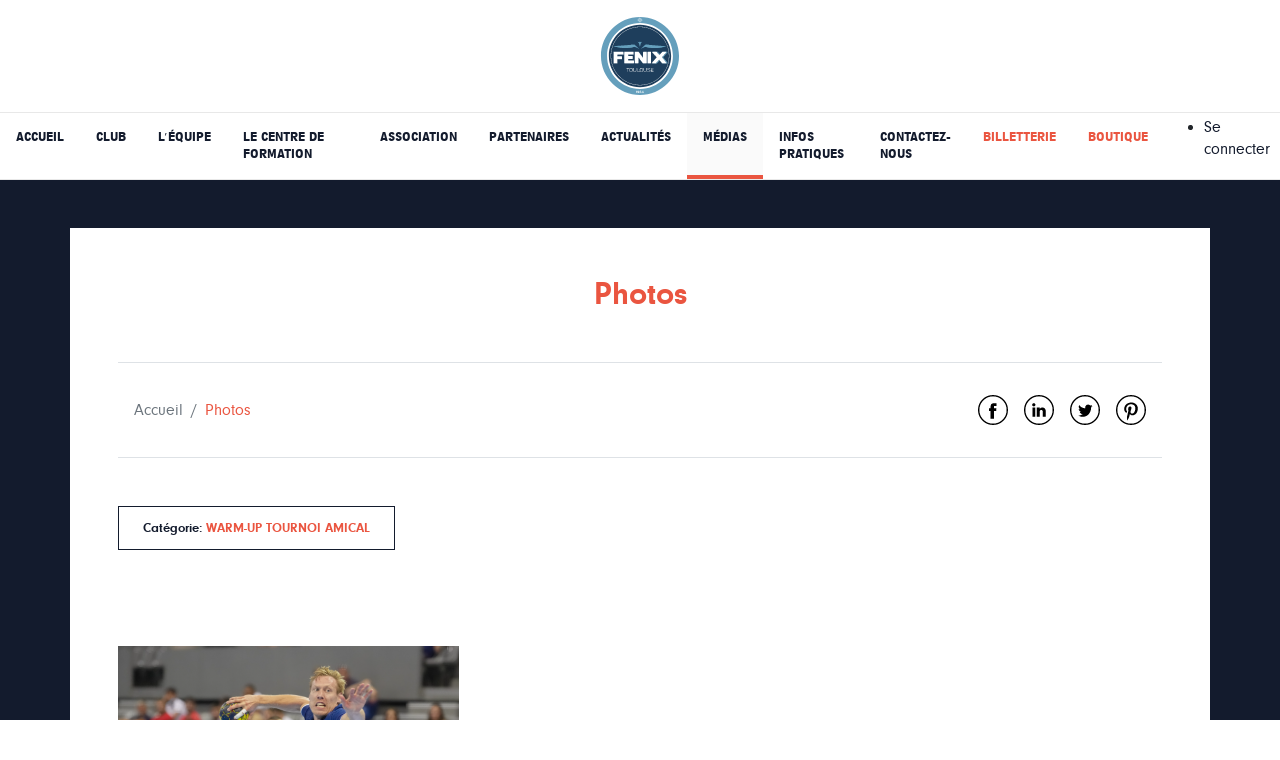

--- FILE ---
content_type: text/html; charset=UTF-8
request_url: https://www.fenix-toulouse.fr/medias/photos?category=37
body_size: 6763
content:
<!DOCTYPE html>
<html lang="fr" dir="ltr" prefix="content: http://purl.org/rss/1.0/modules/content/  dc: http://purl.org/dc/terms/  foaf: http://xmlns.com/foaf/0.1/  og: http://ogp.me/ns#  rdfs: http://www.w3.org/2000/01/rdf-schema#  schema: http://schema.org/  sioc: http://rdfs.org/sioc/ns#  sioct: http://rdfs.org/sioc/types#  skos: http://www.w3.org/2004/02/skos/core#  xsd: http://www.w3.org/2001/XMLSchema# ">
  <head>
    <meta charset="utf-8" />
<script>(function(i,s,o,g,r,a,m){i["GoogleAnalyticsObject"]=r;i[r]=i[r]||function(){(i[r].q=i[r].q||[]).push(arguments)},i[r].l=1*new Date();a=s.createElement(o),m=s.getElementsByTagName(o)[0];a.async=1;a.src=g;m.parentNode.insertBefore(a,m)})(window,document,"script","https://www.google-analytics.com/analytics.js","ga");ga("create", "UA-205705259-1", {"cookieDomain":"auto"});ga("set", "anonymizeIp", true);ga("send", "pageview");</script>
<link rel="canonical" href="https://www.fenix-toulouse.fr/medias/photos" />
<meta name="Generator" content="Drupal 8 (https://www.drupal.org)" />
<meta name="MobileOptimized" content="width" />
<meta name="HandheldFriendly" content="true" />
<meta name="viewport" content="width=device-width, initial-scale=1.0" />
<link rel="shortcut icon" href="/themes/fenix/favicon.ico" type="image/vnd.microsoft.icon" />
<link rel="revision" href="https://www.fenix-toulouse.fr/medias/photos" />

    <title>Photos | Fenix Toulouse</title>
    <link rel="stylesheet" media="all" href="/core/themes/stable/css/system/components/ajax-progress.module.css?t2o788" />
<link rel="stylesheet" media="all" href="/core/themes/stable/css/system/components/align.module.css?t2o788" />
<link rel="stylesheet" media="all" href="/core/themes/stable/css/system/components/autocomplete-loading.module.css?t2o788" />
<link rel="stylesheet" media="all" href="/core/themes/stable/css/system/components/fieldgroup.module.css?t2o788" />
<link rel="stylesheet" media="all" href="/core/themes/stable/css/system/components/container-inline.module.css?t2o788" />
<link rel="stylesheet" media="all" href="/core/themes/stable/css/system/components/clearfix.module.css?t2o788" />
<link rel="stylesheet" media="all" href="/core/themes/stable/css/system/components/details.module.css?t2o788" />
<link rel="stylesheet" media="all" href="/core/themes/stable/css/system/components/hidden.module.css?t2o788" />
<link rel="stylesheet" media="all" href="/core/themes/stable/css/system/components/item-list.module.css?t2o788" />
<link rel="stylesheet" media="all" href="/core/themes/stable/css/system/components/js.module.css?t2o788" />
<link rel="stylesheet" media="all" href="/core/themes/stable/css/system/components/nowrap.module.css?t2o788" />
<link rel="stylesheet" media="all" href="/core/themes/stable/css/system/components/position-container.module.css?t2o788" />
<link rel="stylesheet" media="all" href="/core/themes/stable/css/system/components/progress.module.css?t2o788" />
<link rel="stylesheet" media="all" href="/core/themes/stable/css/system/components/reset-appearance.module.css?t2o788" />
<link rel="stylesheet" media="all" href="/core/themes/stable/css/system/components/resize.module.css?t2o788" />
<link rel="stylesheet" media="all" href="/core/themes/stable/css/system/components/sticky-header.module.css?t2o788" />
<link rel="stylesheet" media="all" href="/core/themes/stable/css/system/components/system-status-counter.css?t2o788" />
<link rel="stylesheet" media="all" href="/core/themes/stable/css/system/components/system-status-report-counters.css?t2o788" />
<link rel="stylesheet" media="all" href="/core/themes/stable/css/system/components/system-status-report-general-info.css?t2o788" />
<link rel="stylesheet" media="all" href="/core/themes/stable/css/system/components/tabledrag.module.css?t2o788" />
<link rel="stylesheet" media="all" href="/core/themes/stable/css/system/components/tablesort.module.css?t2o788" />
<link rel="stylesheet" media="all" href="/core/themes/stable/css/system/components/tree-child.module.css?t2o788" />
<link rel="stylesheet" media="all" href="/core/themes/stable/css/views/views.module.css?t2o788" />
<link rel="stylesheet" media="all" href="/modules/social_media_links/css/social_media_links.theme.css?t2o788" />
<link rel="stylesheet" media="all" href="/core/modules/layout_discovery/layouts/onecol/onecol.css?t2o788" />
<link rel="stylesheet" media="all" href="/modules/paragraphs/css/paragraphs.unpublished.css?t2o788" />
<link rel="stylesheet" media="all" href="/modules/social_media/css/social_media.css?t2o788" />
<link rel="stylesheet" media="all" href="/themes/fenix/libraries/libraries.css?t2o788" />
<link rel="stylesheet" media="all" href="/themes/fenix/libraries/finaltilesgallery/css/magnific-popup.css?t2o788" />
<link rel="stylesheet" media="all" href="/themes/fenix/libraries/finaltilesgallery/css/finaltilesgallery-min.css?t2o788" />
<link rel="stylesheet" media="all" href="/themes/fenix/css/css/slapp.css?t2o788" />

    
<!--[if lte IE 8]>
<script src="/core/assets/vendor/html5shiv/html5shiv.min.js?v=3.7.3"></script>
<![endif]-->


      <!-- Hotjar Tracking Code for https://fenix-toulouse.fr/ -->
      <script>
        (function(h,o,t,j,a,r){
          h.hj=h.hj||function(){(h.hj.q=h.hj.q||[]).push(arguments)};
          h._hjSettings={hjid:1583404,hjsv:6};
          a=o.getElementsByTagName('head')[0];
          r=o.createElement('script');r.async=1;
          r.src=t+h._hjSettings.hjid+j+h._hjSettings.hjsv;
          a.appendChild(r);
        })(window,document,'https://static.hotjar.com/c/hotjar-','.js?sv=');
      </script>

      <!-- Global site tag (gtag.js) - Google Analytics -->
      <script async src="https://www.googletagmanager.com/gtag/js?id=UA-25969494-1"></script>
      <script>
        window.dataLayer = window.dataLayer || [];
        function gtag(){dataLayer.push(arguments);}
        gtag('js', new Date());
        gtag('config', 'UA-25969494-1');
      </script>

      <!-- Facebook Pixel Code -->
      <script>
        !function(f,b,e,v,n,t,s) {if(f.fbq)return;n=f.fbq=function(){n.callMethod? n.callMethod.apply(n,arguments):n.queue.push(arguments)}; if(!f._fbq)f._fbq=n;n.push=n;n.loaded=!0;n.version='2.0'; n.queue=[];t=b.createElement(e);t.async=!0; t.src=v;s=b.getElementsByTagName(e)[0]; s.parentNode.insertBefore(t,s)}(window, document,'script', 'https://connect.facebook.net/en_US/fbevents.js');
        if (fbq !== undefined) {
          fbq('init', '947473558939214');
          fbq('track', 'PageView');
          fbq('track', 'ViewContent');
        }
      </script>
      <noscript><img height="1" width="1" style="display:none"
                     src="https://www.facebook.com/tr?id=947473558939214&ev=PageView&noscript=1" /></noscript>
      <!-- End Facebook Pixel Code -->
  </head>
  <body>
        <a href="#main-content" class="visually-hidden focusable">
      Aller au contenu principal
    </a>
    
      <div class="dialog-off-canvas-main-canvas" data-off-canvas-main-canvas>
      <div class="bg-white navbar-expand-xl navbar-header">
    <div class="navbar-border-bottom d-flex justify-content-between justify-content-xl-center py-2 px-3 py-md-3">
      <a href="/"><img src="/themes/fenix/medias/Fenix_Toulouse_Handball_Logo.svg" class="desktop-logo" /></a>
      <button class="navbar-toggler p-0" type="button" data-toggle="collapse" data-target="#navbar-fenix" aria-controls="navbar-fenix" aria-expanded="false" aria-label="Toggle navigation">
        <img class="navbar-toggler-icon" src="/themes/fenix/icons/menu.svg" />
      </button>
    </div>
  </div>
  <nav class="navigation-sticky">
    <div class="navbar p-0 navbar-expand-xl bg-white navbar-border-bottom">
      <div class="collapse navbar-collapse justify-content-center" id="navbar-fenix">
        <nav role="navigation" aria-labelledby="block-fenix-main-menu-menu" id="block-fenix-main-menu">
            
  <h2 class="visually-hidden" id="block-fenix-main-menu-menu">Navigation principale</h2>
  

        
              <ul  class="navbar-nav text-condensed">
    
                            <li class="nav-item ">
            <a class="nav-link " href="/">ACCUEIL</a>
          </li>
                                          <li class="nav-item dropdown ">
            <a class="nav-link " href="#" role="button" id="dropdownMenuLink2" data-toggle="dropdown" aria-haspopup="true" aria-expanded="false">
              CLUB
            </a>
                          <div class="dropdown-menu" aria-labelledby="dropdownMenuLink2">
    
                  <a class="dropdown-item" href="/club/presentation">PRÉSENTATION</a>
                        <a class="dropdown-item" href="/club/fond-de-dotation">FONDS DE DOTATION</a>
                        <a class="dropdown-item" href="/club/historique">HISTORIQUE</a>
          
          </div>
      
          </li>
                                          <li class="nav-item dropdown ">
            <a class="nav-link " href="#" role="button" id="dropdownMenuLink3" data-toggle="dropdown" aria-haspopup="true" aria-expanded="false">
              L&#039;ÉQUIPE
            </a>
                          <div class="dropdown-menu" aria-labelledby="dropdownMenuLink3">
    
                  <a class="dropdown-item" href="/equipes/l-equipe">EFFECTIF &amp; STAFF</a>
                        <a class="dropdown-item" href="/equipes/calendrier">CALENDRIER &amp; RÉSULTATS</a>
                        <a class="dropdown-item" href="/equipes/classement">CLASSEMENT</a>
          
          </div>
      
          </li>
                                          <li class="nav-item dropdown ">
            <a class="nav-link " href="#" role="button" id="dropdownMenuLink4" data-toggle="dropdown" aria-haspopup="true" aria-expanded="false">
              LE CENTRE DE FORMATION
            </a>
                          <div class="dropdown-menu" aria-labelledby="dropdownMenuLink4">
    
                  <a class="dropdown-item" href="https://fenix-toulouse.fr/presentation-du-centre-de-formation">PRÉSENTATION DU CENTRE DE FORMATION</a>
                        <a class="dropdown-item" href="https://fenix-toulouse.fr/les-joueurs-du-centre">LES JOUEURS DU CENTRE</a>
                        <a class="dropdown-item" href="https://fenix-toulouse.fr/candidature">CANDIDATURE</a>
          
          </div>
      
          </li>
                                          <li class="nav-item dropdown ">
            <a class="nav-link " href="#" role="button" id="dropdownMenuLink5" data-toggle="dropdown" aria-haspopup="true" aria-expanded="false">
              ASSOCIATION
            </a>
                          <div class="dropdown-menu" aria-labelledby="dropdownMenuLink5">
    
                  <a class="dropdown-item" href="/association/presentation">PRÉSENTATION</a>
                        <a class="dropdown-item" href="/agir-pour-la-jeunesse">AGIR POUR LA JEUNESSE</a>
                        <a class="dropdown-item" href="/association/les-stages">LES STAGES</a>
                        <a class="dropdown-item" href="/creneaux-20242025">CRÉNEAUX 2024/2025</a>
                        <a class="dropdown-item" href="/association/rejoins-le-fenix">REJOINS LE FENIX !</a>
          
          </div>
      
          </li>
                                          <li class="nav-item dropdown ">
            <a class="nav-link " href="#" role="button" id="dropdownMenuLink6" data-toggle="dropdown" aria-haspopup="true" aria-expanded="false">
              PARTENAIRES
            </a>
                          <div class="dropdown-menu" aria-labelledby="dropdownMenuLink6">
    
                  <a class="dropdown-item" href="/partenaires/devenir-partenaire">DEVENIR PARTENAIRE</a>
                        <a class="dropdown-item" href="/partenaires/nos-partenaires">NOS PARTENAIRES</a>
                        <a class="dropdown-item" href="http://www.digitick.com/ext/billetterie5/index.php?site=fenixvip&amp;p=1007">BILLETTERIE PARTENAIRES</a>
                        <a class="dropdown-item" href="/partenaires/actualites-partenaires">ACTUALITÉS PARTENAIRES</a>
                        <a class="dropdown-item" href="/annuaire-des-partenaires">ANNUAIRE PARTENAIRES</a>
          
          </div>
      
          </li>
                                          <li class="nav-item ">
            <a class="nav-link " href="/blog">ACTUALITÉS</a>
          </li>
                                          <li class="nav-item dropdown active">
            <a class="nav-link " href="#" role="button" id="dropdownMenuLink8" data-toggle="dropdown" aria-haspopup="true" aria-expanded="false">
              MÉDIAS
            </a>
                          <div class="dropdown-menu" aria-labelledby="dropdownMenuLink8">
    
                  <a class="dropdown-item" href="/medias/photos">PHOTOS</a>
                        <a class="dropdown-item" href="/medias/videos">VIDÉOS</a>
                        <a class="dropdown-item" href="/medias/visite-virtuelle">VISITE VIRTUELLE</a>
                        <a class="dropdown-item" href="/accreditations-presse">ACCRÉDITATIONS PRESSE</a>
          
          </div>
      
          </li>
                                          <li class="nav-item dropdown ">
            <a class="nav-link " href="#" role="button" id="dropdownMenuLink9" data-toggle="dropdown" aria-haspopup="true" aria-expanded="false">
              INFOS PRATIQUES
            </a>
                          <div class="dropdown-menu" aria-labelledby="dropdownMenuLink9">
    
                  <a class="dropdown-item" href="/infos-pratiques/le-palais-des-sports">LE PALAIS DES SPORTS</a>
                        <a class="dropdown-item" href="/infos-pratiques/venir-au-match">VENIR AU MATCH</a>
          
          </div>
      
          </li>
                                          <li class="nav-item ">
            <a class="nav-link " href="/contact">CONTACTEZ-NOUS</a>
          </li>
                                          <li class="nav-item ">
            <a class="nav-link text-secondary" href="https://billetterie.fenix-toulouse.fr/">BILLETTERIE</a>
          </li>
                                          <li class="nav-item ">
            <a class="nav-link text-secondary" href="https://fenix-toulouse.mypresta.shop/">BOUTIQUE</a>
          </li>
                  
          </ul>
      


  </nav>
<nav role="navigation" aria-labelledby="block-fenix-account-menu-menu" id="block-fenix-account-menu">
            
  <h2 class="visually-hidden" id="block-fenix-account-menu-menu">Menu du compte de l&#039;utilisateur</h2>
  

        
              <ul>
              <li>
        <a href="/index.php/user/login" data-drupal-link-system-path="user/login">Se connecter</a>
              </li>
        </ul>
  


  </nav>

  </div>

    </div>
  </nav>

<main role="main" class="bg-primary">
      <div class="article p-sm-5">
      <div class="container px-sm-5 bg-white py-5">
        <div class="text-center">
          <h1 class="h2 font-weight-bold mb-5"><span property="schema:name">Photos</span>
</h1>
        </div>
        <div class="mb-4">
          <div class="border-top border-bottom py-4 mb-5">
            <div class="d-flex flex-column flex-md-row justify-content-center align-items-center justify-content-md-between">
              <div>
                  <div>
    <div id="block-filsdariane">
  
    
        <nav aria-label="breadcrumb">
    <ol class="breadcrumb">
                        <li class="breadcrumb-item " ><a href="/">Accueil</a></li>
                                <li class="breadcrumb-item active" aria-current="page"><a href="/medias/photos">Photos</a></li>
                  </ol>
  </nav>

  </div>

  </div>

              </div>
              <div>
                  <div>
    <div id="block-socialsharingblock">
  
    
      
<div class="d-flex article-social-links">
            <a    target="_blank"  class="facebook-share share"   href="http://www.facebook.com/share.php?u=https://www.fenix-toulouse.fr/medias/photos&amp;title=Photos"
      title="Facebook">
              <img alt="Facebook" src="https://www.fenix-toulouse.fr//themes/fenix/icons/social/black/facebook.svg">
          </a>
          <a    target="_blank"  class="linkedin share"   href="http://www.linkedin.com/shareArticle?mini=true&amp;url=https://www.fenix-toulouse.fr/medias/photos&amp;title=Photos&amp;source=https://www.fenix-toulouse.fr/medias/photos"
      title="Linkedin">
              <img alt="Linkedin" src="https://www.fenix-toulouse.fr//themes/fenix/icons/social/black/linkedin.svg">
          </a>
          <a    target="_blank"  class="twitter share"   href="https://twitter.com/intent/tweet?url=https://www.fenix-toulouse.fr/medias/photos&amp;status=Photos+https://www.fenix-toulouse.fr/medias/photos"
      title="Twitter">
              <img alt="Twitter" src="https://www.fenix-toulouse.fr//themes/fenix/icons/social/black/twitter.svg">
          </a>
          <a    target="_blank"  class="pinterest share"   href="https://www.pinterest.com/pin/create/button/?url=https://www.fenix-toulouse.fr/medias/photos&amp;description=Photos"
      title="Pinterest">
              <img alt="Pinterest" src="https://www.fenix-toulouse.fr//themes/fenix/icons/social/black/pinterest-light.svg">
          </a>
  </div>

  </div>

  </div>

              </div>
            </div>
          </div>
        </div>
        <div>
          <div>
            <div class="d-flex align-items-center my-5">
              <div class="dropdown">
                <button class="btn btn-outline-primary" type="button" id="dropdownSelectSeason" data-toggle="dropdown" aria-haspopup="true" aria-expanded="false">
                  <div class="font-weight-bold mb-0">
                    Catégorie: <span class="text-secondary">WARM-UP TOURNOI AMICAL</span>

                  </div>
                </button>
                <div class="dropdown-menu" aria-labelledby="dropdownSelectSeason">
                                      <a class="dropdown-item" href="/medias/photos?category=0">Toutes les photos</a>
                                      <a class="dropdown-item" href="/medias/photos?category=45">EFH</a>
                                      <a class="dropdown-item" href="/medias/photos?category=47">FENIX vs Alpla HC HARD</a>
                                      <a class="dropdown-item" href="/medias/photos?category=46">FENIX vs CHAMBERY</a>
                                      <a class="dropdown-item" href="/medias/photos?category=50">FENIX vs LIMOGES</a>
                                      <a class="dropdown-item" href="/medias/photos?category=48">FENIX vs MALMÖ</a>
                                      <a class="dropdown-item" href="/medias/photos?category=49">FENIX vs NANCY</a>
                                      <a class="dropdown-item" href="/medias/photos?category=52">FENIX VS NANTES</a>
                                      <a class="dropdown-item" href="/medias/photos?category=51">FENIX vs ST RAPH</a>
                                      <a class="dropdown-item" href="/medias/photos?category=40">Saison 2019-2020</a>
                                      <a class="dropdown-item" href="/medias/photos?category=38">Saison 2020-2021</a>
                                      <a class="dropdown-item" href="/medias/photos?category=44">Saison 2021-2022</a>
                                      <a class="dropdown-item" href="/medias/photos?category=43">Soirée ouverture 21-22</a>
                                      <a class="dropdown-item" href="/medias/photos?category=37">WARM-UP TOURNOI AMICAL</a>
                                  </div>
              </div>
            </div>
          </div>
          <article>
            <div class="py-5">
                              <div class="final-tiles-gallery effect-zoom-in effect-speed-medium social-icons-right social-icons-none">
                  <div class="ftg-items">
                                          <div class="tile">
                        <a class="tile-inner" href="/sites/default/files/2021-08/Screenshot%202021-08-23%2012.18.26.png">
                          <img class="item" src="[data-uri]" data-src="/sites/default/files/2021-08/Screenshot%202021-08-23%2012.18.26.png" />
                        </a>
                      </div>
                                      </div>
                </div>
                          </div>
              <div>
    <div id="block-fenix-content">
  
    
      <article data-history-node-id="493" role="article" about="/medias/photos" typeof="schema:WebPage">

  
      <span property="schema:name" content="Photos" class="hidden"></span>


  
  <div>
      <div class="layout layout--onecol">
    <div  class="layout__region layout__region--content">
      <div>
  
    
      
  </div>
<div>
  
    
      
      <div>
              <div>  <div class="paragraph paragraph--type--header-image paragraph--view-mode--default">
            <div class="layout layout--onecol">
    <div  class="layout__region layout__region--content">
      
    </div>
  </div>

      </div>
</div>
          </div>
  
  </div>

    </div>
  </div>

  </div>

</article>

  </div>

  </div>

          </article>
        </div>
      </div>
    </div>
  
  <footer class="footer py-5">
  <div class="container">
    <div class="row">
      <div class="col-12 col-lg-3">
        <div class="text-center px-5 px-sm-2 pr-xl-5">
          <a href="/"><img class="footer-logo" src="/themes/fenix/medias/Fenix_Toulouse_Handball_Logo.svg" alt="fenix-logo"/></a>
        </div>
      </div>
      <div class="col-12 col-sm-6 col-lg-3 pt-5 pt-lg-0">
                    <div>
    <nav role="navigation" aria-labelledby="block-pieddepage-menu" id="block-pieddepage">
            
  <h2 class="visually-hidden" id="block-pieddepage-menu">Pied de page</h2>
  

        
                      <ul class="list-unstyled mb-5">
                            <li class="font-weight-bold"><div class="footer-title-list">CLUB</div></li>
                                        <li><a href="/index.php/club/presentation">Présentation</a></li>
                          <li><a href="/index.php/club/le-projet-2019-2022">Le projet 2019-2022</a></li>
                          <li><a href="/index.php/club/fond-de-dotation">Fond de dotation</a></li>
            
                    </ul>
                        <ul class="list-unstyled mb-5">
                            <li class="font-weight-bold"><div class="footer-title-list">ÉQUIPE PROFESSIONNEL</div></li>
                                        <li><a href="/index.php/equipes/l-equipe">Effectif &amp; Staff</a></li>
                          <li><a href="/index.php/equipes/calendrier">Calendrier &amp; Résultats</a></li>
                          <li><a href="/index.php/equipes/classement">Classement</a></li>
            
                    </ul>
                        <ul class="list-unstyled mb-5">
                            <li class="font-weight-bold"><div class="footer-title-list">ASSOCIATION</div></li>
                                        <li><a href="/index.php/association/presentation">Présentation</a></li>
                          <li><a href="/index.php/association/rejoins-le-fenix">Rejoins le FENIX !</a></li>
                          <li><a href="/index.php/association/equipes">Équipes</a></li>
            
                    </ul>
            


  </nav>

  </div>

              </div>
      <div class="col-12 col-sm-6 col-lg-3 pt-5 pt-lg-0">
                    <div>
    <nav role="navigation" aria-labelledby="block-pieddepage2-menu" id="block-pieddepage2">
            
  <h2 class="visually-hidden" id="block-pieddepage2-menu">Pied de page 2</h2>
  

        
                                  <ul class="list-unstyled mb-5">
            <li class="font-weight-bold"><div class="footer-title-list">PARTENAIRES</div></li>
                                    <li><a href="/index.php/partenaires/devenir-partenaire">Devenir partenaire</a></li>
                          <li><a href="/index.php/partenaires/nos-partenaires">Nos partenaires</a></li>
          
      
                </ul>
                                    <ul class="list-unstyled">
            <li class="font-weight-bold "><a class="footer-title-list" href="/index.php/contact">CONTACT</a></li>
                </ul>
                                    <ul class="list-unstyled">
            <li class="font-weight-bold "><a class="footer-title-list" href="/index.php/mentions-legales">MENTIONS LÉGALES</a></li>
                </ul>
          
            <div class="mb-5">
            <ul class="list-unstyled">
                <li class="font-weight-bold"><a class="footer-title-list text-secondary" href="https://web.digitick.com/index-css5-fenixtoulousehandball-pg1.html" target="_blank">BILLETTERIE</a></li>
                <li class="font-weight-bold"><a class="footer-title-list text-secondary" href="#">BOUTIQUE</a></li>
            </ul>
            <div class="d-flex footer-social-links">
                <a href="https://www.facebook.com/FENIXToulouseHandball" target="_blank"><img src="/themes/fenix/icons/social/white/facebook.svg" alt="social-facebook-fenix"/></a>
                <a href="https://www.instagram.com/fenix_toulouse_handball/?hl=fr" target="_blank"><img src="/themes/fenix/icons/social/white/instagram.svg" alt="social-instagram-fenix"/></a>
                <a href="https://twitter.com/FENIX_HB" target="_blank"><img src="/themes/fenix/icons/social/white/twitter.svg" alt="social-twitter-fenix"/></a>
                <a href="#" target="_blank"><img src="/themes/fenix/icons/social/white/youtube-play.svg" alt="social-youtube-fenix"/></a>
            </div>
        </div>
      


  </nav>

  </div>

              </div>
      <div class="col-12 col-lg-3">
        <div class="views-element-container"><div class="js-view-dom-id-b77d9044233d1c365bcb50bf56a6ca37fe560ad3ff116c416cedd35b4602713e">
  
  
  

  
  
  

  
<div id="fenix-custom-views-articles-footer-block-1">
  <div class="footer-latest-news">
                  <div class="first-news">
          <a href="/index.php/blog/trois-jeunes-du-fenix-en-stage-avec-lequipe-de-france-u21" class="d-block">
            <div class="bg-cover pt-5" style="background-image: url('/sites/default/files/2026-01/Post%20instagram.png');">
              <div class="px-3 py-2 mt-5 bg-opacity">
                <h5 class="font-weight-bold mt-3"><a href="/index.php/blog/trois-jeunes-du-fenix-en-stage-avec-lequipe-de-france-u21" hreflang="fr">Trois jeunes du FENIX en stage avec l’Équipe de France U21 !</a></h5>
              </div>
            </div>
          </a>
        </div>
                        <div class="second-news">
          <div class="d-block px-3 py-2">
            <h5 class="font-weight-bold mt-3"><a href="/index.php/blog/bilan-de-mi-saison-le-fenix-toulouse-handball-se-concentre-sur-ses-ambitions-en-championnat" hreflang="fr">Bilan de mi-saison : le FENIX Toulouse Handball se concentre sur ses ambitions en championnat</a></h5>
          </div>
        </div>
                        <div class="second-news">
          <div class="d-block px-3 py-2">
            <h5 class="font-weight-bold mt-3"><a href="/index.php/blog/fenix-toulouse-handball-x-hyrace-une-collecte-solidaire-reussie-au-profit-de-la-banque" hreflang="fr">FENIX Toulouse Handball x Hyrace : une collecte solidaire réussie au profit de la Banque Alimentaire !</a></h5>
          </div>
        </div>
            </div>
</div>

    

  
  

  
  
</div>
</div>

      </div>
    </div>
  </div>
</footer>
</main>


  </div>

    
    <script type="application/json" data-drupal-selector="drupal-settings-json">{"path":{"baseUrl":"\/","scriptPath":null,"pathPrefix":"","currentPath":"node\/493","currentPathIsAdmin":false,"isFront":false,"currentLanguage":"fr","currentQuery":{"category":"37"}},"pluralDelimiter":"\u0003","suppressDeprecationErrors":true,"google_analytics":{"trackOutbound":true,"trackMailto":true,"trackDownload":true,"trackDownloadExtensions":"7z|aac|arc|arj|asf|asx|avi|bin|csv|doc(x|m)?|dot(x|m)?|exe|flv|gif|gz|gzip|hqx|jar|jpe?g|js|mp(2|3|4|e?g)|mov(ie)?|msi|msp|pdf|phps|png|ppt(x|m)?|pot(x|m)?|pps(x|m)?|ppam|sld(x|m)?|thmx|qtm?|ra(m|r)?|sea|sit|tar|tgz|torrent|txt|wav|wma|wmv|wpd|xls(x|m|b)?|xlt(x|m)|xlam|xml|z|zip"},"user":{"uid":0,"permissionsHash":"5a47af24485825ff78e1c66b2e54b898e4c18eaeee0fab6546fe203a85dbc49b"}}</script>
<script src="/core/assets/vendor/jquery/jquery.min.js?v=3.5.1"></script>
<script src="/core/misc/drupalSettingsLoader.js?v=8.9.13"></script>
<script src="/sites/default/files/languages/fr_ViwzoBI0VWLMGXPckQYQ1rVTAGfPtC8WaJASYa1BJNg.js?t2o788"></script>
<script src="/core/misc/drupal.js?v=8.9.13"></script>
<script src="/core/misc/drupal.init.js?v=8.9.13"></script>
<script src="https://js.stripe.com/v3/"></script>
<script src="/modules/google_analytics/js/google_analytics.js?v=8.9.13"></script>
<script src="/themes/fenix/libraries/libraries-min.js?t2o788"></script>
<script src="/themes/fenix/libraries/datatables/datatables.min.js?t2o788"></script>
<script src="/themes/fenix/libraries/instafeed/instafeed.js?t2o788"></script>
<script src="/themes/fenix/libraries/finaltilesgallery/js/jquery.magnific-popup.min.js?t2o788"></script>
<script src="/themes/fenix/libraries/finaltilesgallery/js/jquery.finaltilesgallery-min.js?t2o788"></script>
<script src="/themes/fenix/js/script.js?t2o788"></script>

  </body>
</html>


--- FILE ---
content_type: text/css
request_url: https://www.fenix-toulouse.fr/themes/fenix/libraries/libraries.css?t2o788
body_size: 110
content:
@import url(animate/animate-min.css);
@import url(datatables/datatables.min.css);

/*# sourceMappingURL=libraries.css.map */

--- FILE ---
content_type: text/css
request_url: https://www.fenix-toulouse.fr/themes/fenix/libraries/finaltilesgallery/css/finaltilesgallery-min.css?t2o788
body_size: 1926
content:
.final-tiles-gallery{position:relative;-webkit-perspective:800px;perspective:800px}.final-tiles-gallery .tile img.item{-webkit-transition:-webkit-transform 0.2s, opacity 0.2s ease-out;-webkit-transition:-webkit-transform .2s ease-out;transition:-webkit-transform .2s ease-out;transition:transform .2s ease-out;transition:transform .2s ease-out, -webkit-transform .2s ease-out;display:block;position:relative;width:100%}.final-tiles-gallery .tile.ftg-enlarged img{display:block;margin:auto}.final-tiles-gallery .tile{float:left;overflow:hidden;margin:0;opacity:0;-webkit-transition:all .25s;transition:all .25s}.final-tiles-gallery .tile.ftg-loaded{opacity:1;display:block}.final-tiles-gallery .tile.ftg-hidden{-webkit-transform:scale(0);transform:scale(0);opacity:0}.final-tiles-gallery .edge{position:absolute;z-index:1000;background:#333;color:#fff;font-size:11px;padding:4px;font-family:sans-serif}.final-tiles-gallery .edge.enlarged-true{color:yellow}.final-tiles-gallery .ftg-social{position:absolute;-webkit-transition:all .5s;transition:all .5s;z-index:10}.final-tiles-gallery .ftg-social a{color:#fff;text-decoration:none;text-align:center;font-size:16px;-webkit-transition:all .3s;transition:all .3s}.final-tiles-gallery .ftg-social a:hover{color:#ccc}.final-tiles-gallery .hover{position:absolute;top:0;left:0;bottom:0;right:0;background:#000;background-color:rgba(0,0,0,0.7);-webkit-transition:all .3s;transition:all .3s;opacity:0;display:table;width:100%;height:100%}.final-tiles-gallery .hover .icon{display:table-cell;text-align:center;vertical-align:middle;color:#fff;font-size:20px}.final-tiles-gallery .tile:hover .hover{opacity:1}.final-tiles-gallery .tile iframe.item{width:100%}.final-tiles-gallery .ftg-filters{margin-bottom:20px;text-align:center}.final-tiles-gallery .ftg-filters a{display:inline-block;margin-right:10px;margin-bottom:10px;color:#777;padding:4px 10px;border:1px solid #777;text-decoration:none;outline:0;text-shadow:none;-webkit-box-shadow:none;box-shadow:none}.final-tiles-gallery .ftg-filters a:hover,.final-tiles-gallery .ftg-filters a.selected{color:#000;border-color:#333;text-decoration:none}.final-tiles-gallery .tile .caption-block{display:inline-block;position:absolute;color:#fff;z-index:11;left:20px;right:20px;opacity:0;-webkit-transition:all .25s;transition:all .25s}.final-tiles-gallery .tile-inner:before{background:rgba(0,0,0,0.7);position:absolute;top:0;left:0;bottom:0;right:0;content:"";opacity:0;-webkit-transition:all .3s;transition:all .3s;z-index:10}.final-tiles-gallery.caption-color-dark .tile .caption-block .text-wrapper h4,.final-tiles-gallery.caption-color-dark .tile .caption-block .text-wrapper h5{color:#fff}.final-tiles-gallery.caption-color-light .tile .caption-block .text-wrapper h4,.final-tiles-gallery.caption-color-light .tile .caption-block .text-wrapper h5{color:#000}.final-tiles-gallery.caption-color-light .tile-inner:before{background:rgba(255,255,255,0.7)}.final-tiles-gallery .tile:hover .tile-inner:before{opacity:1}.final-tiles-gallery .tile .caption-block .title{font-size:16px;margin:0}.final-tiles-gallery .tile .caption-block .subtitle{font-size:12px;margin:10px 0 0 0;opacity:.8}.final-tiles-gallery .tile .caption-block .text-wrapper{width:100%}.final-tiles-gallery.caption-center-text .tile .caption-block .title,.final-tiles-gallery.caption-center-text .tile .caption-block .subtitle{text-align:center;display:block}.final-tiles-gallery.effect-fade-out .tile img{-webkit-transition:all 0.5s;transition:all 0.5s;opacity:1}.final-tiles-gallery.effect-fade-out .tile:hover img{opacity:.5}.final-tiles-gallery.effect-deep-zoom-in .tile:hover img{-webkit-transform:perspective(1000px) translate3d(0, 0, 400px);transform:perspective(1000px) translate3d(0px, 0px, 400px)}.final-tiles-gallery.effect-deep-zoom-in .tile img,.final-tiles-gallery.effect-zoom-in .tile img{-webkit-transform:perspective(1000px) translate3d(0, 0, 0);transform:perspective(1000px) translate3d(0, 0, 0);position:relative;display:block}.final-tiles-gallery.effect-zoom-in .tile:hover img{-webkit-transform:perspective(1000px) translate3d(0, 0, 200px);transform:perspective(1000px) translate3d(0px, 0px, 200px)}.final-tiles-gallery.effect-zoom-out .tile img{opacity:1;-webkit-transform:scale(1.12);transform:scale(1.12)}.final-tiles-gallery.effect-deep-zoom-out .tile:hover img,.final-tiles-gallery.effect-zoom-out .tile:hover img{-webkit-transform:scale(1);transform:scale(1)}.final-tiles-gallery.effect-deep-zoom-out .tile img{opacity:1;-webkit-transform:scale(1.5);transform:scale(1.5)}.final-tiles-gallery.effect-speed-very-slow .tile img{-webkit-transition-duration:1s;transition-duration:1s}.final-tiles-gallery.effect-speed-slow .tile img{-webkit-transition-duration:.5s;transition-duration:.5s}.final-tiles-gallery.effect-speed-medium .tile img{-webkit-transition-duration:.35s;transition-duration:.35s}.final-tiles-gallery.effect-speed-fast .tile img{-webkit-transition-duration:.2s;transition-duration:.2s}.final-tiles-gallery.effect-speed-very-fast .tile img{-webkit-transition-duration:.1s;transition-duration:.1s}.final-tiles-gallery.caption-left .tile .caption-block{text-align:left}.final-tiles-gallery.caption-center .tile .caption-block{text-align:center}.final-tiles-gallery.caption-right .tile .caption-block{text-align:right}.final-tiles-gallery.caption-top .tile .caption-block{top:20px}.final-tiles-gallery.caption-bottom .tile .caption-block{bottom:20px;top:auto}.final-tiles-gallery.caption-middle .tile .caption-block{position:absolute;top:0;bottom:0;display:-webkit-box;display:-ms-flexbox;display:flex;-webkit-box-align:center;-ms-flex-align:center;align-items:center}.final-tiles-gallery .tile:hover .caption-block{opacity:1}.final-tiles-gallery.caption-fixed .tile .caption-block{opacity:1}.final-tiles-gallery.caption-fixed-bg .tile .caption-block{opacity:1}.final-tiles-gallery.caption-fixed-bg .tile .tile-inner:before{opacity:1}.final-tiles-gallery.caption-fixed-then-hidden .tile .caption-block,.final-tiles-gallery.caption-fixed-then-hidden .tile .tile-inner:before{opacity:1}.final-tiles-gallery.caption-fixed-then-hidden .tile:hover .caption-block,.final-tiles-gallery.caption-fixed-then-hidden .tile:hover .tile-inner:before{opacity:0}.final-tiles-gallery.caption-slide-from-top .tile:hover .caption-block{opacity:1;-webkit-transform:translateY(0);transform:translateY(0)}.final-tiles-gallery.caption-slide-from-top .tile .caption-block{opacity:0;-webkit-transition:all .5s;transition:all .5s;-webkit-transform:translateY(-50px);transform:translateY(-50px)}.final-tiles-gallery.caption-fixed-bottom .tile .caption-block{bottom:0;left:0;right:0;background:transparent;opacity:1}.final-tiles-gallery.caption-fixed-bottom .tile .caption-block .text-wrapper{padding:60px 20px 20px 20px;background:-webkit-gradient(linear, left top, left bottom, from(transparent), color-stop(49%, rgba(0,0,0,0.8)), to(rgba(0,0,0,0.8)));background:linear-gradient(to bottom, transparent 0%, rgba(0,0,0,0.8) 49%, rgba(0,0,0,0.8) 100%);filter:progid:DXImageTransform.Microsoft.gradient( startColorstr='#00000000', endColorstr='#cc000000',GradientType=0 )}.final-tiles-gallery.caption-fixed-bottom.caption-color-light .tile .caption-block .text-wrapper{background:-webkit-gradient(linear, left top, left bottom, from(rgba(255,255,255,0)), color-stop(49%, rgba(255,255,255,0.8)), to(rgba(255,255,255,0.8)));background:linear-gradient(to bottom, rgba(255,255,255,0) 0%, rgba(255,255,255,0.8) 49%, rgba(255,255,255,0.8) 100%);filter:progid:DXImageTransform.Microsoft.gradient( startColorstr='#00ffffff', endColorstr='#ccffffff',GradientType=0 )}.final-tiles-gallery.caption-slide-from-bottom .tile:hover .caption-block{opacity:1;-webkit-transform:translateY(0);transform:translateY(0)}.final-tiles-gallery.caption-slide-from-bottom .tile .caption-block{opacity:0;-webkit-transition:all .5s;transition:all .5s;-webkit-transform:translateY(50px);transform:translateY(50px)}.final-tiles-gallery.effect-frame .tile:hover .tile-inner:before{opacity:1;-webkit-transform:scale(1);transform:scale(1)}.final-tiles-gallery.effect-frame .tile .tile-inner:before{opacity:0;border:1px solid #fff;position:absolute;top:10px;left:10px;bottom:10px;right:10px;z-index:10;content:"";display:block;-webkit-transform:scale(0.5);transform:scale(0.5);-webkit-transition:all .35s;transition:all .35s}.final-tiles-gallery.caption-bg .tile span{background:#fff;background:rgba(255,255,255,0.7);color:#333;padding:2px 6px}.final-tiles-gallery.social-icons-bar .ftg-social{background:#fff;-webkit-box-shadow:0px 0px 10px #000;box-shadow:0px 0px 10px #000}.final-tiles-gallery.social-icons-bar .ftg-social a{color:#333}.final-tiles-gallery.social-icons-bar .ftg-social a:hover{color:#555}.final-tiles-gallery.social-icons-bar.social-icons-bar-dark .ftg-social{background:#333}.final-tiles-gallery.social-icons-bar.social-icons-bar-dark .ftg-social a{color:#333}.final-tiles-gallery.social-icons-bar.social-icons-bar-dark .ftg-social a:hover{color:#eee}.final-tiles-gallery.social-icons-right .ftg-social{width:40px;top:0;height:100%;right:-50px;z-index:20}.final-tiles-gallery.social-icons-right .ftg-social a{margin:10px 0;display:block}.final-tiles-gallery.social-icons-right .tile:hover .ftg-social{right:0}.final-tiles-gallery.social-icons-bottom .ftg-social{width:100%;bottom:-40px;height:30px;text-align:right}.final-tiles-gallery.social-icons-bottom .ftg-social a{margin:0 5px;display:inline-block}.final-tiles-gallery.social-icons-bottom .ftg-social a:last-of-type{margin-right:15px}.final-tiles-gallery.social-icons-bottom .tile:hover .ftg-social{bottom:0}.final-tiles-gallery.social-icons-bottom.social-icons-circle .ftg-social{height:36px}.final-tiles-gallery.social-icons-bottom.social-icons-bar .ftg-social{height:40px}.final-tiles-gallery.social-icons-bottom.social-icons-bar .ftg-social a{margin:10px 5px}.final-tiles-gallery.social-icons-circle .ftg-social a{margin:5px;border-radius:50%;width:24px;height:24px;line-height:29px;text-align:center;display:inline-block;background:#fff;color:#333}.final-tiles-gallery.social-icons-circle .ftg-social a:hover{color:#fff;background-color:#333}.final-tiles-gallery .tile.ftg-hidden-tile{display:none !important}
/*# sourceMappingURL=finaltilesgallery-min.css.map */

--- FILE ---
content_type: text/css
request_url: https://www.fenix-toulouse.fr/themes/fenix/css/css/slapp.css?t2o788
body_size: 30593
content:
/*!
 * Bootstrap v4.3.1 (https://getbootstrap.com/)
 * Copyright 2011-2019 The Bootstrap Authors
 * Copyright 2011-2019 Twitter, Inc.
 * Licensed under MIT (https://github.com/twbs/bootstrap/blob/master/LICENSE)
 */
:root {
  --blue: #007bff;
  --indigo: #6610f2;
  --purple: #6f42c1;
  --pink: #e83e8c;
  --red: #dc3545;
  --orange: #fd7e14;
  --yellow: #ffc107;
  --green: #28a745;
  --teal: #20c997;
  --cyan: #17a2b8;
  --white: #fff;
  --gray: #6c757d;
  --gray-dark: #343a40;
  --white: #fff;
  --primary: #131b2d;
  --secondary: #ea5540;
  --third: #669fb7;
  --success: #28a745;
  --info: #17a2b8;
  --warning: #ffc107;
  --danger: #dc3545;
  --light: #f8f9fa;
  --dark: #343a40;
  --breakpoint-xs: 0;
  --breakpoint-sm: 576px;
  --breakpoint-md: 768px;
  --breakpoint-lg: 992px;
  --breakpoint-xl: 1200px;
  --font-family-sans-serif: "Neuzeit", -apple-system, BlinkMacSystemFont, "Segoe UI", Roboto, "Helvetica Neue", Arial, "Noto Sans", sans-serif, "Apple Color Emoji", "Segoe UI Emoji", "Segoe UI Symbol", "Noto Color Emoji";
  --font-family-monospace: SFMono-Regular, Menlo, Monaco, Consolas, "Liberation Mono", "Courier New", monospace;
}

@-webkit-keyframes fadeInUp {
  from {
    opacity: 0;
    -webkit-transform: translate3d(0, 100%, 0);
    transform: translate3d(0, 100%, 0);
  }
  50% {
    opacity: 0;
  }
  to {
    opacity: 1;
    -webkit-transform: translate3d(0, 0, 0);
    transform: translate3d(0, 0, 0);
  }
}
@keyframes fadeInUp {
  from {
    opacity: 0;
    -webkit-transform: translate3d(0, 100%, 0);
    transform: translate3d(0, 100%, 0);
  }
  50% {
    opacity: 0;
  }
  to {
    opacity: 1;
    -webkit-transform: translate3d(0, 0, 0);
    transform: translate3d(0, 0, 0);
  }
}
@-webkit-keyframes fadeOutUp {
  from {
    opacity: 1;
  }
  to {
    opacity: 0;
    -webkit-transform: translate3d(0, -100%, 0);
    transform: translate3d(0, -100%, 0);
  }
}
@keyframes fadeOutUp {
  from {
    opacity: 1;
  }
  to {
    opacity: 0;
    -webkit-transform: translate3d(0, -100%, 0);
    transform: translate3d(0, -100%, 0);
  }
}
@keyframes slideIn {
  0% {
    transform: translateY(1rem);
    opacity: 0;
  }
  100% {
    transform: translateY(0rem);
    opacity: 1;
  }
  0% {
    transform: translateY(1rem);
    opacity: 0;
  }
}
@-webkit-keyframes slideIn {
  0% {
    -webkit-transform: transform;
    -webkit-opacity: 0;
  }
  100% {
    -webkit-transform: translateY(0);
    -webkit-opacity: 1;
  }
  0% {
    -webkit-transform: translateY(1rem);
    -webkit-opacity: 0;
  }
}
.slideIn {
  -webkit-animation-name: slideIn;
  animation-name: slideIn;
}

@font-face {
  font-family: "Neuzeit";
  font-style: normal;
  font-weight: 200;
  src: url(../../fonts/neuzeitgro-lig-webfont.woff) format("woff"), url(../../fonts/neuzeitgro-lig-webfont.woff2) format("woff2"), url(../../fonts/neuzeitgro-lig-webfont.ttf) format("ttf"), url(../../fonts/neuzeitgro-lig-webfont.eot) format("eot");
}
@font-face {
  font-family: "Neuzeit";
  font-style: normal;
  font-weight: 400;
  src: url(../../fonts/neuzeitgro-reg-webfont.woff) format("woff"), url(../../fonts/neuzeitgro-reg-webfont.woff2) format("woff2"), url(../../fonts/neuzeitgro-reg-webfont.ttf) format("ttf"), url(../../fonts/neuzeitgro-reg-webfont.eot) format("eot");
}
@font-face {
  font-family: "Neuzeit";
  font-style: normal;
  font-weight: 700;
  src: url(../../fonts/neuzeitgro-bol-webfont.woff) format("woff"), url(../../fonts/neuzeitgro-bol-webfont.woff2) format("woff2"), url(../../fonts/neuzeitgro-bol-webfont.ttf) format("ttf"), url(../../fonts/neuzeitgro-bol-webfont.eot) format("eot");
}
@font-face {
  font-family: "Neuzeit";
  font-style: normal;
  font-weight: 800;
  src: url(../../fonts/neuzeitgro-bla-webfont.woff) format("woff"), url(../../fonts/neuzeitgro-bla-webfont.woff2) format("woff2"), url(../../fonts/neuzeitgro-bla-webfont.ttf) format("ttf"), url(../../fonts/neuzeitgro-bla-webfont.eot) format("eot");
}
@font-face {
  font-family: "Neuzeit-Condensed";
  font-style: normal;
  font-weight: 800;
  src: url(../../fonts/neuzeitgrocon-bla-webfont.woff) format("woff"), url(../../fonts/neuzeitgrocon-bla-webfont.woff2) format("woff2"), url(../../fonts/neuzeitgrocon-bla-webfont.ttf) format("ttf"), url(../../fonts/neuzeitgrocon-bla-webfont.eot) format("eot");
}
.text-condensed {
  font-family: "Neuzeit-Condensed", sans-serif;
  font-style: normal;
  font-weight: 800;
}

*,
*::before,
*::after {
  box-sizing: border-box;
}

main {
  display: block;
}

body {
  margin: 0;
  font-family: "Neuzeit", -apple-system, BlinkMacSystemFont, "Segoe UI", Roboto, "Helvetica Neue", Arial, "Noto Sans", sans-serif, "Apple Color Emoji", "Segoe UI Emoji", "Segoe UI Symbol", "Noto Color Emoji";
  font-size: 1rem;
  font-weight: 400;
  line-height: 1.4;
  color: #212529;
  text-align: left;
  background-color: #fff;
  -webkit-text-size-adjust: 100%;
  -webkit-tap-highlight-color: rgba(0, 0, 0, 0);
}

[tabindex="-1"]:focus:not(:focus-visible) {
  outline: 0 !important;
}

hr {
  margin: 1rem 0;
  color: inherit;
  background-color: currentColor;
  border: 0;
  opacity: 0.25;
}

hr:not([size]) {
  height: 1px;
}

h1, .h1, h2, .h2, h3, .h3, h4, .h4, h5, .h5, h6, .h6 {
  margin-top: 0;
  margin-bottom: 0.5rem;
  font-weight: 500;
  line-height: 1.2;
}

h1, .h1 {
  font-size: 2.5rem;
}
@media (max-width: 1200px) {
  h1, .h1 {
    font-size: calc(1.375rem + 1.5vw) ;
  }
}

h2, .h2 {
  font-size: 2rem;
}
@media (max-width: 1200px) {
  h2, .h2 {
    font-size: calc(1.325rem + 0.9vw) ;
  }
}

h3, .h3 {
  font-size: 1.3rem;
}
@media (max-width: 1200px) {
  h3, .h3 {
    font-size: calc(1.255rem + 0.06vw) ;
  }
}

h4, .h4 {
  font-size: 1.5rem;
}
@media (max-width: 1200px) {
  h4, .h4 {
    font-size: calc(1.275rem + 0.3vw) ;
  }
}

h5, .h5 {
  font-size: 1.25rem;
}

h6, .h6 {
  font-size: 1rem;
}

p {
  margin-top: 0;
  margin-bottom: 1rem;
}

abbr[title],
abbr[data-original-title] {
  text-decoration: underline;
  text-decoration: underline dotted;
  cursor: help;
  border-bottom: 0;
  text-decoration-skip-ink: none;
}

address {
  margin-bottom: 1rem;
  font-style: normal;
  line-height: inherit;
}

ol,
ul,
dl {
  margin-top: 0;
  margin-bottom: 1rem;
}

ol ol,
ul ul,
ol ul,
ul ol {
  margin-bottom: 0;
}

dt {
  font-weight: 700;
}

dd {
  margin-bottom: .5rem;
  margin-left: 0;
}

blockquote {
  margin: 0 0 1rem;
}

b,
strong {
  font-weight: bolder;
}

small, .small {
  font-size: 80%;
}

sub,
sup {
  position: relative;
  font-size: 75%;
  line-height: 0;
  vertical-align: baseline;
}

sub {
  bottom: -.25em;
}

sup {
  top: -.5em;
}

a {
  color: #131b2d;
  text-decoration: none;
  background-color: transparent;
}
a:hover {
  color: black;
  text-decoration: underline;
}

a:not([href]):not([tabindex]), a:not([href]):not([tabindex]):hover, a:not([href]):not([tabindex]):focus {
  color: inherit;
  text-decoration: none;
  outline: 0;
}

pre,
code,
kbd,
samp {
  font-family: SFMono-Regular, Menlo, Monaco, Consolas, "Liberation Mono", "Courier New", monospace;
  font-size: 1em;
}

pre {
  margin-top: 0;
  margin-bottom: 1rem;
  overflow: auto;
}

figure {
  margin: 0 0 1rem;
}

img {
  vertical-align: middle;
  border-style: none;
}

svg {
  overflow: hidden;
  vertical-align: middle;
}

table {
  border-collapse: collapse;
}

caption {
  padding-top: 0.75rem;
  padding-bottom: 0.75rem;
  color: #6c757d;
  text-align: left;
  caption-side: bottom;
}

th {
  text-align: inherit;
}

label {
  display: inline-block;
  margin-bottom: 0.5rem;
}

button {
  border-radius: 0;
}

button:focus {
  outline: 1px dotted;
  outline: 5px auto -webkit-focus-ring-color;
}

input,
button,
select,
optgroup,
textarea {
  margin: 0;
  font-family: inherit;
  font-size: inherit;
  line-height: inherit;
}

button,
input {
  overflow: visible;
}

button,
select {
  text-transform: none;
}

select {
  word-wrap: normal;
}

button,
[type="button"],
[type="reset"],
[type="submit"] {
  -webkit-appearance: button;
}

button:not(:disabled),
[type="button"]:not(:disabled),
[type="reset"]:not(:disabled),
[type="submit"]:not(:disabled) {
  cursor: pointer;
}

button::-moz-focus-inner,
[type="button"]::-moz-focus-inner,
[type="reset"]::-moz-focus-inner,
[type="submit"]::-moz-focus-inner {
  padding: 0;
  border-style: none;
}

input[type="radio"],
input[type="checkbox"] {
  box-sizing: border-box;
  padding: 0;
}

input[type="date"],
input[type="time"],
input[type="datetime-local"],
input[type="month"] {
  -webkit-appearance: listbox;
}

textarea {
  overflow: auto;
  resize: vertical;
}

fieldset {
  min-width: 0;
  padding: 0;
  margin: 0;
  border: 0;
}

legend {
  display: block;
  width: 100%;
  max-width: 100%;
  padding: 0;
  margin-bottom: .5rem;
  font-size: 1.5rem;
  line-height: inherit;
  color: inherit;
  white-space: normal;
}
@media (max-width: 1200px) {
  legend {
    font-size: calc(1.275rem + 0.3vw) ;
  }
}

mark, .mark {
  padding: 0.2em;
  background-color: #fcf8e3;
}

progress {
  vertical-align: baseline;
}

[type="number"]::-webkit-inner-spin-button,
[type="number"]::-webkit-outer-spin-button {
  height: auto;
}

[type="search"] {
  outline-offset: -2px;
  -webkit-appearance: none;
}

[type="search"]::-webkit-search-decoration {
  -webkit-appearance: none;
}

::-webkit-file-upload-button {
  font: inherit;
  -webkit-appearance: button;
}

output {
  display: inline-block;
}

summary {
  display: list-item;
  cursor: pointer;
}

template {
  display: none;
}

[hidden] {
  display: none !important;
}

.lead {
  font-size: 1.25rem;
  font-weight: 300;
}

.display-1 {
  font-size: 6rem;
  font-weight: 300;
  line-height: 1.2;
}
@media (max-width: 1200px) {
  .display-1 {
    font-size: calc(1.725rem + 5.7vw) ;
  }
}

.display-2 {
  font-size: 5.5rem;
  font-weight: 300;
  line-height: 1.2;
}
@media (max-width: 1200px) {
  .display-2 {
    font-size: calc(1.675rem + 5.1vw) ;
  }
}

.display-3 {
  font-size: 4.5rem;
  font-weight: 300;
  line-height: 1.2;
}
@media (max-width: 1200px) {
  .display-3 {
    font-size: calc(1.575rem + 3.9vw) ;
  }
}

.display-4 {
  font-size: 3.5rem;
  font-weight: 300;
  line-height: 1.2;
}
@media (max-width: 1200px) {
  .display-4 {
    font-size: calc(1.475rem + 2.7vw) ;
  }
}

.list-unstyled {
  padding-left: 0;
  list-style: none;
}

.list-inline {
  padding-left: 0;
  list-style: none;
}

.list-inline-item {
  display: inline-block;
}
.list-inline-item:not(:last-child) {
  margin-right: 0.5rem;
}

.initialism {
  font-size: 90%;
  text-transform: uppercase;
}

.blockquote {
  margin-bottom: 1rem;
  font-size: 1.25rem;
}

.blockquote-footer {
  display: block;
  font-size: 80%;
  color: #6c757d;
}
.blockquote-footer::before {
  content: "\2014\00A0";
}

.img-fluid {
  max-width: 100%;
  height: auto;
}

.img-thumbnail {
  padding: 0.25rem;
  background-color: #fff;
  border: 1px solid #dee2e6;
  border-radius: 0rem;
  max-width: 100%;
  height: auto;
}

.figure {
  display: inline-block;
}

.figure-img {
  margin-bottom: 0.5rem;
  line-height: 1;
}

.figure-caption {
  font-size: 90%;
  color: #6c757d;
}

code {
  font-size: 87.5%;
  color: #e83e8c;
  word-break: break-word;
}
a > code {
  color: inherit;
}

kbd {
  padding: 0.2rem 0.4rem;
  font-size: 87.5%;
  color: #fff;
  background-color: #212529;
  border-radius: 0.2rem;
}
kbd kbd {
  padding: 0;
  font-size: 100%;
  font-weight: 700;
}

pre {
  display: block;
  font-size: 87.5%;
}
pre code {
  font-size: inherit;
  color: inherit;
  word-break: normal;
}

.pre-scrollable {
  max-height: 340px;
  overflow-y: scroll;
}

.container {
  width: 100%;
  padding-right: 15px;
  padding-left: 15px;
  margin-right: auto;
  margin-left: auto;
}
@media (min-width: 576px) {
  .container {
    max-width: 540px;
  }
}
@media (min-width: 768px) {
  .container {
    max-width: 720px;
  }
}
@media (min-width: 992px) {
  .container {
    max-width: 960px;
  }
}
@media (min-width: 1200px) {
  .container {
    max-width: 1140px;
  }
}

.container-fluid {
  width: 100%;
  padding-right: 15px;
  padding-left: 15px;
  margin-right: auto;
  margin-left: auto;
}

.row {
  display: flex;
  flex-wrap: wrap;
  margin-right: -15px;
  margin-left: -15px;
}

.no-gutters {
  margin-right: 0;
  margin-left: 0;
}
.no-gutters > .col,
.no-gutters > [class*="col-"] {
  padding-right: 0;
  padding-left: 0;
}

.col-1, .col-2, .col-3, .col-4, .col-5, .col-6, .col-7, .col-8, .col-9, .col-10, .col-11, .col-12, .col,
.col-auto, .col-sm-1, .col-sm-2, .col-sm-3, .col-sm-4, .col-sm-5, .col-sm-6, .col-sm-7, .col-sm-8, .col-sm-9, .col-sm-10, .col-sm-11, .col-sm-12, .col-sm,
.col-sm-auto, .col-md-1, .col-md-2, .col-md-3, .col-md-4, .col-md-5, .col-md-6, .col-md-7, .col-md-8, .col-md-9, .col-md-10, .col-md-11, .col-md-12, .col-md,
.col-md-auto, .col-lg-1, .col-lg-2, .col-lg-3, .col-lg-4, .col-lg-5, .col-lg-6, .col-lg-7, .col-lg-8, .col-lg-9, .col-lg-10, .col-lg-11, .col-lg-12, .col-lg,
.col-lg-auto, .col-xl-1, .col-xl-2, .col-xl-3, .col-xl-4, .col-xl-5, .col-xl-6, .col-xl-7, .col-xl-8, .col-xl-9, .col-xl-10, .col-xl-11, .col-xl-12, .col-xl,
.col-xl-auto {
  position: relative;
  width: 100%;
  padding-right: 15px;
  padding-left: 15px;
}

.col {
  flex-basis: 0;
  flex-grow: 1;
  max-width: 100%;
}

.col-auto {
  flex: 0 0 auto;
  width: auto;
  max-width: 100%;
}

.col-1 {
  flex: 0 0 8.3333333333%;
  max-width: 8.3333333333%;
}

.col-2 {
  flex: 0 0 16.6666666667%;
  max-width: 16.6666666667%;
}

.col-3 {
  flex: 0 0 25%;
  max-width: 25%;
}

.col-4 {
  flex: 0 0 33.3333333333%;
  max-width: 33.3333333333%;
}

.col-5 {
  flex: 0 0 41.6666666667%;
  max-width: 41.6666666667%;
}

.col-6 {
  flex: 0 0 50%;
  max-width: 50%;
}

.col-7 {
  flex: 0 0 58.3333333333%;
  max-width: 58.3333333333%;
}

.col-8 {
  flex: 0 0 66.6666666667%;
  max-width: 66.6666666667%;
}

.col-9 {
  flex: 0 0 75%;
  max-width: 75%;
}

.col-10 {
  flex: 0 0 83.3333333333%;
  max-width: 83.3333333333%;
}

.col-11 {
  flex: 0 0 91.6666666667%;
  max-width: 91.6666666667%;
}

.col-12 {
  flex: 0 0 100%;
  max-width: 100%;
}

.offset-1 {
  margin-left: 8.3333333333%;
}

.offset-2 {
  margin-left: 16.6666666667%;
}

.offset-3 {
  margin-left: 25%;
}

.offset-4 {
  margin-left: 33.3333333333%;
}

.offset-5 {
  margin-left: 41.6666666667%;
}

.offset-6 {
  margin-left: 50%;
}

.offset-7 {
  margin-left: 58.3333333333%;
}

.offset-8 {
  margin-left: 66.6666666667%;
}

.offset-9 {
  margin-left: 75%;
}

.offset-10 {
  margin-left: 83.3333333333%;
}

.offset-11 {
  margin-left: 91.6666666667%;
}

@media (min-width: 576px) {
  .col-sm {
    flex-basis: 0;
    flex-grow: 1;
    max-width: 100%;
  }

  .col-sm-auto {
    flex: 0 0 auto;
    width: auto;
    max-width: 100%;
  }

  .col-sm-1 {
    flex: 0 0 8.3333333333%;
    max-width: 8.3333333333%;
  }

  .col-sm-2 {
    flex: 0 0 16.6666666667%;
    max-width: 16.6666666667%;
  }

  .col-sm-3 {
    flex: 0 0 25%;
    max-width: 25%;
  }

  .col-sm-4 {
    flex: 0 0 33.3333333333%;
    max-width: 33.3333333333%;
  }

  .col-sm-5 {
    flex: 0 0 41.6666666667%;
    max-width: 41.6666666667%;
  }

  .col-sm-6 {
    flex: 0 0 50%;
    max-width: 50%;
  }

  .col-sm-7 {
    flex: 0 0 58.3333333333%;
    max-width: 58.3333333333%;
  }

  .col-sm-8 {
    flex: 0 0 66.6666666667%;
    max-width: 66.6666666667%;
  }

  .col-sm-9 {
    flex: 0 0 75%;
    max-width: 75%;
  }

  .col-sm-10 {
    flex: 0 0 83.3333333333%;
    max-width: 83.3333333333%;
  }

  .col-sm-11 {
    flex: 0 0 91.6666666667%;
    max-width: 91.6666666667%;
  }

  .col-sm-12 {
    flex: 0 0 100%;
    max-width: 100%;
  }

  .offset-sm-0 {
    margin-left: 0;
  }

  .offset-sm-1 {
    margin-left: 8.3333333333%;
  }

  .offset-sm-2 {
    margin-left: 16.6666666667%;
  }

  .offset-sm-3 {
    margin-left: 25%;
  }

  .offset-sm-4 {
    margin-left: 33.3333333333%;
  }

  .offset-sm-5 {
    margin-left: 41.6666666667%;
  }

  .offset-sm-6 {
    margin-left: 50%;
  }

  .offset-sm-7 {
    margin-left: 58.3333333333%;
  }

  .offset-sm-8 {
    margin-left: 66.6666666667%;
  }

  .offset-sm-9 {
    margin-left: 75%;
  }

  .offset-sm-10 {
    margin-left: 83.3333333333%;
  }

  .offset-sm-11 {
    margin-left: 91.6666666667%;
  }
}
@media (min-width: 768px) {
  .col-md {
    flex-basis: 0;
    flex-grow: 1;
    max-width: 100%;
  }

  .col-md-auto {
    flex: 0 0 auto;
    width: auto;
    max-width: 100%;
  }

  .col-md-1 {
    flex: 0 0 8.3333333333%;
    max-width: 8.3333333333%;
  }

  .col-md-2 {
    flex: 0 0 16.6666666667%;
    max-width: 16.6666666667%;
  }

  .col-md-3 {
    flex: 0 0 25%;
    max-width: 25%;
  }

  .col-md-4 {
    flex: 0 0 33.3333333333%;
    max-width: 33.3333333333%;
  }

  .col-md-5 {
    flex: 0 0 41.6666666667%;
    max-width: 41.6666666667%;
  }

  .col-md-6 {
    flex: 0 0 50%;
    max-width: 50%;
  }

  .col-md-7 {
    flex: 0 0 58.3333333333%;
    max-width: 58.3333333333%;
  }

  .col-md-8 {
    flex: 0 0 66.6666666667%;
    max-width: 66.6666666667%;
  }

  .col-md-9 {
    flex: 0 0 75%;
    max-width: 75%;
  }

  .col-md-10 {
    flex: 0 0 83.3333333333%;
    max-width: 83.3333333333%;
  }

  .col-md-11 {
    flex: 0 0 91.6666666667%;
    max-width: 91.6666666667%;
  }

  .col-md-12 {
    flex: 0 0 100%;
    max-width: 100%;
  }

  .offset-md-0 {
    margin-left: 0;
  }

  .offset-md-1 {
    margin-left: 8.3333333333%;
  }

  .offset-md-2 {
    margin-left: 16.6666666667%;
  }

  .offset-md-3 {
    margin-left: 25%;
  }

  .offset-md-4 {
    margin-left: 33.3333333333%;
  }

  .offset-md-5 {
    margin-left: 41.6666666667%;
  }

  .offset-md-6 {
    margin-left: 50%;
  }

  .offset-md-7 {
    margin-left: 58.3333333333%;
  }

  .offset-md-8 {
    margin-left: 66.6666666667%;
  }

  .offset-md-9 {
    margin-left: 75%;
  }

  .offset-md-10 {
    margin-left: 83.3333333333%;
  }

  .offset-md-11 {
    margin-left: 91.6666666667%;
  }
}
@media (min-width: 992px) {
  .col-lg {
    flex-basis: 0;
    flex-grow: 1;
    max-width: 100%;
  }

  .col-lg-auto {
    flex: 0 0 auto;
    width: auto;
    max-width: 100%;
  }

  .col-lg-1 {
    flex: 0 0 8.3333333333%;
    max-width: 8.3333333333%;
  }

  .col-lg-2 {
    flex: 0 0 16.6666666667%;
    max-width: 16.6666666667%;
  }

  .col-lg-3 {
    flex: 0 0 25%;
    max-width: 25%;
  }

  .col-lg-4 {
    flex: 0 0 33.3333333333%;
    max-width: 33.3333333333%;
  }

  .col-lg-5 {
    flex: 0 0 41.6666666667%;
    max-width: 41.6666666667%;
  }

  .col-lg-6 {
    flex: 0 0 50%;
    max-width: 50%;
  }

  .col-lg-7 {
    flex: 0 0 58.3333333333%;
    max-width: 58.3333333333%;
  }

  .col-lg-8 {
    flex: 0 0 66.6666666667%;
    max-width: 66.6666666667%;
  }

  .col-lg-9 {
    flex: 0 0 75%;
    max-width: 75%;
  }

  .col-lg-10 {
    flex: 0 0 83.3333333333%;
    max-width: 83.3333333333%;
  }

  .col-lg-11 {
    flex: 0 0 91.6666666667%;
    max-width: 91.6666666667%;
  }

  .col-lg-12 {
    flex: 0 0 100%;
    max-width: 100%;
  }

  .offset-lg-0 {
    margin-left: 0;
  }

  .offset-lg-1 {
    margin-left: 8.3333333333%;
  }

  .offset-lg-2 {
    margin-left: 16.6666666667%;
  }

  .offset-lg-3 {
    margin-left: 25%;
  }

  .offset-lg-4 {
    margin-left: 33.3333333333%;
  }

  .offset-lg-5 {
    margin-left: 41.6666666667%;
  }

  .offset-lg-6 {
    margin-left: 50%;
  }

  .offset-lg-7 {
    margin-left: 58.3333333333%;
  }

  .offset-lg-8 {
    margin-left: 66.6666666667%;
  }

  .offset-lg-9 {
    margin-left: 75%;
  }

  .offset-lg-10 {
    margin-left: 83.3333333333%;
  }

  .offset-lg-11 {
    margin-left: 91.6666666667%;
  }
}
@media (min-width: 1200px) {
  .col-xl {
    flex-basis: 0;
    flex-grow: 1;
    max-width: 100%;
  }

  .col-xl-auto {
    flex: 0 0 auto;
    width: auto;
    max-width: 100%;
  }

  .col-xl-1 {
    flex: 0 0 8.3333333333%;
    max-width: 8.3333333333%;
  }

  .col-xl-2 {
    flex: 0 0 16.6666666667%;
    max-width: 16.6666666667%;
  }

  .col-xl-3 {
    flex: 0 0 25%;
    max-width: 25%;
  }

  .col-xl-4 {
    flex: 0 0 33.3333333333%;
    max-width: 33.3333333333%;
  }

  .col-xl-5 {
    flex: 0 0 41.6666666667%;
    max-width: 41.6666666667%;
  }

  .col-xl-6 {
    flex: 0 0 50%;
    max-width: 50%;
  }

  .col-xl-7 {
    flex: 0 0 58.3333333333%;
    max-width: 58.3333333333%;
  }

  .col-xl-8 {
    flex: 0 0 66.6666666667%;
    max-width: 66.6666666667%;
  }

  .col-xl-9 {
    flex: 0 0 75%;
    max-width: 75%;
  }

  .col-xl-10 {
    flex: 0 0 83.3333333333%;
    max-width: 83.3333333333%;
  }

  .col-xl-11 {
    flex: 0 0 91.6666666667%;
    max-width: 91.6666666667%;
  }

  .col-xl-12 {
    flex: 0 0 100%;
    max-width: 100%;
  }

  .offset-xl-0 {
    margin-left: 0;
  }

  .offset-xl-1 {
    margin-left: 8.3333333333%;
  }

  .offset-xl-2 {
    margin-left: 16.6666666667%;
  }

  .offset-xl-3 {
    margin-left: 25%;
  }

  .offset-xl-4 {
    margin-left: 33.3333333333%;
  }

  .offset-xl-5 {
    margin-left: 41.6666666667%;
  }

  .offset-xl-6 {
    margin-left: 50%;
  }

  .offset-xl-7 {
    margin-left: 58.3333333333%;
  }

  .offset-xl-8 {
    margin-left: 66.6666666667%;
  }

  .offset-xl-9 {
    margin-left: 75%;
  }

  .offset-xl-10 {
    margin-left: 83.3333333333%;
  }

  .offset-xl-11 {
    margin-left: 91.6666666667%;
  }
}
.table {
  width: 100%;
  margin-bottom: 1rem;
  color: #212529;
}
.table th,
.table td {
  padding: 0.75rem;
  vertical-align: top;
  border-top: 1px solid #dee2e6;
}
.table thead th {
  vertical-align: bottom;
  border-bottom: 2px solid #dee2e6;
}
.table tbody + tbody {
  border-top: 2px solid #dee2e6;
}

.table-sm th,
.table-sm td {
  padding: 0.3rem;
}

.table-bordered {
  border: 1px solid #dee2e6;
}
.table-bordered th,
.table-bordered td {
  border: 1px solid #dee2e6;
}
.table-bordered thead th,
.table-bordered thead td {
  border-bottom-width: 2px;
}

.table-borderless th,
.table-borderless td,
.table-borderless thead th,
.table-borderless tbody + tbody {
  border: 0;
}

.table-striped tbody tr:nth-of-type(odd) {
  background-color: rgba(0, 0, 0, 0.05);
}

.table-hover tbody tr:hover {
  color: #212529;
  background-color: rgba(0, 0, 0, 0.075);
}

.table-white,
.table-white > th,
.table-white > td {
  background-color: white;
}
.table-white th,
.table-white td,
.table-white thead th,
.table-white tbody + tbody {
  border-color: white;
}

.table-hover .table-white:hover {
  background-color: #f2f2f2;
}
.table-hover .table-white:hover > td,
.table-hover .table-white:hover > th {
  background-color: #f2f2f2;
}

.table-primary,
.table-primary > th,
.table-primary > td {
  background-color: #bdbfc4;
}
.table-primary th,
.table-primary td,
.table-primary thead th,
.table-primary tbody + tbody {
  border-color: #848892;
}

.table-hover .table-primary:hover {
  background-color: #b0b2b8;
}
.table-hover .table-primary:hover > td,
.table-hover .table-primary:hover > th {
  background-color: #b0b2b8;
}

.table-secondary,
.table-secondary > th,
.table-secondary > td {
  background-color: #f9cfca;
}
.table-secondary th,
.table-secondary td,
.table-secondary thead th,
.table-secondary tbody + tbody {
  border-color: #f4a79c;
}

.table-hover .table-secondary:hover {
  background-color: #f6bab3;
}
.table-hover .table-secondary:hover > td,
.table-hover .table-secondary:hover > th {
  background-color: #f6bab3;
}

.table-third,
.table-third > th,
.table-third > td {
  background-color: #d4e4eb;
}
.table-third th,
.table-third td,
.table-third thead th,
.table-third tbody + tbody {
  border-color: #afcdda;
}

.table-hover .table-third:hover {
  background-color: #c3d9e3;
}
.table-hover .table-third:hover > td,
.table-hover .table-third:hover > th {
  background-color: #c3d9e3;
}

.table-success,
.table-success > th,
.table-success > td {
  background-color: #c3e6cb;
}
.table-success th,
.table-success td,
.table-success thead th,
.table-success tbody + tbody {
  border-color: #8fd19e;
}

.table-hover .table-success:hover {
  background-color: #b1dfbb;
}
.table-hover .table-success:hover > td,
.table-hover .table-success:hover > th {
  background-color: #b1dfbb;
}

.table-info,
.table-info > th,
.table-info > td {
  background-color: #bee5eb;
}
.table-info th,
.table-info td,
.table-info thead th,
.table-info tbody + tbody {
  border-color: #86cfda;
}

.table-hover .table-info:hover {
  background-color: #abdde5;
}
.table-hover .table-info:hover > td,
.table-hover .table-info:hover > th {
  background-color: #abdde5;
}

.table-warning,
.table-warning > th,
.table-warning > td {
  background-color: #ffeeba;
}
.table-warning th,
.table-warning td,
.table-warning thead th,
.table-warning tbody + tbody {
  border-color: #ffdf7e;
}

.table-hover .table-warning:hover {
  background-color: #ffe8a1;
}
.table-hover .table-warning:hover > td,
.table-hover .table-warning:hover > th {
  background-color: #ffe8a1;
}

.table-danger,
.table-danger > th,
.table-danger > td {
  background-color: #f5c6cb;
}
.table-danger th,
.table-danger td,
.table-danger thead th,
.table-danger tbody + tbody {
  border-color: #ed969e;
}

.table-hover .table-danger:hover {
  background-color: #f1b0b7;
}
.table-hover .table-danger:hover > td,
.table-hover .table-danger:hover > th {
  background-color: #f1b0b7;
}

.table-light,
.table-light > th,
.table-light > td {
  background-color: #fdfdfe;
}
.table-light th,
.table-light td,
.table-light thead th,
.table-light tbody + tbody {
  border-color: #fbfcfc;
}

.table-hover .table-light:hover {
  background-color: #ececf6;
}
.table-hover .table-light:hover > td,
.table-hover .table-light:hover > th {
  background-color: #ececf6;
}

.table-dark,
.table-dark > th,
.table-dark > td {
  background-color: #c6c8ca;
}
.table-dark th,
.table-dark td,
.table-dark thead th,
.table-dark tbody + tbody {
  border-color: #95999c;
}

.table-hover .table-dark:hover {
  background-color: #b9bbbe;
}
.table-hover .table-dark:hover > td,
.table-hover .table-dark:hover > th {
  background-color: #b9bbbe;
}

.table-active,
.table-active > th,
.table-active > td {
  background-color: rgba(0, 0, 0, 0.075);
}

.table-hover .table-active:hover {
  background-color: rgba(0, 0, 0, 0.075);
}
.table-hover .table-active:hover > td,
.table-hover .table-active:hover > th {
  background-color: rgba(0, 0, 0, 0.075);
}

.table .thead-dark th {
  color: #fff;
  background-color: #343a40;
  border-color: #454d55;
}
.table .thead-light th {
  color: #495057;
  background-color: #e9ecef;
  border-color: #dee2e6;
}

.table-dark {
  color: #fff;
  background-color: #343a40;
}
.table-dark th,
.table-dark td,
.table-dark thead th {
  border-color: #454d55;
}
.table-dark.table-bordered {
  border: 0;
}
.table-dark.table-striped tbody tr:nth-of-type(odd) {
  background-color: rgba(255, 255, 255, 0.05);
}
.table-dark.table-hover tbody tr:hover {
  color: #fff;
  background-color: rgba(255, 255, 255, 0.075);
}

@media (max-width: 575.98px) {
  .table-responsive-sm {
    display: block;
    width: 100%;
    overflow-x: auto;
    -webkit-overflow-scrolling: touch;
  }
  .table-responsive-sm > .table-bordered {
    border: 0;
  }
}
@media (max-width: 767.98px) {
  .table-responsive-md {
    display: block;
    width: 100%;
    overflow-x: auto;
    -webkit-overflow-scrolling: touch;
  }
  .table-responsive-md > .table-bordered {
    border: 0;
  }
}
@media (max-width: 991.98px) {
  .table-responsive-lg {
    display: block;
    width: 100%;
    overflow-x: auto;
    -webkit-overflow-scrolling: touch;
  }
  .table-responsive-lg > .table-bordered {
    border: 0;
  }
}
@media (max-width: 1199.98px) {
  .table-responsive-xl {
    display: block;
    width: 100%;
    overflow-x: auto;
    -webkit-overflow-scrolling: touch;
  }
  .table-responsive-xl > .table-bordered {
    border: 0;
  }
}
.table-responsive {
  display: block;
  width: 100%;
  overflow-x: auto;
  -webkit-overflow-scrolling: touch;
}
.table-responsive > .table-bordered {
  border: 0;
}

.form-control {
  display: block;
  width: 100%;
  height: calc(1.6em + 1.4rem + 2px);
  padding: 0.7rem 1.5rem;
  font-size: 0.8rem;
  font-weight: 400;
  line-height: 1.6;
  color: #495057;
  background-color: #fff;
  background-clip: padding-box;
  border: 1px solid #ced4da;
  border-radius: 0rem;
  transition: border-color 0.15s ease-in-out, box-shadow 0.15s ease-in-out;
}
@media (prefers-reduced-motion: reduce) {
  .form-control {
    transition: none;
  }
}
.form-control::-ms-expand {
  background-color: transparent;
  border: 0;
}
.form-control:focus {
  color: #495057;
  background-color: #fff;
  border-color: #395187;
  outline: 0;
  box-shadow: 0 0 0 0.2rem rgba(19, 27, 45, 0.25);
}
.form-control::placeholder {
  color: #6c757d;
  opacity: 1;
}
.form-control:disabled, .form-control[readonly] {
  background-color: #e9ecef;
  opacity: 1;
}

select.form-control:focus::-ms-value {
  color: #495057;
  background-color: #fff;
}

.form-control-file,
.form-control-range {
  display: block;
  width: 100%;
}

.col-form-label {
  padding-top: calc(0.7rem + 1px);
  padding-bottom: calc(0.7rem + 1px);
  margin-bottom: 0;
  font-size: inherit;
  line-height: 1.6;
}

.col-form-label-lg {
  padding-top: calc(0.5rem + 1px);
  padding-bottom: calc(0.5rem + 1px);
  font-size: 1.25rem;
  line-height: 1.5;
}

.col-form-label-sm {
  padding-top: calc(0.25rem + 1px);
  padding-bottom: calc(0.25rem + 1px);
  font-size: 0.875rem;
  line-height: 1.5;
}

.form-control-plaintext {
  display: block;
  width: 100%;
  padding: 0.7rem 0;
  margin-bottom: 0;
  font-size: 0.8rem;
  line-height: 1.6;
  color: #212529;
  background-color: transparent;
  border: solid transparent;
  border-width: 1px 0;
}
.form-control-plaintext.form-control-sm, .form-control-plaintext.form-control-lg {
  padding-right: 0;
  padding-left: 0;
}

.form-control-sm {
  height: calc(1.5em + 0.5rem + 2px);
  padding: 0.25rem 0.5rem;
  font-size: 0.875rem;
  line-height: 1.5;
  border-radius: 0.2rem;
}

.form-control-lg {
  height: calc(1.5em + 1rem + 2px);
  padding: 0.5rem 1rem;
  font-size: 1.25rem;
  line-height: 1.5;
  border-radius: 0.3rem;
}

select.form-control[size], select.form-control[multiple] {
  height: auto;
}

textarea.form-control {
  height: auto;
}

.form-group {
  margin-bottom: 1rem;
}

.form-text {
  display: block;
  margin-top: 0.25rem;
}

.form-row {
  display: flex;
  flex-wrap: wrap;
  margin-right: -5px;
  margin-left: -5px;
}
.form-row > .col,
.form-row > [class*="col-"] {
  padding-right: 5px;
  padding-left: 5px;
}

.form-check {
  position: relative;
  display: block;
  padding-left: 1.25rem;
}

.form-check-input {
  position: absolute;
  margin-top: 0.3rem;
  margin-left: -1.25rem;
}
.form-check-input[disabled] ~ .form-check-label {
  color: #6c757d;
}

.form-check-label {
  margin-bottom: 0;
}

.form-check-inline {
  display: inline-flex;
  align-items: center;
  padding-left: 0;
  margin-right: 0.75rem;
}
.form-check-inline .form-check-input {
  position: static;
  margin-top: 0;
  margin-right: 0.3125rem;
  margin-left: 0;
}

.valid-feedback {
  display: none;
  width: 100%;
  margin-top: 0.25rem;
  font-size: 80%;
  color: #28a745;
}

.valid-tooltip {
  position: absolute;
  top: 100%;
  z-index: 5;
  display: none;
  max-width: 100%;
  padding: 0.25rem 0.5rem;
  margin-top: .1rem;
  font-size: 0.875rem;
  line-height: 1.4;
  color: #fff;
  background-color: rgba(40, 167, 69, 0.9);
  border-radius: 0rem;
}

.was-validated .form-control:valid, .form-control.is-valid {
  border-color: #28a745;
  padding-right: calc(1.6em + 1.4rem);
  background-image: url("data:image/svg+xml,%3csvg xmlns='http://www.w3.org/2000/svg' viewBox='0 0 8 8'%3e%3cpath fill='%2328a745' d='M2.3 6.73L.6 4.53c-.4-1.04.46-1.4 1.1-.8l1.1 1.4 3.4-3.8c.6-.63 1.6-.27 1.2.7l-4 4.6c-.43.5-.8.4-1.1.1z'/%3e%3c/svg%3e");
  background-repeat: no-repeat;
  background-position: right calc(0.4em + 0.35rem) center;
  background-size: calc(0.8em + 0.7rem) calc(0.8em + 0.7rem);
}
.was-validated .form-control:valid:focus, .form-control.is-valid:focus {
  border-color: #28a745;
  box-shadow: 0 0 0 0.2rem rgba(40, 167, 69, 0.25);
}
.was-validated .form-control:valid ~ .valid-feedback,
.was-validated .form-control:valid ~ .valid-tooltip, .form-control.is-valid ~ .valid-feedback,
.form-control.is-valid ~ .valid-tooltip {
  display: block;
}

.was-validated textarea.form-control:valid, textarea.form-control.is-valid {
  padding-right: calc(1.6em + 1.4rem);
  background-position: top calc(0.4em + 0.35rem) right calc(0.4em + 0.35rem);
}

.was-validated .custom-select:valid, .custom-select.is-valid {
  border-color: #28a745;
  padding-right: calc((1em + 1.4rem) * 3 / 4 + 2.5rem);
  background: url("data:image/svg+xml,%3csvg xmlns='http://www.w3.org/2000/svg' viewBox='0 0 4 5'%3e%3cpath fill='%23343a40' d='M2 0L0 2h4zm0 5L0 3h4z'/%3e%3c/svg%3e") no-repeat right 1.5rem center/8px 10px, url("data:image/svg+xml,%3csvg xmlns='http://www.w3.org/2000/svg' viewBox='0 0 8 8'%3e%3cpath fill='%2328a745' d='M2.3 6.73L.6 4.53c-.4-1.04.46-1.4 1.1-.8l1.1 1.4 3.4-3.8c.6-.63 1.6-.27 1.2.7l-4 4.6c-.43.5-.8.4-1.1.1z'/%3e%3c/svg%3e") #fff no-repeat center right 2.5rem/calc(0.8em + 0.7rem) calc(0.8em + 0.7rem);
}
.was-validated .custom-select:valid:focus, .custom-select.is-valid:focus {
  border-color: #28a745;
  box-shadow: 0 0 0 0.2rem rgba(40, 167, 69, 0.25);
}
.was-validated .custom-select:valid ~ .valid-feedback,
.was-validated .custom-select:valid ~ .valid-tooltip, .custom-select.is-valid ~ .valid-feedback,
.custom-select.is-valid ~ .valid-tooltip {
  display: block;
}

.was-validated .form-control-file:valid ~ .valid-feedback,
.was-validated .form-control-file:valid ~ .valid-tooltip, .form-control-file.is-valid ~ .valid-feedback,
.form-control-file.is-valid ~ .valid-tooltip {
  display: block;
}

.was-validated .form-check-input:valid ~ .form-check-label, .form-check-input.is-valid ~ .form-check-label {
  color: #28a745;
}
.was-validated .form-check-input:valid ~ .valid-feedback,
.was-validated .form-check-input:valid ~ .valid-tooltip, .form-check-input.is-valid ~ .valid-feedback,
.form-check-input.is-valid ~ .valid-tooltip {
  display: block;
}

.was-validated .custom-control-input:valid ~ .custom-control-label, .custom-control-input.is-valid ~ .custom-control-label {
  color: #28a745;
}
.was-validated .custom-control-input:valid ~ .custom-control-label::before, .custom-control-input.is-valid ~ .custom-control-label::before {
  border-color: #28a745;
}
.was-validated .custom-control-input:valid ~ .valid-feedback,
.was-validated .custom-control-input:valid ~ .valid-tooltip, .custom-control-input.is-valid ~ .valid-feedback,
.custom-control-input.is-valid ~ .valid-tooltip {
  display: block;
}
.was-validated .custom-control-input:valid:checked ~ .custom-control-label::before, .custom-control-input.is-valid:checked ~ .custom-control-label::before {
  border-color: #34ce57;
  background-color: #34ce57;
}
.was-validated .custom-control-input:valid:focus ~ .custom-control-label::before, .custom-control-input.is-valid:focus ~ .custom-control-label::before {
  box-shadow: 0 0 0 0.2rem rgba(40, 167, 69, 0.25);
}
.was-validated .custom-control-input:valid:focus:not(:checked) ~ .custom-control-label::before, .custom-control-input.is-valid:focus:not(:checked) ~ .custom-control-label::before {
  border-color: #28a745;
}

.was-validated .custom-file-input:valid ~ .custom-file-label, .custom-file-input.is-valid ~ .custom-file-label {
  border-color: #28a745;
}
.was-validated .custom-file-input:valid ~ .valid-feedback,
.was-validated .custom-file-input:valid ~ .valid-tooltip, .custom-file-input.is-valid ~ .valid-feedback,
.custom-file-input.is-valid ~ .valid-tooltip {
  display: block;
}
.was-validated .custom-file-input:valid:focus ~ .custom-file-label, .custom-file-input.is-valid:focus ~ .custom-file-label {
  border-color: #28a745;
  box-shadow: 0 0 0 0.2rem rgba(40, 167, 69, 0.25);
}

.invalid-feedback {
  display: none;
  width: 100%;
  margin-top: 0.25rem;
  font-size: 80%;
  color: #dc3545;
}

.invalid-tooltip {
  position: absolute;
  top: 100%;
  z-index: 5;
  display: none;
  max-width: 100%;
  padding: 0.25rem 0.5rem;
  margin-top: .1rem;
  font-size: 0.875rem;
  line-height: 1.4;
  color: #fff;
  background-color: rgba(220, 53, 69, 0.9);
  border-radius: 0rem;
}

.was-validated .form-control:invalid, .form-control.is-invalid {
  border-color: #dc3545;
  padding-right: calc(1.6em + 1.4rem);
  background-image: url("data:image/svg+xml,%3csvg width='12' height='12' viewBox='0 0 12 12' xmlns='http://www.w3.org/2000/svg' stroke='%23dc3545' fill='none'%3e%3ccircle cx='6' cy='6' r='4.5'/%3e%3cpath d='M5.8 3.6h.4L6 6.5z' stroke-linejoin='round'/%3e%3ccircle cx='6' cy='8.2' r='.1'/%3e%3c/svg%3e");
  background-repeat: no-repeat;
  background-position: right calc(0.4em + 0.35rem) center;
  background-size: calc(0.8em + 0.7rem) calc(0.8em + 0.7rem);
}
.was-validated .form-control:invalid:focus, .form-control.is-invalid:focus {
  border-color: #dc3545;
  box-shadow: 0 0 0 0.2rem rgba(220, 53, 69, 0.25);
}
.was-validated .form-control:invalid ~ .invalid-feedback,
.was-validated .form-control:invalid ~ .invalid-tooltip, .form-control.is-invalid ~ .invalid-feedback,
.form-control.is-invalid ~ .invalid-tooltip {
  display: block;
}

.was-validated textarea.form-control:invalid, textarea.form-control.is-invalid {
  padding-right: calc(1.6em + 1.4rem);
  background-position: top calc(0.4em + 0.35rem) right calc(0.4em + 0.35rem);
}

.was-validated .custom-select:invalid, .custom-select.is-invalid {
  border-color: #dc3545;
  padding-right: calc((1em + 1.4rem) * 3 / 4 + 2.5rem);
  background: url("data:image/svg+xml,%3csvg xmlns='http://www.w3.org/2000/svg' viewBox='0 0 4 5'%3e%3cpath fill='%23343a40' d='M2 0L0 2h4zm0 5L0 3h4z'/%3e%3c/svg%3e") no-repeat right 1.5rem center/8px 10px, url("data:image/svg+xml,%3csvg width='12' height='12' viewBox='0 0 12 12' xmlns='http://www.w3.org/2000/svg' stroke='%23dc3545' fill='none'%3e%3ccircle cx='6' cy='6' r='4.5'/%3e%3cpath d='M5.8 3.6h.4L6 6.5z' stroke-linejoin='round'/%3e%3ccircle cx='6' cy='8.2' r='.1'/%3e%3c/svg%3e") #fff no-repeat center right 2.5rem/calc(0.8em + 0.7rem) calc(0.8em + 0.7rem);
}
.was-validated .custom-select:invalid:focus, .custom-select.is-invalid:focus {
  border-color: #dc3545;
  box-shadow: 0 0 0 0.2rem rgba(220, 53, 69, 0.25);
}
.was-validated .custom-select:invalid ~ .invalid-feedback,
.was-validated .custom-select:invalid ~ .invalid-tooltip, .custom-select.is-invalid ~ .invalid-feedback,
.custom-select.is-invalid ~ .invalid-tooltip {
  display: block;
}

.was-validated .form-control-file:invalid ~ .invalid-feedback,
.was-validated .form-control-file:invalid ~ .invalid-tooltip, .form-control-file.is-invalid ~ .invalid-feedback,
.form-control-file.is-invalid ~ .invalid-tooltip {
  display: block;
}

.was-validated .form-check-input:invalid ~ .form-check-label, .form-check-input.is-invalid ~ .form-check-label {
  color: #dc3545;
}
.was-validated .form-check-input:invalid ~ .invalid-feedback,
.was-validated .form-check-input:invalid ~ .invalid-tooltip, .form-check-input.is-invalid ~ .invalid-feedback,
.form-check-input.is-invalid ~ .invalid-tooltip {
  display: block;
}

.was-validated .custom-control-input:invalid ~ .custom-control-label, .custom-control-input.is-invalid ~ .custom-control-label {
  color: #dc3545;
}
.was-validated .custom-control-input:invalid ~ .custom-control-label::before, .custom-control-input.is-invalid ~ .custom-control-label::before {
  border-color: #dc3545;
}
.was-validated .custom-control-input:invalid ~ .invalid-feedback,
.was-validated .custom-control-input:invalid ~ .invalid-tooltip, .custom-control-input.is-invalid ~ .invalid-feedback,
.custom-control-input.is-invalid ~ .invalid-tooltip {
  display: block;
}
.was-validated .custom-control-input:invalid:checked ~ .custom-control-label::before, .custom-control-input.is-invalid:checked ~ .custom-control-label::before {
  border-color: #e4606d;
  background-color: #e4606d;
}
.was-validated .custom-control-input:invalid:focus ~ .custom-control-label::before, .custom-control-input.is-invalid:focus ~ .custom-control-label::before {
  box-shadow: 0 0 0 0.2rem rgba(220, 53, 69, 0.25);
}
.was-validated .custom-control-input:invalid:focus:not(:checked) ~ .custom-control-label::before, .custom-control-input.is-invalid:focus:not(:checked) ~ .custom-control-label::before {
  border-color: #dc3545;
}

.was-validated .custom-file-input:invalid ~ .custom-file-label, .custom-file-input.is-invalid ~ .custom-file-label {
  border-color: #dc3545;
}
.was-validated .custom-file-input:invalid ~ .invalid-feedback,
.was-validated .custom-file-input:invalid ~ .invalid-tooltip, .custom-file-input.is-invalid ~ .invalid-feedback,
.custom-file-input.is-invalid ~ .invalid-tooltip {
  display: block;
}
.was-validated .custom-file-input:invalid:focus ~ .custom-file-label, .custom-file-input.is-invalid:focus ~ .custom-file-label {
  border-color: #dc3545;
  box-shadow: 0 0 0 0.2rem rgba(220, 53, 69, 0.25);
}

.form-inline {
  display: flex;
  flex-flow: row wrap;
  align-items: center;
}
.form-inline .form-check {
  width: 100%;
}
@media (min-width: 576px) {
  .form-inline label {
    display: flex;
    align-items: center;
    justify-content: center;
    margin-bottom: 0;
  }
  .form-inline .form-group {
    display: flex;
    flex: 0 0 auto;
    flex-flow: row wrap;
    align-items: center;
    margin-bottom: 0;
  }
  .form-inline .form-control {
    display: inline-block;
    width: auto;
    vertical-align: middle;
  }
  .form-inline .form-control-plaintext {
    display: inline-block;
  }
  .form-inline .input-group,
  .form-inline .custom-select {
    width: auto;
  }
  .form-inline .form-check {
    display: flex;
    align-items: center;
    justify-content: center;
    width: auto;
    padding-left: 0;
  }
  .form-inline .form-check-input {
    position: relative;
    flex-shrink: 0;
    margin-top: 0;
    margin-right: 0.25rem;
    margin-left: 0;
  }
  .form-inline .custom-control {
    align-items: center;
    justify-content: center;
  }
  .form-inline .custom-control-label {
    margin-bottom: 0;
  }
}

.btn {
  display: inline-block;
  font-weight: 400;
  color: #212529;
  text-align: center;
  vertical-align: middle;
  user-select: none;
  background-color: transparent;
  border: 1px solid transparent;
  padding: 0.7rem 1.5rem;
  font-size: 0.8rem;
  line-height: 1.6;
  border-radius: 0rem;
  transition: color 0.15s ease-in-out, background-color 0.15s ease-in-out, border-color 0.15s ease-in-out, box-shadow 0.15s ease-in-out;
  text-decoration: none !important;
}
@media (prefers-reduced-motion: reduce) {
  .btn {
    transition: none;
  }
}
.btn:hover {
  color: #212529;
}
.btn:focus, .btn.focus {
  outline: 0;
  box-shadow: 0 0 0 0.2rem rgba(19, 27, 45, 0.25);
}
.btn.disabled, .btn:disabled {
  opacity: 0.65;
}

a.btn.disabled,
fieldset:disabled a.btn {
  pointer-events: none;
}

.btn-white {
  color: #212529;
  background-color: #fff;
  border-color: #fff;
}
.btn-white:hover {
  color: #212529;
  background-color: #ececec;
  border-color: #e6e6e6;
}
.btn-white:focus, .btn-white.focus {
  color: #212529;
  background-color: #ececec;
  border-color: #e6e6e6;
  box-shadow: 0 0 0 0.2rem rgba(222, 222, 223, 0.5);
}
.btn-white.disabled, .btn-white:disabled {
  color: #212529;
  background-color: #fff;
  border-color: #fff;
}
.btn-white:not(:disabled):not(.disabled):active, .btn-white:not(:disabled):not(.disabled).active, .show > .btn-white.dropdown-toggle {
  color: #212529;
  background-color: #e6e6e6;
  border-color: #dfdfdf;
}
.btn-white:not(:disabled):not(.disabled):active:focus, .btn-white:not(:disabled):not(.disabled).active:focus, .show > .btn-white.dropdown-toggle:focus {
  box-shadow: 0 0 0 0.2rem rgba(222, 222, 223, 0.5);
}

.btn-primary {
  color: #fff;
  background-color: #131b2d;
  border-color: #131b2d;
}
.btn-primary:hover {
  color: #fff;
  background-color: #080b12;
  border-color: #040509;
}
.btn-primary:focus, .btn-primary.focus {
  color: #fff;
  background-color: #080b12;
  border-color: #040509;
  box-shadow: 0 0 0 0.2rem rgba(54, 61, 77, 0.5);
}
.btn-primary.disabled, .btn-primary:disabled {
  color: #fff;
  background-color: #131b2d;
  border-color: #131b2d;
}
.btn-primary:not(:disabled):not(.disabled):active, .btn-primary:not(:disabled):not(.disabled).active, .show > .btn-primary.dropdown-toggle {
  color: #fff;
  background-color: #040509;
  border-color: black;
}
.btn-primary:not(:disabled):not(.disabled):active:focus, .btn-primary:not(:disabled):not(.disabled).active:focus, .show > .btn-primary.dropdown-toggle:focus {
  box-shadow: 0 0 0 0.2rem rgba(54, 61, 77, 0.5);
}

.btn-secondary {
  color: #fff;
  background-color: #ea5540;
  border-color: #ea5540;
}
.btn-secondary:hover {
  color: #fff;
  background-color: #e6361e;
  border-color: #df3118;
}
.btn-secondary:focus, .btn-secondary.focus {
  color: #fff;
  background-color: #e6361e;
  border-color: #df3118;
  box-shadow: 0 0 0 0.2rem rgba(237, 111, 93, 0.5);
}
.btn-secondary.disabled, .btn-secondary:disabled {
  color: #fff;
  background-color: #ea5540;
  border-color: #ea5540;
}
.btn-secondary:not(:disabled):not(.disabled):active, .btn-secondary:not(:disabled):not(.disabled).active, .show > .btn-secondary.dropdown-toggle {
  color: #fff;
  background-color: #df3118;
  border-color: #d32e17;
}
.btn-secondary:not(:disabled):not(.disabled):active:focus, .btn-secondary:not(:disabled):not(.disabled).active:focus, .show > .btn-secondary.dropdown-toggle:focus {
  box-shadow: 0 0 0 0.2rem rgba(237, 111, 93, 0.5);
}

.btn-third {
  color: #fff;
  background-color: #669fb7;
  border-color: #669fb7;
}
.btn-third:hover {
  color: #fff;
  background-color: #4f8da8;
  border-color: #4b869f;
}
.btn-third:focus, .btn-third.focus {
  color: #fff;
  background-color: #4f8da8;
  border-color: #4b869f;
  box-shadow: 0 0 0 0.2rem rgba(125, 173, 194, 0.5);
}
.btn-third.disabled, .btn-third:disabled {
  color: #fff;
  background-color: #669fb7;
  border-color: #669fb7;
}
.btn-third:not(:disabled):not(.disabled):active, .btn-third:not(:disabled):not(.disabled).active, .show > .btn-third.dropdown-toggle {
  color: #fff;
  background-color: #4b869f;
  border-color: #477f96;
}
.btn-third:not(:disabled):not(.disabled):active:focus, .btn-third:not(:disabled):not(.disabled).active:focus, .show > .btn-third.dropdown-toggle:focus {
  box-shadow: 0 0 0 0.2rem rgba(125, 173, 194, 0.5);
}

.btn-success {
  color: #fff;
  background-color: #28a745;
  border-color: #28a745;
}
.btn-success:hover {
  color: #fff;
  background-color: #218838;
  border-color: #1e7e34;
}
.btn-success:focus, .btn-success.focus {
  color: #fff;
  background-color: #218838;
  border-color: #1e7e34;
  box-shadow: 0 0 0 0.2rem rgba(72, 180, 97, 0.5);
}
.btn-success.disabled, .btn-success:disabled {
  color: #fff;
  background-color: #28a745;
  border-color: #28a745;
}
.btn-success:not(:disabled):not(.disabled):active, .btn-success:not(:disabled):not(.disabled).active, .show > .btn-success.dropdown-toggle {
  color: #fff;
  background-color: #1e7e34;
  border-color: #1c7430;
}
.btn-success:not(:disabled):not(.disabled):active:focus, .btn-success:not(:disabled):not(.disabled).active:focus, .show > .btn-success.dropdown-toggle:focus {
  box-shadow: 0 0 0 0.2rem rgba(72, 180, 97, 0.5);
}

.btn-info {
  color: #fff;
  background-color: #17a2b8;
  border-color: #17a2b8;
}
.btn-info:hover {
  color: #fff;
  background-color: #138496;
  border-color: #117a8b;
}
.btn-info:focus, .btn-info.focus {
  color: #fff;
  background-color: #138496;
  border-color: #117a8b;
  box-shadow: 0 0 0 0.2rem rgba(58, 176, 195, 0.5);
}
.btn-info.disabled, .btn-info:disabled {
  color: #fff;
  background-color: #17a2b8;
  border-color: #17a2b8;
}
.btn-info:not(:disabled):not(.disabled):active, .btn-info:not(:disabled):not(.disabled).active, .show > .btn-info.dropdown-toggle {
  color: #fff;
  background-color: #117a8b;
  border-color: #10707f;
}
.btn-info:not(:disabled):not(.disabled):active:focus, .btn-info:not(:disabled):not(.disabled).active:focus, .show > .btn-info.dropdown-toggle:focus {
  box-shadow: 0 0 0 0.2rem rgba(58, 176, 195, 0.5);
}

.btn-warning {
  color: #212529;
  background-color: #ffc107;
  border-color: #ffc107;
}
.btn-warning:hover {
  color: #212529;
  background-color: #e0a800;
  border-color: #d39e00;
}
.btn-warning:focus, .btn-warning.focus {
  color: #212529;
  background-color: #e0a800;
  border-color: #d39e00;
  box-shadow: 0 0 0 0.2rem rgba(222, 170, 12, 0.5);
}
.btn-warning.disabled, .btn-warning:disabled {
  color: #212529;
  background-color: #ffc107;
  border-color: #ffc107;
}
.btn-warning:not(:disabled):not(.disabled):active, .btn-warning:not(:disabled):not(.disabled).active, .show > .btn-warning.dropdown-toggle {
  color: #212529;
  background-color: #d39e00;
  border-color: #c69500;
}
.btn-warning:not(:disabled):not(.disabled):active:focus, .btn-warning:not(:disabled):not(.disabled).active:focus, .show > .btn-warning.dropdown-toggle:focus {
  box-shadow: 0 0 0 0.2rem rgba(222, 170, 12, 0.5);
}

.btn-danger {
  color: #fff;
  background-color: #dc3545;
  border-color: #dc3545;
}
.btn-danger:hover {
  color: #fff;
  background-color: #c82333;
  border-color: #bd2130;
}
.btn-danger:focus, .btn-danger.focus {
  color: #fff;
  background-color: #c82333;
  border-color: #bd2130;
  box-shadow: 0 0 0 0.2rem rgba(225, 83, 97, 0.5);
}
.btn-danger.disabled, .btn-danger:disabled {
  color: #fff;
  background-color: #dc3545;
  border-color: #dc3545;
}
.btn-danger:not(:disabled):not(.disabled):active, .btn-danger:not(:disabled):not(.disabled).active, .show > .btn-danger.dropdown-toggle {
  color: #fff;
  background-color: #bd2130;
  border-color: #b21f2d;
}
.btn-danger:not(:disabled):not(.disabled):active:focus, .btn-danger:not(:disabled):not(.disabled).active:focus, .show > .btn-danger.dropdown-toggle:focus {
  box-shadow: 0 0 0 0.2rem rgba(225, 83, 97, 0.5);
}

.btn-light {
  color: #212529;
  background-color: #f8f9fa;
  border-color: #f8f9fa;
}
.btn-light:hover {
  color: #212529;
  background-color: #e2e6ea;
  border-color: #dae0e5;
}
.btn-light:focus, .btn-light.focus {
  color: #212529;
  background-color: #e2e6ea;
  border-color: #dae0e5;
  box-shadow: 0 0 0 0.2rem rgba(216, 217, 219, 0.5);
}
.btn-light.disabled, .btn-light:disabled {
  color: #212529;
  background-color: #f8f9fa;
  border-color: #f8f9fa;
}
.btn-light:not(:disabled):not(.disabled):active, .btn-light:not(:disabled):not(.disabled).active, .show > .btn-light.dropdown-toggle {
  color: #212529;
  background-color: #dae0e5;
  border-color: #d3d9df;
}
.btn-light:not(:disabled):not(.disabled):active:focus, .btn-light:not(:disabled):not(.disabled).active:focus, .show > .btn-light.dropdown-toggle:focus {
  box-shadow: 0 0 0 0.2rem rgba(216, 217, 219, 0.5);
}

.btn-dark {
  color: #fff;
  background-color: #343a40;
  border-color: #343a40;
}
.btn-dark:hover {
  color: #fff;
  background-color: #23272b;
  border-color: #1d2124;
}
.btn-dark:focus, .btn-dark.focus {
  color: #fff;
  background-color: #23272b;
  border-color: #1d2124;
  box-shadow: 0 0 0 0.2rem rgba(82, 88, 93, 0.5);
}
.btn-dark.disabled, .btn-dark:disabled {
  color: #fff;
  background-color: #343a40;
  border-color: #343a40;
}
.btn-dark:not(:disabled):not(.disabled):active, .btn-dark:not(:disabled):not(.disabled).active, .show > .btn-dark.dropdown-toggle {
  color: #fff;
  background-color: #1d2124;
  border-color: #171a1d;
}
.btn-dark:not(:disabled):not(.disabled):active:focus, .btn-dark:not(:disabled):not(.disabled).active:focus, .show > .btn-dark.dropdown-toggle:focus {
  box-shadow: 0 0 0 0.2rem rgba(82, 88, 93, 0.5);
}

.btn-outline-white {
  color: #fff;
  border-color: #fff;
}
.btn-outline-white:hover {
  color: #212529;
  background-color: #fff;
  border-color: #fff;
}
.btn-outline-white:focus, .btn-outline-white.focus {
  box-shadow: 0 0 0 0.2rem rgba(255, 255, 255, 0.5);
}
.btn-outline-white.disabled, .btn-outline-white:disabled {
  color: #fff;
  background-color: transparent;
}
.btn-outline-white:not(:disabled):not(.disabled):active, .btn-outline-white:not(:disabled):not(.disabled).active, .show > .btn-outline-white.dropdown-toggle {
  color: #212529;
  background-color: #fff;
  border-color: #fff;
}
.btn-outline-white:not(:disabled):not(.disabled):active:focus, .btn-outline-white:not(:disabled):not(.disabled).active:focus, .show > .btn-outline-white.dropdown-toggle:focus {
  box-shadow: 0 0 0 0.2rem rgba(255, 255, 255, 0.5);
}

.btn-outline-primary {
  color: #131b2d;
  border-color: #131b2d;
}
.btn-outline-primary:hover {
  color: #fff;
  background-color: #131b2d;
  border-color: #131b2d;
}
.btn-outline-primary:focus, .btn-outline-primary.focus {
  box-shadow: 0 0 0 0.2rem rgba(19, 27, 45, 0.5);
}
.btn-outline-primary.disabled, .btn-outline-primary:disabled {
  color: #131b2d;
  background-color: transparent;
}
.btn-outline-primary:not(:disabled):not(.disabled):active, .btn-outline-primary:not(:disabled):not(.disabled).active, .show > .btn-outline-primary.dropdown-toggle {
  color: #fff;
  background-color: #131b2d;
  border-color: #131b2d;
}
.btn-outline-primary:not(:disabled):not(.disabled):active:focus, .btn-outline-primary:not(:disabled):not(.disabled).active:focus, .show > .btn-outline-primary.dropdown-toggle:focus {
  box-shadow: 0 0 0 0.2rem rgba(19, 27, 45, 0.5);
}

.btn-outline-secondary {
  color: #ea5540;
  border-color: #ea5540;
}
.btn-outline-secondary:hover {
  color: #fff;
  background-color: #ea5540;
  border-color: #ea5540;
}
.btn-outline-secondary:focus, .btn-outline-secondary.focus {
  box-shadow: 0 0 0 0.2rem rgba(234, 85, 64, 0.5);
}
.btn-outline-secondary.disabled, .btn-outline-secondary:disabled {
  color: #ea5540;
  background-color: transparent;
}
.btn-outline-secondary:not(:disabled):not(.disabled):active, .btn-outline-secondary:not(:disabled):not(.disabled).active, .show > .btn-outline-secondary.dropdown-toggle {
  color: #fff;
  background-color: #ea5540;
  border-color: #ea5540;
}
.btn-outline-secondary:not(:disabled):not(.disabled):active:focus, .btn-outline-secondary:not(:disabled):not(.disabled).active:focus, .show > .btn-outline-secondary.dropdown-toggle:focus {
  box-shadow: 0 0 0 0.2rem rgba(234, 85, 64, 0.5);
}

.btn-outline-third {
  color: #669fb7;
  border-color: #669fb7;
}
.btn-outline-third:hover {
  color: #fff;
  background-color: #669fb7;
  border-color: #669fb7;
}
.btn-outline-third:focus, .btn-outline-third.focus {
  box-shadow: 0 0 0 0.2rem rgba(102, 159, 183, 0.5);
}
.btn-outline-third.disabled, .btn-outline-third:disabled {
  color: #669fb7;
  background-color: transparent;
}
.btn-outline-third:not(:disabled):not(.disabled):active, .btn-outline-third:not(:disabled):not(.disabled).active, .show > .btn-outline-third.dropdown-toggle {
  color: #fff;
  background-color: #669fb7;
  border-color: #669fb7;
}
.btn-outline-third:not(:disabled):not(.disabled):active:focus, .btn-outline-third:not(:disabled):not(.disabled).active:focus, .show > .btn-outline-third.dropdown-toggle:focus {
  box-shadow: 0 0 0 0.2rem rgba(102, 159, 183, 0.5);
}

.btn-outline-success {
  color: #28a745;
  border-color: #28a745;
}
.btn-outline-success:hover {
  color: #fff;
  background-color: #28a745;
  border-color: #28a745;
}
.btn-outline-success:focus, .btn-outline-success.focus {
  box-shadow: 0 0 0 0.2rem rgba(40, 167, 69, 0.5);
}
.btn-outline-success.disabled, .btn-outline-success:disabled {
  color: #28a745;
  background-color: transparent;
}
.btn-outline-success:not(:disabled):not(.disabled):active, .btn-outline-success:not(:disabled):not(.disabled).active, .show > .btn-outline-success.dropdown-toggle {
  color: #fff;
  background-color: #28a745;
  border-color: #28a745;
}
.btn-outline-success:not(:disabled):not(.disabled):active:focus, .btn-outline-success:not(:disabled):not(.disabled).active:focus, .show > .btn-outline-success.dropdown-toggle:focus {
  box-shadow: 0 0 0 0.2rem rgba(40, 167, 69, 0.5);
}

.btn-outline-info {
  color: #17a2b8;
  border-color: #17a2b8;
}
.btn-outline-info:hover {
  color: #fff;
  background-color: #17a2b8;
  border-color: #17a2b8;
}
.btn-outline-info:focus, .btn-outline-info.focus {
  box-shadow: 0 0 0 0.2rem rgba(23, 162, 184, 0.5);
}
.btn-outline-info.disabled, .btn-outline-info:disabled {
  color: #17a2b8;
  background-color: transparent;
}
.btn-outline-info:not(:disabled):not(.disabled):active, .btn-outline-info:not(:disabled):not(.disabled).active, .show > .btn-outline-info.dropdown-toggle {
  color: #fff;
  background-color: #17a2b8;
  border-color: #17a2b8;
}
.btn-outline-info:not(:disabled):not(.disabled):active:focus, .btn-outline-info:not(:disabled):not(.disabled).active:focus, .show > .btn-outline-info.dropdown-toggle:focus {
  box-shadow: 0 0 0 0.2rem rgba(23, 162, 184, 0.5);
}

.btn-outline-warning {
  color: #ffc107;
  border-color: #ffc107;
}
.btn-outline-warning:hover {
  color: #212529;
  background-color: #ffc107;
  border-color: #ffc107;
}
.btn-outline-warning:focus, .btn-outline-warning.focus {
  box-shadow: 0 0 0 0.2rem rgba(255, 193, 7, 0.5);
}
.btn-outline-warning.disabled, .btn-outline-warning:disabled {
  color: #ffc107;
  background-color: transparent;
}
.btn-outline-warning:not(:disabled):not(.disabled):active, .btn-outline-warning:not(:disabled):not(.disabled).active, .show > .btn-outline-warning.dropdown-toggle {
  color: #212529;
  background-color: #ffc107;
  border-color: #ffc107;
}
.btn-outline-warning:not(:disabled):not(.disabled):active:focus, .btn-outline-warning:not(:disabled):not(.disabled).active:focus, .show > .btn-outline-warning.dropdown-toggle:focus {
  box-shadow: 0 0 0 0.2rem rgba(255, 193, 7, 0.5);
}

.btn-outline-danger {
  color: #dc3545;
  border-color: #dc3545;
}
.btn-outline-danger:hover {
  color: #fff;
  background-color: #dc3545;
  border-color: #dc3545;
}
.btn-outline-danger:focus, .btn-outline-danger.focus {
  box-shadow: 0 0 0 0.2rem rgba(220, 53, 69, 0.5);
}
.btn-outline-danger.disabled, .btn-outline-danger:disabled {
  color: #dc3545;
  background-color: transparent;
}
.btn-outline-danger:not(:disabled):not(.disabled):active, .btn-outline-danger:not(:disabled):not(.disabled).active, .show > .btn-outline-danger.dropdown-toggle {
  color: #fff;
  background-color: #dc3545;
  border-color: #dc3545;
}
.btn-outline-danger:not(:disabled):not(.disabled):active:focus, .btn-outline-danger:not(:disabled):not(.disabled).active:focus, .show > .btn-outline-danger.dropdown-toggle:focus {
  box-shadow: 0 0 0 0.2rem rgba(220, 53, 69, 0.5);
}

.btn-outline-light {
  color: #f8f9fa;
  border-color: #f8f9fa;
}
.btn-outline-light:hover {
  color: #212529;
  background-color: #f8f9fa;
  border-color: #f8f9fa;
}
.btn-outline-light:focus, .btn-outline-light.focus {
  box-shadow: 0 0 0 0.2rem rgba(248, 249, 250, 0.5);
}
.btn-outline-light.disabled, .btn-outline-light:disabled {
  color: #f8f9fa;
  background-color: transparent;
}
.btn-outline-light:not(:disabled):not(.disabled):active, .btn-outline-light:not(:disabled):not(.disabled).active, .show > .btn-outline-light.dropdown-toggle {
  color: #212529;
  background-color: #f8f9fa;
  border-color: #f8f9fa;
}
.btn-outline-light:not(:disabled):not(.disabled):active:focus, .btn-outline-light:not(:disabled):not(.disabled).active:focus, .show > .btn-outline-light.dropdown-toggle:focus {
  box-shadow: 0 0 0 0.2rem rgba(248, 249, 250, 0.5);
}

.btn-outline-dark {
  color: #343a40;
  border-color: #343a40;
}
.btn-outline-dark:hover {
  color: #fff;
  background-color: #343a40;
  border-color: #343a40;
}
.btn-outline-dark:focus, .btn-outline-dark.focus {
  box-shadow: 0 0 0 0.2rem rgba(52, 58, 64, 0.5);
}
.btn-outline-dark.disabled, .btn-outline-dark:disabled {
  color: #343a40;
  background-color: transparent;
}
.btn-outline-dark:not(:disabled):not(.disabled):active, .btn-outline-dark:not(:disabled):not(.disabled).active, .show > .btn-outline-dark.dropdown-toggle {
  color: #fff;
  background-color: #343a40;
  border-color: #343a40;
}
.btn-outline-dark:not(:disabled):not(.disabled):active:focus, .btn-outline-dark:not(:disabled):not(.disabled).active:focus, .show > .btn-outline-dark.dropdown-toggle:focus {
  box-shadow: 0 0 0 0.2rem rgba(52, 58, 64, 0.5);
}

.btn-link {
  font-weight: 400;
  color: #131b2d;
  text-decoration: none;
}
.btn-link:hover {
  color: black;
  text-decoration: underline;
}
.btn-link:focus, .btn-link.focus {
  text-decoration: underline;
  box-shadow: none;
}
.btn-link:disabled, .btn-link.disabled {
  color: #6c757d;
  pointer-events: none;
}

.btn-lg, .btn-group-lg > .btn {
  padding: 0.5rem 1rem;
  font-size: 1.25rem;
  line-height: 1.5;
  border-radius: 0.3rem;
}

.btn-sm, .btn-group-sm > .btn {
  padding: 0.25rem 0.5rem;
  font-size: 0.875rem;
  line-height: 1.5;
  border-radius: 0.2rem;
}

.btn-block {
  display: block;
  width: 100%;
}
.btn-block + .btn-block {
  margin-top: 0.5rem;
}

input[type="submit"].btn-block,
input[type="reset"].btn-block,
input[type="button"].btn-block {
  width: 100%;
}

.fade {
  transition: opacity 0.15s linear;
}
@media (prefers-reduced-motion: reduce) {
  .fade {
    transition: none;
  }
}
.fade:not(.show) {
  opacity: 0;
}

.collapse:not(.show) {
  display: none;
}

.collapsing {
  position: relative;
  height: 0;
  overflow: hidden;
  transition: height 0.35s ease;
}
@media (prefers-reduced-motion: reduce) {
  .collapsing {
    transition: none;
  }
}

.dropup,
.dropright,
.dropdown,
.dropleft {
  position: relative;
}

.dropdown-toggle {
  white-space: nowrap;
}
.dropdown-toggle::after {
  display: inline-block;
  margin-left: 0.255em;
  vertical-align: 0.255em;
  content: "";
  border-top: 0.3em solid;
  border-right: 0.3em solid transparent;
  border-bottom: 0;
  border-left: 0.3em solid transparent;
}
.dropdown-toggle:empty::after {
  margin-left: 0;
}

.dropdown-menu {
  position: absolute;
  top: 100%;
  left: 0;
  z-index: 1000;
  display: none;
  min-width: 10rem;
  padding: 0.5rem 0;
  margin: 0.125rem 0 0;
  font-size: 1rem;
  color: #212529;
  text-align: left;
  list-style: none;
  background-color: #fff;
  background-clip: padding-box;
  border: 1px solid rgba(0, 0, 0, 0.15);
  border-radius: 0rem;
}

.dropdown-menu-left {
  right: auto;
  left: 0;
}

.dropdown-menu-right {
  right: 0;
  left: auto;
}

@media (min-width: 576px) {
  .dropdown-menu-sm-left {
    right: auto;
    left: 0;
  }

  .dropdown-menu-sm-right {
    right: 0;
    left: auto;
  }
}
@media (min-width: 768px) {
  .dropdown-menu-md-left {
    right: auto;
    left: 0;
  }

  .dropdown-menu-md-right {
    right: 0;
    left: auto;
  }
}
@media (min-width: 992px) {
  .dropdown-menu-lg-left {
    right: auto;
    left: 0;
  }

  .dropdown-menu-lg-right {
    right: 0;
    left: auto;
  }
}
@media (min-width: 1200px) {
  .dropdown-menu-xl-left {
    right: auto;
    left: 0;
  }

  .dropdown-menu-xl-right {
    right: 0;
    left: auto;
  }
}
.dropup .dropdown-menu {
  top: auto;
  bottom: 100%;
  margin-top: 0;
  margin-bottom: 0.125rem;
}
.dropup .dropdown-toggle::after {
  display: inline-block;
  margin-left: 0.255em;
  vertical-align: 0.255em;
  content: "";
  border-top: 0;
  border-right: 0.3em solid transparent;
  border-bottom: 0.3em solid;
  border-left: 0.3em solid transparent;
}
.dropup .dropdown-toggle:empty::after {
  margin-left: 0;
}

.dropright .dropdown-menu {
  top: 0;
  right: auto;
  left: 100%;
  margin-top: 0;
  margin-left: 0.125rem;
}
.dropright .dropdown-toggle::after {
  display: inline-block;
  margin-left: 0.255em;
  vertical-align: 0.255em;
  content: "";
  border-top: 0.3em solid transparent;
  border-right: 0;
  border-bottom: 0.3em solid transparent;
  border-left: 0.3em solid;
}
.dropright .dropdown-toggle:empty::after {
  margin-left: 0;
}
.dropright .dropdown-toggle::after {
  vertical-align: 0;
}

.dropleft .dropdown-menu {
  top: 0;
  right: 100%;
  left: auto;
  margin-top: 0;
  margin-right: 0.125rem;
}
.dropleft .dropdown-toggle::after {
  display: inline-block;
  margin-left: 0.255em;
  vertical-align: 0.255em;
  content: "";
}
.dropleft .dropdown-toggle::after {
  display: none;
}
.dropleft .dropdown-toggle::before {
  display: inline-block;
  margin-right: 0.255em;
  vertical-align: 0.255em;
  content: "";
  border-top: 0.3em solid transparent;
  border-right: 0.3em solid;
  border-bottom: 0.3em solid transparent;
}
.dropleft .dropdown-toggle:empty::after {
  margin-left: 0;
}
.dropleft .dropdown-toggle::before {
  vertical-align: 0;
}

.dropdown-menu[x-placement^="top"], .dropdown-menu[x-placement^="right"], .dropdown-menu[x-placement^="bottom"], .dropdown-menu[x-placement^="left"] {
  right: auto;
  bottom: auto;
}

.dropdown-divider {
  height: 0;
  margin: 0.5rem 0;
  overflow: hidden;
  border-top: 1px solid #e9ecef;
}

.dropdown-item {
  display: block;
  width: 100%;
  padding: 0.25rem 1.5rem;
  clear: both;
  font-weight: 400;
  color: #212529;
  text-align: inherit;
  white-space: nowrap;
  background-color: transparent;
  border: 0;
}
.dropdown-item:hover, .dropdown-item:focus {
  color: #16181b;
  text-decoration: none;
  background-color: #f8f9fa;
}
.dropdown-item.active, .dropdown-item:active {
  color: #fff;
  text-decoration: none;
  background-color: #131b2d;
}
.dropdown-item.disabled, .dropdown-item:disabled {
  color: #6c757d;
  pointer-events: none;
  background-color: transparent;
}

.dropdown-menu.show {
  display: block;
}

.dropdown-header {
  display: block;
  padding: 0.5rem 1.5rem;
  margin-bottom: 0;
  font-size: 0.875rem;
  color: #6c757d;
  white-space: nowrap;
}

.dropdown-item-text {
  display: block;
  padding: 0.25rem 1.5rem;
  color: #212529;
}

.btn-group,
.btn-group-vertical {
  position: relative;
  display: inline-flex;
  vertical-align: middle;
}
.btn-group > .btn,
.btn-group-vertical > .btn {
  position: relative;
  flex: 1 1 auto;
}
.btn-group > .btn:hover, .btn-group > .btn:focus, .btn-group > .btn:active, .btn-group > .btn.active,
.btn-group-vertical > .btn:hover,
.btn-group-vertical > .btn:focus,
.btn-group-vertical > .btn:active,
.btn-group-vertical > .btn.active {
  z-index: 1;
}

.btn-toolbar {
  display: flex;
  flex-wrap: wrap;
  justify-content: flex-start;
}
.btn-toolbar .input-group {
  width: auto;
}

.btn-group > .btn:not(:first-child),
.btn-group > .btn-group:not(:first-child) {
  margin-left: -1px;
}
.btn-group > .btn:not(:last-child):not(.dropdown-toggle),
.btn-group > .btn-group:not(:last-child) > .btn {
  border-top-right-radius: 0;
  border-bottom-right-radius: 0;
}
.btn-group > .btn:not(:first-child),
.btn-group > .btn-group:not(:first-child) > .btn {
  border-top-left-radius: 0;
  border-bottom-left-radius: 0;
}

.dropdown-toggle-split {
  padding-right: 1.125rem;
  padding-left: 1.125rem;
}
.dropdown-toggle-split::after, .dropup .dropdown-toggle-split::after, .dropright .dropdown-toggle-split::after {
  margin-left: 0;
}
.dropleft .dropdown-toggle-split::before {
  margin-right: 0;
}

.btn-sm + .dropdown-toggle-split, .btn-group-sm > .btn + .dropdown-toggle-split {
  padding-right: 0.375rem;
  padding-left: 0.375rem;
}

.btn-lg + .dropdown-toggle-split, .btn-group-lg > .btn + .dropdown-toggle-split {
  padding-right: 0.75rem;
  padding-left: 0.75rem;
}

.btn-group-vertical {
  flex-direction: column;
  align-items: flex-start;
  justify-content: center;
}
.btn-group-vertical > .btn,
.btn-group-vertical > .btn-group {
  width: 100%;
}
.btn-group-vertical > .btn:not(:first-child),
.btn-group-vertical > .btn-group:not(:first-child) {
  margin-top: -1px;
}
.btn-group-vertical > .btn:not(:last-child):not(.dropdown-toggle),
.btn-group-vertical > .btn-group:not(:last-child) > .btn {
  border-bottom-right-radius: 0;
  border-bottom-left-radius: 0;
}
.btn-group-vertical > .btn:not(:first-child),
.btn-group-vertical > .btn-group:not(:first-child) > .btn {
  border-top-left-radius: 0;
  border-top-right-radius: 0;
}

.btn-group-toggle > .btn,
.btn-group-toggle > .btn-group > .btn {
  margin-bottom: 0;
}
.btn-group-toggle > .btn input[type="radio"],
.btn-group-toggle > .btn input[type="checkbox"],
.btn-group-toggle > .btn-group > .btn input[type="radio"],
.btn-group-toggle > .btn-group > .btn input[type="checkbox"] {
  position: absolute;
  clip: rect(0, 0, 0, 0);
  pointer-events: none;
}

.input-group {
  position: relative;
  display: flex;
  flex-wrap: wrap;
  align-items: stretch;
  width: 100%;
}
.input-group > .form-control,
.input-group > .form-control-plaintext,
.input-group > .custom-select,
.input-group > .custom-file {
  position: relative;
  flex: 1 1 0%;
  margin-bottom: 0;
}
.input-group > .form-control + .form-control,
.input-group > .form-control + .custom-select,
.input-group > .form-control + .custom-file,
.input-group > .form-control-plaintext + .form-control,
.input-group > .form-control-plaintext + .custom-select,
.input-group > .form-control-plaintext + .custom-file,
.input-group > .custom-select + .form-control,
.input-group > .custom-select + .custom-select,
.input-group > .custom-select + .custom-file,
.input-group > .custom-file + .form-control,
.input-group > .custom-file + .custom-select,
.input-group > .custom-file + .custom-file {
  margin-left: -1px;
}
.input-group > .form-control:focus,
.input-group > .custom-select:focus,
.input-group > .custom-file .custom-file-input:focus ~ .custom-file-label {
  z-index: 3;
}
.input-group > .custom-file .custom-file-input:focus {
  z-index: 4;
}
.input-group > .form-control:not(:last-child),
.input-group > .custom-select:not(:last-child) {
  border-top-right-radius: 0;
  border-bottom-right-radius: 0;
}
.input-group > .form-control:not(:first-child),
.input-group > .custom-select:not(:first-child) {
  border-top-left-radius: 0;
  border-bottom-left-radius: 0;
}
.input-group > .custom-file {
  display: flex;
  align-items: center;
}
.input-group > .custom-file:not(:last-child) .custom-file-label {
  border-top-right-radius: 0;
  border-bottom-right-radius: 0;
}
.input-group > .custom-file:not(:first-child) .custom-file-label {
  border-top-left-radius: 0;
  border-bottom-left-radius: 0;
}

.input-group-prepend,
.input-group-append {
  display: flex;
}
.input-group-prepend .btn,
.input-group-append .btn {
  position: relative;
  z-index: 2;
}
.input-group-prepend .btn:focus,
.input-group-append .btn:focus {
  z-index: 3;
}
.input-group-prepend .btn + .btn,
.input-group-prepend .btn + .input-group-text,
.input-group-prepend .input-group-text + .input-group-text,
.input-group-prepend .input-group-text + .btn,
.input-group-append .btn + .btn,
.input-group-append .btn + .input-group-text,
.input-group-append .input-group-text + .input-group-text,
.input-group-append .input-group-text + .btn {
  margin-left: -1px;
}

.input-group-prepend {
  margin-right: -1px;
}

.input-group-append {
  margin-left: -1px;
}

.input-group-text {
  display: flex;
  align-items: center;
  padding: 0.7rem 1.5rem;
  margin-bottom: 0;
  font-size: 0.8rem;
  font-weight: 400;
  line-height: 1.6;
  color: #495057;
  text-align: center;
  white-space: nowrap;
  background-color: #e9ecef;
  border: 1px solid #ced4da;
  border-radius: 0rem;
}
.input-group-text input[type="radio"],
.input-group-text input[type="checkbox"] {
  margin-top: 0;
}

.input-group-lg > .form-control:not(textarea),
.input-group-lg > .custom-select {
  height: calc(1.5em + 1rem + 2px);
}

.input-group-lg > .form-control,
.input-group-lg > .custom-select,
.input-group-lg > .input-group-prepend > .input-group-text,
.input-group-lg > .input-group-append > .input-group-text,
.input-group-lg > .input-group-prepend > .btn,
.input-group-lg > .input-group-append > .btn {
  padding: 0.5rem 1rem;
  font-size: 1.25rem;
  line-height: 1.5;
  border-radius: 0.3rem;
}

.input-group-sm > .form-control:not(textarea),
.input-group-sm > .custom-select {
  height: calc(1.5em + 0.5rem + 2px);
}

.input-group-sm > .form-control,
.input-group-sm > .custom-select,
.input-group-sm > .input-group-prepend > .input-group-text,
.input-group-sm > .input-group-append > .input-group-text,
.input-group-sm > .input-group-prepend > .btn,
.input-group-sm > .input-group-append > .btn {
  padding: 0.25rem 0.5rem;
  font-size: 0.875rem;
  line-height: 1.5;
  border-radius: 0.2rem;
}

.input-group-lg > .custom-select,
.input-group-sm > .custom-select {
  padding-right: 2.5rem;
}

.input-group > .input-group-prepend > .btn,
.input-group > .input-group-prepend > .input-group-text,
.input-group > .input-group-append:not(:last-child) > .btn,
.input-group > .input-group-append:not(:last-child) > .input-group-text,
.input-group > .input-group-append:last-child > .btn:not(:last-child):not(.dropdown-toggle),
.input-group > .input-group-append:last-child > .input-group-text:not(:last-child) {
  border-top-right-radius: 0;
  border-bottom-right-radius: 0;
}

.input-group > .input-group-append > .btn,
.input-group > .input-group-append > .input-group-text,
.input-group > .input-group-prepend:not(:first-child) > .btn,
.input-group > .input-group-prepend:not(:first-child) > .input-group-text,
.input-group > .input-group-prepend:first-child > .btn:not(:first-child),
.input-group > .input-group-prepend:first-child > .input-group-text:not(:first-child) {
  border-top-left-radius: 0;
  border-bottom-left-radius: 0;
}

.custom-control {
  position: relative;
  display: block;
  min-height: 1.4rem;
  padding-left: 1.5rem;
}

.custom-control-inline {
  display: inline-flex;
  margin-right: 1rem;
}

.custom-control-input {
  position: absolute;
  z-index: -1;
  opacity: 0;
}
.custom-control-input:checked ~ .custom-control-label::before {
  color: #fff;
  border-color: #131b2d;
  background-color: #131b2d;
}
.custom-control-input:focus ~ .custom-control-label::before {
  box-shadow: 0 0 0 0.2rem rgba(19, 27, 45, 0.25);
}
.custom-control-input:focus:not(:checked) ~ .custom-control-label::before {
  border-color: #395187;
}
.custom-control-input:not(:disabled):active ~ .custom-control-label::before {
  color: #fff;
  background-color: #4866ab;
  border-color: #4866ab;
}
.custom-control-input[disabled] ~ .custom-control-label {
  color: #6c757d;
}
.custom-control-input[disabled] ~ .custom-control-label::before {
  background-color: #e9ecef;
}

.custom-control-label {
  position: relative;
  margin-bottom: 0;
  vertical-align: top;
}
.custom-control-label::before {
  position: absolute;
  top: 0.2rem;
  left: -1.5rem;
  display: block;
  width: 1rem;
  height: 1rem;
  pointer-events: none;
  content: "";
  background-color: #fff;
  border: #adb5bd solid 1px;
}
.custom-control-label::after {
  position: absolute;
  top: 0.2rem;
  left: -1.5rem;
  display: block;
  width: 1rem;
  height: 1rem;
  content: "";
  background: no-repeat 50% / 50% 50%;
}

.custom-checkbox .custom-control-label::before {
  border-radius: 0rem;
}
.custom-checkbox .custom-control-input:checked ~ .custom-control-label::after {
  background-image: url("data:image/svg+xml,%3csvg xmlns='http://www.w3.org/2000/svg' viewBox='0 0 8 8'%3e%3cpath fill='%23fff' d='M6.564.75l-3.59 3.612-1.538-1.55L0 4.26 2.974 7.25 8 2.193z'/%3e%3c/svg%3e");
}
.custom-checkbox .custom-control-input:indeterminate ~ .custom-control-label::before {
  border-color: #131b2d;
  background-color: #131b2d;
}
.custom-checkbox .custom-control-input:indeterminate ~ .custom-control-label::after {
  background-image: url("data:image/svg+xml,%3csvg xmlns='http://www.w3.org/2000/svg' viewBox='0 0 4 4'%3e%3cpath stroke='%23fff' d='M0 2h4'/%3e%3c/svg%3e");
}
.custom-checkbox .custom-control-input:disabled:checked ~ .custom-control-label::before {
  background-color: rgba(19, 27, 45, 0.5);
}
.custom-checkbox .custom-control-input:disabled:indeterminate ~ .custom-control-label::before {
  background-color: rgba(19, 27, 45, 0.5);
}

.custom-radio .custom-control-label::before {
  border-radius: 50%;
}
.custom-radio .custom-control-input:checked ~ .custom-control-label::after {
  background-image: url("data:image/svg+xml,%3csvg xmlns='http://www.w3.org/2000/svg' viewBox='-4 -4 8 8'%3e%3ccircle r='3' fill='%23fff'/%3e%3c/svg%3e");
}
.custom-radio .custom-control-input:disabled:checked ~ .custom-control-label::before {
  background-color: rgba(19, 27, 45, 0.5);
}

.custom-switch {
  padding-left: 2.25rem;
}
.custom-switch .custom-control-label::before {
  left: -2.25rem;
  width: 1.75rem;
  pointer-events: all;
  border-radius: 0.5rem;
}
.custom-switch .custom-control-label::after {
  top: calc(0.2rem + 2px);
  left: calc(-2.25rem + 2px);
  width: calc(1rem - 4px);
  height: calc(1rem - 4px);
  background-color: #adb5bd;
  border-radius: 0.5rem;
  transition: transform 0.15s ease-in-out, background-color 0.15s ease-in-out, border-color 0.15s ease-in-out, box-shadow 0.15s ease-in-out;
}
@media (prefers-reduced-motion: reduce) {
  .custom-switch .custom-control-label::after {
    transition: none;
  }
}
.custom-switch .custom-control-input:checked ~ .custom-control-label::after {
  background-color: #fff;
  transform: translateX(0.75rem);
}
.custom-switch .custom-control-input:disabled:checked ~ .custom-control-label::before {
  background-color: rgba(19, 27, 45, 0.5);
}

.custom-select {
  display: inline-block;
  width: 100%;
  height: calc(1.6em + 1.4rem + 2px);
  padding: 0.7rem 2.5rem 0.7rem 1.5rem;
  font-size: 0.8rem;
  font-weight: 400;
  line-height: 1.6;
  color: #495057;
  vertical-align: middle;
  background: url("data:image/svg+xml,%3csvg xmlns='http://www.w3.org/2000/svg' viewBox='0 0 4 5'%3e%3cpath fill='%23343a40' d='M2 0L0 2h4zm0 5L0 3h4z'/%3e%3c/svg%3e") no-repeat right 1.5rem center/8px 10px;
  background-color: #fff;
  border: 1px solid #ced4da;
  border-radius: 0rem;
  appearance: none;
}
.custom-select:focus {
  border-color: #395187;
  outline: 0;
  box-shadow: 0 0 0 0.2rem rgba(19, 27, 45, 0.25);
}
.custom-select:focus::-ms-value {
  color: #495057;
  background-color: #fff;
}
.custom-select[multiple], .custom-select[size]:not([size="1"]) {
  height: auto;
  padding-right: 1.5rem;
  background-image: none;
}
.custom-select:disabled {
  color: #6c757d;
  background-color: #e9ecef;
}
.custom-select::-ms-expand {
  display: none;
}

.custom-select-sm {
  height: calc(1.5em + 0.5rem + 2px);
  padding-top: 0.25rem;
  padding-bottom: 0.25rem;
  padding-left: 0.5rem;
  font-size: 0.875rem;
}

.custom-select-lg {
  height: calc(1.5em + 1rem + 2px);
  padding-top: 0.5rem;
  padding-bottom: 0.5rem;
  padding-left: 1rem;
  font-size: 1.25rem;
}

.custom-file {
  position: relative;
  display: inline-block;
  width: 100%;
  height: calc(1.6em + 1.4rem + 2px);
  margin-bottom: 0;
}

.custom-file-input {
  position: relative;
  z-index: 2;
  width: 100%;
  height: calc(1.6em + 1.4rem + 2px);
  margin: 0;
  opacity: 0;
}
.custom-file-input:focus ~ .custom-file-label {
  border-color: #395187;
  box-shadow: 0 0 0 0.2rem rgba(19, 27, 45, 0.25);
}
.custom-file-input[disabled] ~ .custom-file-label {
  background-color: #e9ecef;
}

.custom-file-label {
  position: absolute;
  top: 0;
  right: 0;
  left: 0;
  z-index: 1;
  display: flex;
  height: calc(1.6em + 1.4rem + 2px);
  border-color: #ced4da;
  border-radius: 0rem;
}

.custom-file-text {
  display: block;
  flex-grow: 1;
  padding: 0.7rem 1.5rem;
  overflow: hidden;
  font-weight: 400;
  line-height: 1.6;
  color: #495057;
  text-overflow: ellipsis;
  white-space: nowrap;
  background-color: #fff;
  border-color: inherit;
  border-style: solid;
  border-width: 1px;
  border-top-left-radius: inherit;
  border-bottom-left-radius: inherit;
}

.custom-file-button {
  display: block;
  flex-shrink: 0;
  padding: 0.7rem 1.5rem;
  margin-left: -1px;
  line-height: 1.6;
  color: #495057;
  background-color: #e9ecef;
  border-color: inherit;
  border-style: solid;
  border-width: 1px;
  border-top-right-radius: inherit;
  border-bottom-right-radius: inherit;
}

.custom-range {
  width: 100%;
  height: calc(1rem + 0.4rem);
  padding: 0;
  background-color: transparent;
  appearance: none;
}
.custom-range:focus {
  outline: none;
}
.custom-range:focus::-webkit-slider-thumb {
  box-shadow: 0 0 0 1px #fff, 0 0 0 0.2rem rgba(19, 27, 45, 0.25);
}
.custom-range:focus::-moz-range-thumb {
  box-shadow: 0 0 0 1px #fff, 0 0 0 0.2rem rgba(19, 27, 45, 0.25);
}
.custom-range:focus::-ms-thumb {
  box-shadow: 0 0 0 1px #fff, 0 0 0 0.2rem rgba(19, 27, 45, 0.25);
}
.custom-range::-moz-focus-outer {
  border: 0;
}
.custom-range::-webkit-slider-thumb {
  width: 1rem;
  height: 1rem;
  margin-top: -0.25rem;
  background-color: #131b2d;
  border: 0;
  border-radius: 1rem;
  transition: background-color 0.15s ease-in-out, border-color 0.15s ease-in-out, box-shadow 0.15s ease-in-out;
  appearance: none;
}
@media (prefers-reduced-motion: reduce) {
  .custom-range::-webkit-slider-thumb {
    transition: none;
  }
}
.custom-range::-webkit-slider-thumb:active {
  background-color: #4866ab;
}
.custom-range::-webkit-slider-runnable-track {
  width: 100%;
  height: 0.5rem;
  color: transparent;
  cursor: pointer;
  background-color: #dee2e6;
  border-color: transparent;
  border-radius: 1rem;
}
.custom-range::-moz-range-thumb {
  width: 1rem;
  height: 1rem;
  background-color: #131b2d;
  border: 0;
  border-radius: 1rem;
  transition: background-color 0.15s ease-in-out, border-color 0.15s ease-in-out, box-shadow 0.15s ease-in-out;
  appearance: none;
}
@media (prefers-reduced-motion: reduce) {
  .custom-range::-moz-range-thumb {
    transition: none;
  }
}
.custom-range::-moz-range-thumb:active {
  background-color: #4866ab;
}
.custom-range::-moz-range-track {
  width: 100%;
  height: 0.5rem;
  color: transparent;
  cursor: pointer;
  background-color: #dee2e6;
  border-color: transparent;
  border-radius: 1rem;
}
.custom-range::-ms-thumb {
  width: 1rem;
  height: 1rem;
  margin-top: 0;
  margin-right: 0.2rem;
  margin-left: 0.2rem;
  background-color: #131b2d;
  border: 0;
  border-radius: 1rem;
  transition: background-color 0.15s ease-in-out, border-color 0.15s ease-in-out, box-shadow 0.15s ease-in-out;
  appearance: none;
}
@media (prefers-reduced-motion: reduce) {
  .custom-range::-ms-thumb {
    transition: none;
  }
}
.custom-range::-ms-thumb:active {
  background-color: #4866ab;
}
.custom-range::-ms-track {
  width: 100%;
  height: 0.5rem;
  color: transparent;
  cursor: pointer;
  background-color: transparent;
  border-color: transparent;
  border-width: 0.5rem;
}
.custom-range::-ms-fill-lower {
  background-color: #dee2e6;
  border-radius: 1rem;
}
.custom-range::-ms-fill-upper {
  margin-right: 15px;
  background-color: #dee2e6;
  border-radius: 1rem;
}
.custom-range:disabled::-webkit-slider-thumb {
  background-color: #adb5bd;
}
.custom-range:disabled::-webkit-slider-runnable-track {
  cursor: default;
}
.custom-range:disabled::-moz-range-thumb {
  background-color: #adb5bd;
}
.custom-range:disabled::-moz-range-track {
  cursor: default;
}
.custom-range:disabled::-ms-thumb {
  background-color: #adb5bd;
}

.custom-control-label::before,
.custom-file-label,
.custom-file-text,
.custom-file-button,
.custom-select {
  transition: background-color 0.15s ease-in-out, border-color 0.15s ease-in-out, box-shadow 0.15s ease-in-out;
}
@media (prefers-reduced-motion: reduce) {
  .custom-control-label::before,
  .custom-file-label,
  .custom-file-text,
  .custom-file-button,
  .custom-select {
    transition: none;
  }
}

.nav {
  display: flex;
  flex-wrap: wrap;
  padding-left: 0;
  margin-bottom: 0;
  list-style: none;
}

.nav-link {
  display: block;
  padding: 0.5rem 1rem;
}
.nav-link:hover, .nav-link:focus {
  text-decoration: none;
}
.nav-link.disabled {
  color: #6c757d;
  pointer-events: none;
  cursor: default;
}

.nav-tabs {
  border-bottom: 1px solid #dee2e6;
}
.nav-tabs .nav-item {
  margin-bottom: -1px;
}
.nav-tabs .nav-link {
  border: 1px solid transparent;
  border-top-left-radius: 0rem;
  border-top-right-radius: 0rem;
}
.nav-tabs .nav-link:hover, .nav-tabs .nav-link:focus {
  border-color: #e9ecef #e9ecef #dee2e6;
}
.nav-tabs .nav-link.disabled {
  color: #6c757d;
  background-color: transparent;
  border-color: transparent;
}
.nav-tabs .nav-link.active,
.nav-tabs .nav-item.show .nav-link {
  color: #495057;
  background-color: #fff;
  border-color: #dee2e6 #dee2e6 #fff;
}
.nav-tabs .dropdown-menu {
  margin-top: -1px;
  border-top-left-radius: 0;
  border-top-right-radius: 0;
}

.nav-pills .nav-link {
  border-radius: 0rem;
}
.nav-pills .nav-link.active,
.nav-pills .show > .nav-link {
  color: #fff;
  background-color: #131b2d;
}

.nav-fill .nav-item {
  flex: 1 1 auto;
  text-align: center;
}

.nav-justified .nav-item {
  flex-basis: 0;
  flex-grow: 1;
  text-align: center;
}

.tab-content > .tab-pane {
  display: none;
}
.tab-content > .active {
  display: block;
}

.navbar {
  position: relative;
  display: flex;
  flex-wrap: wrap;
  align-items: center;
  justify-content: space-between;
  padding: 0.5rem 1rem;
}
.navbar > .container,
.navbar > .container-fluid {
  display: flex;
  flex-wrap: wrap;
  align-items: center;
  justify-content: space-between;
}

.navbar-brand {
  display: inline-block;
  padding-top: 0.325rem;
  padding-bottom: 0.325rem;
  margin-right: 1rem;
  font-size: 1.25rem;
  line-height: inherit;
  white-space: nowrap;
}
.navbar-brand:hover, .navbar-brand:focus {
  text-decoration: none;
}

.navbar-nav {
  display: flex;
  flex-direction: column;
  padding-left: 0;
  margin-bottom: 0;
  list-style: none;
}
.navbar-nav .nav-link {
  padding-right: 0;
  padding-left: 0;
}
.navbar-nav .dropdown-menu {
  position: static;
}

.navbar-text {
  display: inline-block;
  padding-top: 0.5rem;
  padding-bottom: 0.5rem;
}

.navbar-collapse {
  flex-basis: 100%;
  flex-grow: 1;
  align-items: center;
}

.navbar-toggler {
  padding: 0.25rem 0.75rem;
  font-size: 1.25rem;
  line-height: 1;
  background-color: transparent;
  border: 1px solid transparent;
  border-radius: 0rem;
}
.navbar-toggler:hover, .navbar-toggler:focus {
  text-decoration: none;
}

.navbar-toggler-icon {
  display: inline-block;
  width: 1.5em;
  height: 1.5em;
  vertical-align: middle;
  background: no-repeat center center;
  background-size: 100% 100%;
}

@media (max-width: 575.98px) {
  .navbar-expand-sm > .container,
  .navbar-expand-sm > .container-fluid {
    padding-right: 0;
    padding-left: 0;
  }
}
@media (min-width: 576px) {
  .navbar-expand-sm {
    flex-flow: row nowrap;
    justify-content: flex-start;
  }
  .navbar-expand-sm .navbar-nav {
    flex-direction: row;
  }
  .navbar-expand-sm .navbar-nav .dropdown-menu {
    position: absolute;
  }
  .navbar-expand-sm .navbar-nav .nav-link {
    padding-right: 0.5rem;
    padding-left: 0.5rem;
  }
  .navbar-expand-sm > .container,
  .navbar-expand-sm > .container-fluid {
    flex-wrap: nowrap;
  }
  .navbar-expand-sm .navbar-collapse {
    display: flex !important;
    flex-basis: auto;
  }
  .navbar-expand-sm .navbar-toggler {
    display: none;
  }
}
@media (max-width: 767.98px) {
  .navbar-expand-md > .container,
  .navbar-expand-md > .container-fluid {
    padding-right: 0;
    padding-left: 0;
  }
}
@media (min-width: 768px) {
  .navbar-expand-md {
    flex-flow: row nowrap;
    justify-content: flex-start;
  }
  .navbar-expand-md .navbar-nav {
    flex-direction: row;
  }
  .navbar-expand-md .navbar-nav .dropdown-menu {
    position: absolute;
  }
  .navbar-expand-md .navbar-nav .nav-link {
    padding-right: 0.5rem;
    padding-left: 0.5rem;
  }
  .navbar-expand-md > .container,
  .navbar-expand-md > .container-fluid {
    flex-wrap: nowrap;
  }
  .navbar-expand-md .navbar-collapse {
    display: flex !important;
    flex-basis: auto;
  }
  .navbar-expand-md .navbar-toggler {
    display: none;
  }
}
@media (max-width: 991.98px) {
  .navbar-expand-lg > .container,
  .navbar-expand-lg > .container-fluid {
    padding-right: 0;
    padding-left: 0;
  }
}
@media (min-width: 992px) {
  .navbar-expand-lg {
    flex-flow: row nowrap;
    justify-content: flex-start;
  }
  .navbar-expand-lg .navbar-nav {
    flex-direction: row;
  }
  .navbar-expand-lg .navbar-nav .dropdown-menu {
    position: absolute;
  }
  .navbar-expand-lg .navbar-nav .nav-link {
    padding-right: 0.5rem;
    padding-left: 0.5rem;
  }
  .navbar-expand-lg > .container,
  .navbar-expand-lg > .container-fluid {
    flex-wrap: nowrap;
  }
  .navbar-expand-lg .navbar-collapse {
    display: flex !important;
    flex-basis: auto;
  }
  .navbar-expand-lg .navbar-toggler {
    display: none;
  }
}
@media (max-width: 1199.98px) {
  .navbar-expand-xl > .container,
  .navbar-expand-xl > .container-fluid {
    padding-right: 0;
    padding-left: 0;
  }
}
@media (min-width: 1200px) {
  .navbar-expand-xl {
    flex-flow: row nowrap;
    justify-content: flex-start;
  }
  .navbar-expand-xl .navbar-nav {
    flex-direction: row;
  }
  .navbar-expand-xl .navbar-nav .dropdown-menu {
    position: absolute;
  }
  .navbar-expand-xl .navbar-nav .nav-link {
    padding-right: 0.5rem;
    padding-left: 0.5rem;
  }
  .navbar-expand-xl > .container,
  .navbar-expand-xl > .container-fluid {
    flex-wrap: nowrap;
  }
  .navbar-expand-xl .navbar-collapse {
    display: flex !important;
    flex-basis: auto;
  }
  .navbar-expand-xl .navbar-toggler {
    display: none;
  }
}
.navbar-expand {
  flex-flow: row nowrap;
  justify-content: flex-start;
}
.navbar-expand > .container,
.navbar-expand > .container-fluid {
  padding-right: 0;
  padding-left: 0;
}
.navbar-expand .navbar-nav {
  flex-direction: row;
}
.navbar-expand .navbar-nav .dropdown-menu {
  position: absolute;
}
.navbar-expand .navbar-nav .nav-link {
  padding-right: 0.5rem;
  padding-left: 0.5rem;
}
.navbar-expand > .container,
.navbar-expand > .container-fluid {
  flex-wrap: nowrap;
}
.navbar-expand .navbar-collapse {
  display: flex !important;
  flex-basis: auto;
}
.navbar-expand .navbar-toggler {
  display: none;
}

.navbar-light .navbar-brand {
  color: rgba(0, 0, 0, 0.9);
}
.navbar-light .navbar-brand:hover, .navbar-light .navbar-brand:focus {
  color: rgba(0, 0, 0, 0.9);
}
.navbar-light .navbar-nav .nav-link {
  color: rgba(0, 0, 0, 0.5);
}
.navbar-light .navbar-nav .nav-link:hover, .navbar-light .navbar-nav .nav-link:focus {
  color: rgba(0, 0, 0, 0.7);
}
.navbar-light .navbar-nav .nav-link.disabled {
  color: rgba(0, 0, 0, 0.3);
}
.navbar-light .navbar-nav .show > .nav-link,
.navbar-light .navbar-nav .active > .nav-link,
.navbar-light .navbar-nav .nav-link.show,
.navbar-light .navbar-nav .nav-link.active {
  color: rgba(0, 0, 0, 0.9);
}
.navbar-light .navbar-toggler {
  color: rgba(0, 0, 0, 0.5);
  border-color: rgba(0, 0, 0, 0.1);
}
.navbar-light .navbar-toggler-icon {
  background-image: url("data:image/svg+xml,%3csvg viewBox='0 0 30 30' xmlns='http://www.w3.org/2000/svg'%3e%3cpath stroke='rgba(0, 0, 0, 0.5)' stroke-width='2' stroke-linecap='round' stroke-miterlimit='10' d='M4 7h22M4 15h22M4 23h22'/%3e%3c/svg%3e");
}
.navbar-light .navbar-text {
  color: rgba(0, 0, 0, 0.5);
}
.navbar-light .navbar-text a,
.navbar-light .navbar-text a:hover,
.navbar-light .navbar-text a:focus {
  color: rgba(0, 0, 0, 0.9);
}

.navbar-dark .navbar-brand {
  color: #fff;
}
.navbar-dark .navbar-brand:hover, .navbar-dark .navbar-brand:focus {
  color: #fff;
}
.navbar-dark .navbar-nav .nav-link {
  color: rgba(255, 255, 255, 0.5);
}
.navbar-dark .navbar-nav .nav-link:hover, .navbar-dark .navbar-nav .nav-link:focus {
  color: rgba(255, 255, 255, 0.75);
}
.navbar-dark .navbar-nav .nav-link.disabled {
  color: rgba(255, 255, 255, 0.25);
}
.navbar-dark .navbar-nav .show > .nav-link,
.navbar-dark .navbar-nav .active > .nav-link,
.navbar-dark .navbar-nav .nav-link.show,
.navbar-dark .navbar-nav .nav-link.active {
  color: #fff;
}
.navbar-dark .navbar-toggler {
  color: rgba(255, 255, 255, 0.5);
  border-color: rgba(255, 255, 255, 0.1);
}
.navbar-dark .navbar-toggler-icon {
  background-image: url("data:image/svg+xml,%3csvg viewBox='0 0 30 30' xmlns='http://www.w3.org/2000/svg'%3e%3cpath stroke='rgba(255, 255, 255, 0.5)' stroke-width='2' stroke-linecap='round' stroke-miterlimit='10' d='M4 7h22M4 15h22M4 23h22'/%3e%3c/svg%3e");
}
.navbar-dark .navbar-text {
  color: rgba(255, 255, 255, 0.5);
}
.navbar-dark .navbar-text a,
.navbar-dark .navbar-text a:hover,
.navbar-dark .navbar-text a:focus {
  color: #fff;
}

.card {
  position: relative;
  display: flex;
  flex-direction: column;
  min-width: 0;
  word-wrap: break-word;
  background-color: #fff;
  background-clip: border-box;
  border: 1px solid rgba(0, 0, 0, 0.125);
  border-radius: 0rem;
}
.card > hr {
  margin-right: 0;
  margin-left: 0;
}
.card > .list-group:first-child .list-group-item:first-child {
  border-top-left-radius: 0rem;
  border-top-right-radius: 0rem;
}
.card > .list-group:last-child .list-group-item:last-child {
  border-bottom-right-radius: 0rem;
  border-bottom-left-radius: 0rem;
}

.card-body {
  flex: 1 1 auto;
  min-height: 1px;
  padding: 1.25rem;
}

.card-title {
  margin-bottom: 0.75rem;
}

.card-subtitle {
  margin-top: -0.375rem;
  margin-bottom: 0;
}

.card-text:last-child {
  margin-bottom: 0;
}

.card-link:hover {
  text-decoration: none;
}
.card-link + .card-link {
  margin-left: 1.25rem;
}

.card-header {
  padding: 0.75rem 1.25rem;
  margin-bottom: 0;
  background-color: rgba(0, 0, 0, 0.03);
  border-bottom: 1px solid rgba(0, 0, 0, 0.125);
}
.card-header:first-child {
  border-radius: calc(0rem - 1px) calc(0rem - 1px) 0 0;
}
.card-header + .list-group .list-group-item:first-child {
  border-top: 0;
}

.card-footer {
  padding: 0.75rem 1.25rem;
  background-color: rgba(0, 0, 0, 0.03);
  border-top: 1px solid rgba(0, 0, 0, 0.125);
}
.card-footer:last-child {
  border-radius: 0 0 calc(0rem - 1px) calc(0rem - 1px);
}

.card-header-tabs {
  margin-right: -0.625rem;
  margin-bottom: -0.75rem;
  margin-left: -0.625rem;
  border-bottom: 0;
}

.card-header-pills {
  margin-right: -0.625rem;
  margin-left: -0.625rem;
}

.card-img-overlay {
  position: absolute;
  top: 0;
  right: 0;
  bottom: 0;
  left: 0;
  padding: 1.25rem;
}

.card-img {
  width: 100%;
  border-radius: calc(0rem - 1px);
}

.card-img-top {
  width: 100%;
  border-top-left-radius: calc(0rem - 1px);
  border-top-right-radius: calc(0rem - 1px);
}

.card-img-bottom {
  width: 100%;
  border-bottom-right-radius: calc(0rem - 1px);
  border-bottom-left-radius: calc(0rem - 1px);
}

.card-deck {
  display: flex;
  flex-direction: column;
}
.card-deck .card {
  margin-bottom: 15px;
}
@media (min-width: 576px) {
  .card-deck {
    flex-flow: row wrap;
    margin-right: -15px;
    margin-left: -15px;
  }
  .card-deck .card {
    display: flex;
    flex: 1 0 0%;
    flex-direction: column;
    margin-right: 15px;
    margin-bottom: 0;
    margin-left: 15px;
  }
}

.card-group {
  display: flex;
  flex-direction: column;
}
.card-group > .card {
  margin-bottom: 15px;
}
@media (min-width: 576px) {
  .card-group {
    flex-flow: row wrap;
  }
  .card-group > .card {
    flex: 1 0 0%;
    margin-bottom: 0;
  }
  .card-group > .card + .card {
    margin-left: 0;
    border-left: 0;
  }
  .card-group > .card:not(:last-child) {
    border-top-right-radius: 0;
    border-bottom-right-radius: 0;
  }
  .card-group > .card:not(:last-child) .card-img-top,
  .card-group > .card:not(:last-child) .card-header {
    border-top-right-radius: 0;
  }
  .card-group > .card:not(:last-child) .card-img-bottom,
  .card-group > .card:not(:last-child) .card-footer {
    border-bottom-right-radius: 0;
  }
  .card-group > .card:not(:first-child) {
    border-top-left-radius: 0;
    border-bottom-left-radius: 0;
  }
  .card-group > .card:not(:first-child) .card-img-top,
  .card-group > .card:not(:first-child) .card-header {
    border-top-left-radius: 0;
  }
  .card-group > .card:not(:first-child) .card-img-bottom,
  .card-group > .card:not(:first-child) .card-footer {
    border-bottom-left-radius: 0;
  }
}

.card-columns .card {
  margin-bottom: 0.75rem;
}
@media (min-width: 576px) {
  .card-columns {
    column-count: 3;
    column-gap: 1.25rem;
    orphans: 1;
    widows: 1;
  }
  .card-columns .card {
    display: inline-block;
    width: 100%;
  }
}

.accordion > .card {
  overflow: hidden;
}
.accordion > .card:not(:first-of-type) .card-header:first-child {
  border-radius: 0;
}
.accordion > .card:not(:first-of-type):not(:last-of-type) {
  border-bottom: 0;
  border-radius: 0;
}
.accordion > .card:first-of-type:not(:last-of-type) {
  border-bottom: 0;
  border-bottom-right-radius: 0;
  border-bottom-left-radius: 0;
}
.accordion > .card:last-of-type {
  border-top-left-radius: 0;
  border-top-right-radius: 0;
}
.accordion > .card .card-header {
  margin-bottom: -1px;
}

.breadcrumb {
  display: flex;
  flex-wrap: wrap;
  padding: 0.75rem 1rem;
  margin-bottom: 0;
  list-style: none;
  background-color: transparent;
  border-radius: 0rem;
}

.breadcrumb-item + .breadcrumb-item {
  padding-left: 0.5rem;
}
.breadcrumb-item + .breadcrumb-item::before {
  display: inline-block;
  padding-right: 0.5rem;
  color: #6c757d;
  content: "/";
}
.breadcrumb-item + .breadcrumb-item:hover::before {
  text-decoration: underline;
}
.breadcrumb-item + .breadcrumb-item:hover::before {
  text-decoration: none;
}
.breadcrumb-item.active {
  color: #6c757d;
}

.pagination {
  display: flex;
  padding-left: 0;
  list-style: none;
}

.page-link {
  position: relative;
  display: block;
  padding: 0.5rem 0.75rem;
  margin-left: -1px;
  line-height: 1.25;
  color: #131b2d;
  background-color: #fff;
  border: 1px solid #dee2e6;
}
.page-link:hover {
  z-index: 2;
  color: black;
  text-decoration: none;
  background-color: #e9ecef;
  border-color: #dee2e6;
}
.page-link:focus {
  z-index: 3;
  outline: 0;
  box-shadow: 0 0 0 0.2rem rgba(19, 27, 45, 0.25);
}

.page-item:first-child .page-link {
  margin-left: 0;
  border-top-left-radius: 0rem;
  border-bottom-left-radius: 0rem;
}
.page-item:last-child .page-link {
  border-top-right-radius: 0rem;
  border-bottom-right-radius: 0rem;
}
.page-item.active .page-link {
  z-index: 3;
  color: #fff;
  background-color: #131b2d;
  border-color: #131b2d;
}
.page-item.disabled .page-link {
  color: #6c757d;
  pointer-events: none;
  cursor: auto;
  background-color: #fff;
  border-color: #dee2e6;
}

.pagination-lg .page-link {
  padding: 0.75rem 1.5rem;
  font-size: 1.25rem;
  line-height: 1.5;
}
.pagination-lg .page-item:first-child .page-link {
  border-top-left-radius: 0.3rem;
  border-bottom-left-radius: 0.3rem;
}
.pagination-lg .page-item:last-child .page-link {
  border-top-right-radius: 0.3rem;
  border-bottom-right-radius: 0.3rem;
}

.pagination-sm .page-link {
  padding: 0.25rem 0.5rem;
  font-size: 0.875rem;
  line-height: 1.5;
}
.pagination-sm .page-item:first-child .page-link {
  border-top-left-radius: 0.2rem;
  border-bottom-left-radius: 0.2rem;
}
.pagination-sm .page-item:last-child .page-link {
  border-top-right-radius: 0.2rem;
  border-bottom-right-radius: 0.2rem;
}

.badge {
  display: inline-block;
  padding: 0.25em 0.5em;
  font-size: 75%;
  font-weight: 700;
  line-height: 1;
  color: #fff;
  text-align: center;
  white-space: nowrap;
  vertical-align: baseline;
  border-radius: 0rem;
}
.badge:empty {
  display: none;
}

.btn .badge {
  position: relative;
  top: -1px;
}

.badge-white {
  color: #212529;
  background-color: #fff;
  border-color: #fff;
}
.badge-white:hover {
  color: #212529;
  background-color: #ececec;
  border-color: #e6e6e6;
}
.badge-white:focus, .badge-white.focus {
  color: #212529;
  background-color: #ececec;
  border-color: #e6e6e6;
  box-shadow: 0 0 0 0.2rem rgba(222, 222, 223, 0.5);
}
.badge-white.disabled, .badge-white:disabled {
  color: #212529;
  background-color: #fff;
  border-color: #fff;
}
.badge-white:not(:disabled):not(.disabled):active, .badge-white:not(:disabled):not(.disabled).active, .show > .badge-white.dropdown-toggle {
  color: #212529;
  background-color: #e6e6e6;
  border-color: #dfdfdf;
}
.badge-white:not(:disabled):not(.disabled):active:focus, .badge-white:not(:disabled):not(.disabled).active:focus, .show > .badge-white.dropdown-toggle:focus {
  box-shadow: 0 0 0 0.2rem rgba(222, 222, 223, 0.5);
}

.badge-primary {
  color: #fff;
  background-color: #131b2d;
  border-color: #131b2d;
}
.badge-primary:hover {
  color: #fff;
  background-color: #080b12;
  border-color: #040509;
}
.badge-primary:focus, .badge-primary.focus {
  color: #fff;
  background-color: #080b12;
  border-color: #040509;
  box-shadow: 0 0 0 0.2rem rgba(54, 61, 77, 0.5);
}
.badge-primary.disabled, .badge-primary:disabled {
  color: #fff;
  background-color: #131b2d;
  border-color: #131b2d;
}
.badge-primary:not(:disabled):not(.disabled):active, .badge-primary:not(:disabled):not(.disabled).active, .show > .badge-primary.dropdown-toggle {
  color: #fff;
  background-color: #040509;
  border-color: black;
}
.badge-primary:not(:disabled):not(.disabled):active:focus, .badge-primary:not(:disabled):not(.disabled).active:focus, .show > .badge-primary.dropdown-toggle:focus {
  box-shadow: 0 0 0 0.2rem rgba(54, 61, 77, 0.5);
}

.badge-secondary {
  color: #fff;
  background-color: #ea5540;
  border-color: #ea5540;
}
.badge-secondary:hover {
  color: #fff;
  background-color: #e6361e;
  border-color: #df3118;
}
.badge-secondary:focus, .badge-secondary.focus {
  color: #fff;
  background-color: #e6361e;
  border-color: #df3118;
  box-shadow: 0 0 0 0.2rem rgba(237, 111, 93, 0.5);
}
.badge-secondary.disabled, .badge-secondary:disabled {
  color: #fff;
  background-color: #ea5540;
  border-color: #ea5540;
}
.badge-secondary:not(:disabled):not(.disabled):active, .badge-secondary:not(:disabled):not(.disabled).active, .show > .badge-secondary.dropdown-toggle {
  color: #fff;
  background-color: #df3118;
  border-color: #d32e17;
}
.badge-secondary:not(:disabled):not(.disabled):active:focus, .badge-secondary:not(:disabled):not(.disabled).active:focus, .show > .badge-secondary.dropdown-toggle:focus {
  box-shadow: 0 0 0 0.2rem rgba(237, 111, 93, 0.5);
}

.badge-third {
  color: #fff;
  background-color: #669fb7;
  border-color: #669fb7;
}
.badge-third:hover {
  color: #fff;
  background-color: #4f8da8;
  border-color: #4b869f;
}
.badge-third:focus, .badge-third.focus {
  color: #fff;
  background-color: #4f8da8;
  border-color: #4b869f;
  box-shadow: 0 0 0 0.2rem rgba(125, 173, 194, 0.5);
}
.badge-third.disabled, .badge-third:disabled {
  color: #fff;
  background-color: #669fb7;
  border-color: #669fb7;
}
.badge-third:not(:disabled):not(.disabled):active, .badge-third:not(:disabled):not(.disabled).active, .show > .badge-third.dropdown-toggle {
  color: #fff;
  background-color: #4b869f;
  border-color: #477f96;
}
.badge-third:not(:disabled):not(.disabled):active:focus, .badge-third:not(:disabled):not(.disabled).active:focus, .show > .badge-third.dropdown-toggle:focus {
  box-shadow: 0 0 0 0.2rem rgba(125, 173, 194, 0.5);
}

.badge-success {
  color: #fff;
  background-color: #28a745;
  border-color: #28a745;
}
.badge-success:hover {
  color: #fff;
  background-color: #218838;
  border-color: #1e7e34;
}
.badge-success:focus, .badge-success.focus {
  color: #fff;
  background-color: #218838;
  border-color: #1e7e34;
  box-shadow: 0 0 0 0.2rem rgba(72, 180, 97, 0.5);
}
.badge-success.disabled, .badge-success:disabled {
  color: #fff;
  background-color: #28a745;
  border-color: #28a745;
}
.badge-success:not(:disabled):not(.disabled):active, .badge-success:not(:disabled):not(.disabled).active, .show > .badge-success.dropdown-toggle {
  color: #fff;
  background-color: #1e7e34;
  border-color: #1c7430;
}
.badge-success:not(:disabled):not(.disabled):active:focus, .badge-success:not(:disabled):not(.disabled).active:focus, .show > .badge-success.dropdown-toggle:focus {
  box-shadow: 0 0 0 0.2rem rgba(72, 180, 97, 0.5);
}

.badge-info {
  color: #fff;
  background-color: #17a2b8;
  border-color: #17a2b8;
}
.badge-info:hover {
  color: #fff;
  background-color: #138496;
  border-color: #117a8b;
}
.badge-info:focus, .badge-info.focus {
  color: #fff;
  background-color: #138496;
  border-color: #117a8b;
  box-shadow: 0 0 0 0.2rem rgba(58, 176, 195, 0.5);
}
.badge-info.disabled, .badge-info:disabled {
  color: #fff;
  background-color: #17a2b8;
  border-color: #17a2b8;
}
.badge-info:not(:disabled):not(.disabled):active, .badge-info:not(:disabled):not(.disabled).active, .show > .badge-info.dropdown-toggle {
  color: #fff;
  background-color: #117a8b;
  border-color: #10707f;
}
.badge-info:not(:disabled):not(.disabled):active:focus, .badge-info:not(:disabled):not(.disabled).active:focus, .show > .badge-info.dropdown-toggle:focus {
  box-shadow: 0 0 0 0.2rem rgba(58, 176, 195, 0.5);
}

.badge-warning {
  color: #212529;
  background-color: #ffc107;
  border-color: #ffc107;
}
.badge-warning:hover {
  color: #212529;
  background-color: #e0a800;
  border-color: #d39e00;
}
.badge-warning:focus, .badge-warning.focus {
  color: #212529;
  background-color: #e0a800;
  border-color: #d39e00;
  box-shadow: 0 0 0 0.2rem rgba(222, 170, 12, 0.5);
}
.badge-warning.disabled, .badge-warning:disabled {
  color: #212529;
  background-color: #ffc107;
  border-color: #ffc107;
}
.badge-warning:not(:disabled):not(.disabled):active, .badge-warning:not(:disabled):not(.disabled).active, .show > .badge-warning.dropdown-toggle {
  color: #212529;
  background-color: #d39e00;
  border-color: #c69500;
}
.badge-warning:not(:disabled):not(.disabled):active:focus, .badge-warning:not(:disabled):not(.disabled).active:focus, .show > .badge-warning.dropdown-toggle:focus {
  box-shadow: 0 0 0 0.2rem rgba(222, 170, 12, 0.5);
}

.badge-danger {
  color: #fff;
  background-color: #dc3545;
  border-color: #dc3545;
}
.badge-danger:hover {
  color: #fff;
  background-color: #c82333;
  border-color: #bd2130;
}
.badge-danger:focus, .badge-danger.focus {
  color: #fff;
  background-color: #c82333;
  border-color: #bd2130;
  box-shadow: 0 0 0 0.2rem rgba(225, 83, 97, 0.5);
}
.badge-danger.disabled, .badge-danger:disabled {
  color: #fff;
  background-color: #dc3545;
  border-color: #dc3545;
}
.badge-danger:not(:disabled):not(.disabled):active, .badge-danger:not(:disabled):not(.disabled).active, .show > .badge-danger.dropdown-toggle {
  color: #fff;
  background-color: #bd2130;
  border-color: #b21f2d;
}
.badge-danger:not(:disabled):not(.disabled):active:focus, .badge-danger:not(:disabled):not(.disabled).active:focus, .show > .badge-danger.dropdown-toggle:focus {
  box-shadow: 0 0 0 0.2rem rgba(225, 83, 97, 0.5);
}

.badge-light {
  color: #212529;
  background-color: #f8f9fa;
  border-color: #f8f9fa;
}
.badge-light:hover {
  color: #212529;
  background-color: #e2e6ea;
  border-color: #dae0e5;
}
.badge-light:focus, .badge-light.focus {
  color: #212529;
  background-color: #e2e6ea;
  border-color: #dae0e5;
  box-shadow: 0 0 0 0.2rem rgba(216, 217, 219, 0.5);
}
.badge-light.disabled, .badge-light:disabled {
  color: #212529;
  background-color: #f8f9fa;
  border-color: #f8f9fa;
}
.badge-light:not(:disabled):not(.disabled):active, .badge-light:not(:disabled):not(.disabled).active, .show > .badge-light.dropdown-toggle {
  color: #212529;
  background-color: #dae0e5;
  border-color: #d3d9df;
}
.badge-light:not(:disabled):not(.disabled):active:focus, .badge-light:not(:disabled):not(.disabled).active:focus, .show > .badge-light.dropdown-toggle:focus {
  box-shadow: 0 0 0 0.2rem rgba(216, 217, 219, 0.5);
}

.badge-dark {
  color: #fff;
  background-color: #343a40;
  border-color: #343a40;
}
.badge-dark:hover {
  color: #fff;
  background-color: #23272b;
  border-color: #1d2124;
}
.badge-dark:focus, .badge-dark.focus {
  color: #fff;
  background-color: #23272b;
  border-color: #1d2124;
  box-shadow: 0 0 0 0.2rem rgba(82, 88, 93, 0.5);
}
.badge-dark.disabled, .badge-dark:disabled {
  color: #fff;
  background-color: #343a40;
  border-color: #343a40;
}
.badge-dark:not(:disabled):not(.disabled):active, .badge-dark:not(:disabled):not(.disabled).active, .show > .badge-dark.dropdown-toggle {
  color: #fff;
  background-color: #1d2124;
  border-color: #171a1d;
}
.badge-dark:not(:disabled):not(.disabled):active:focus, .badge-dark:not(:disabled):not(.disabled).active:focus, .show > .badge-dark.dropdown-toggle:focus {
  box-shadow: 0 0 0 0.2rem rgba(82, 88, 93, 0.5);
}

.alert {
  position: relative;
  padding: 0.75rem 1.25rem;
  margin-bottom: 1rem;
  border: 1px solid transparent;
  border-radius: 0rem;
}

.alert-heading {
  color: inherit;
}

.alert-link {
  font-weight: 700;
}

.alert-dismissible {
  padding-right: 4rem;
}
.alert-dismissible .close {
  position: absolute;
  top: 0;
  right: 0;
  padding: 0.75rem 1.25rem;
  color: inherit;
}

.alert-white {
  color: #858585;
  background-color: white;
  border-color: white;
}
.alert-white .alert-link {
  color: #6c6c6c;
}

.alert-primary {
  color: #0a0e17;
  background-color: #d0d1d5;
  border-color: #bdbfc4;
}
.alert-primary .alert-link {
  color: black;
}

.alert-secondary {
  color: #7a2c21;
  background-color: #fbddd9;
  border-color: #f9cfca;
}
.alert-secondary .alert-link {
  color: #521e16;
}

.alert-third {
  color: #35535f;
  background-color: #e0ecf1;
  border-color: #d4e4eb;
}
.alert-third .alert-link {
  color: #23363e;
}

.alert-success {
  color: #155724;
  background-color: #d4edda;
  border-color: #c3e6cb;
}
.alert-success .alert-link {
  color: #0b2e13;
}

.alert-info {
  color: #0c5460;
  background-color: #d1ecf1;
  border-color: #bee5eb;
}
.alert-info .alert-link {
  color: #062c33;
}

.alert-warning {
  color: #856404;
  background-color: #fff3cd;
  border-color: #ffeeba;
}
.alert-warning .alert-link {
  color: #533f03;
}

.alert-danger {
  color: #721c24;
  background-color: #f8d7da;
  border-color: #f5c6cb;
}
.alert-danger .alert-link {
  color: #491217;
}

.alert-light {
  color: #818182;
  background-color: #fefefe;
  border-color: #fdfdfe;
}
.alert-light .alert-link {
  color: #686868;
}

.alert-dark {
  color: #1b1e21;
  background-color: #d6d8d9;
  border-color: #c6c8ca;
}
.alert-dark .alert-link {
  color: #040505;
}

@keyframes progress-bar-stripes {
  0% {
    background-position-x: 1rem;
  }
}
.progress {
  display: flex;
  height: 1rem;
  overflow: hidden;
  font-size: 0.75rem;
  background-color: #e9ecef;
  border-radius: 0rem;
}

.progress-bar {
  display: flex;
  flex-direction: column;
  justify-content: center;
  color: #fff;
  text-align: center;
  white-space: nowrap;
  background-color: #131b2d;
  transition: width 0.6s ease;
}
@media (prefers-reduced-motion: reduce) {
  .progress-bar {
    transition: none;
  }
}

.progress-bar-striped {
  background-image: linear-gradient(45deg, rgba(255, 255, 255, 0.15) 25%, transparent 25%, transparent 50%, rgba(255, 255, 255, 0.15) 50%, rgba(255, 255, 255, 0.15) 75%, transparent 75%, transparent);
  background-size: 1rem 1rem;
}

.progress-bar-animated {
  animation: progress-bar-stripes 1s linear infinite;
}
@media (prefers-reduced-motion: reduce) {
  .progress-bar-animated {
    animation: none;
  }
}

.list-group {
  display: flex;
  flex-direction: column;
  padding-left: 0;
  margin-bottom: 0;
}

.list-group-item-action {
  width: 100%;
  color: #495057;
  text-align: inherit;
}
.list-group-item-action:hover, .list-group-item-action:focus {
  z-index: 1;
  color: #495057;
  text-decoration: none;
  background-color: #f8f9fa;
}
.list-group-item-action:active {
  color: #212529;
  background-color: #e9ecef;
}

.list-group-item {
  position: relative;
  display: block;
  padding: 0.75rem 1.25rem;
  background-color: #fff;
  border: 1px solid rgba(0, 0, 0, 0.125);
}
.list-group-item:first-child {
  border-top-left-radius: 0rem;
  border-top-right-radius: 0rem;
}
.list-group-item:last-child {
  border-bottom-right-radius: 0rem;
  border-bottom-left-radius: 0rem;
}
.list-group-item.disabled, .list-group-item:disabled {
  color: #6c757d;
  pointer-events: none;
  background-color: #fff;
}
.list-group-item.active {
  z-index: 2;
  color: #fff;
  background-color: #131b2d;
  border-color: #131b2d;
}
.list-group-item + .list-group-item {
  border-top-width: 0;
}
.list-group-item + .list-group-item.active {
  margin-top: -1px;
  border-top-width: 1px;
}

.list-group-horizontal {
  flex-direction: row;
}
.list-group-horizontal .list-group-item:first-child {
  border-bottom-left-radius: 0rem;
  border-top-right-radius: 0;
}
.list-group-horizontal .list-group-item:last-child {
  border-top-right-radius: 0rem;
  border-bottom-left-radius: 0;
}
.list-group-horizontal .list-group-item.active {
  margin-top: 0;
}
.list-group-horizontal .list-group-item + .list-group-item {
  border-top-width: 1px;
  border-left-width: 0;
}
.list-group-horizontal .list-group-item + .list-group-item.active {
  margin-left: -1px;
  border-left-width: 1px;
}

@media (min-width: 576px) {
  .list-group-horizontal-sm {
    flex-direction: row;
  }
  .list-group-horizontal-sm .list-group-item:first-child {
    border-bottom-left-radius: 0rem;
    border-top-right-radius: 0;
  }
  .list-group-horizontal-sm .list-group-item:last-child {
    border-top-right-radius: 0rem;
    border-bottom-left-radius: 0;
  }
  .list-group-horizontal-sm .list-group-item.active {
    margin-top: 0;
  }
  .list-group-horizontal-sm .list-group-item + .list-group-item {
    border-top-width: 1px;
    border-left-width: 0;
  }
  .list-group-horizontal-sm .list-group-item + .list-group-item.active {
    margin-left: -1px;
    border-left-width: 1px;
  }
}
@media (min-width: 768px) {
  .list-group-horizontal-md {
    flex-direction: row;
  }
  .list-group-horizontal-md .list-group-item:first-child {
    border-bottom-left-radius: 0rem;
    border-top-right-radius: 0;
  }
  .list-group-horizontal-md .list-group-item:last-child {
    border-top-right-radius: 0rem;
    border-bottom-left-radius: 0;
  }
  .list-group-horizontal-md .list-group-item.active {
    margin-top: 0;
  }
  .list-group-horizontal-md .list-group-item + .list-group-item {
    border-top-width: 1px;
    border-left-width: 0;
  }
  .list-group-horizontal-md .list-group-item + .list-group-item.active {
    margin-left: -1px;
    border-left-width: 1px;
  }
}
@media (min-width: 992px) {
  .list-group-horizontal-lg {
    flex-direction: row;
  }
  .list-group-horizontal-lg .list-group-item:first-child {
    border-bottom-left-radius: 0rem;
    border-top-right-radius: 0;
  }
  .list-group-horizontal-lg .list-group-item:last-child {
    border-top-right-radius: 0rem;
    border-bottom-left-radius: 0;
  }
  .list-group-horizontal-lg .list-group-item.active {
    margin-top: 0;
  }
  .list-group-horizontal-lg .list-group-item + .list-group-item {
    border-top-width: 1px;
    border-left-width: 0;
  }
  .list-group-horizontal-lg .list-group-item + .list-group-item.active {
    margin-left: -1px;
    border-left-width: 1px;
  }
}
@media (min-width: 1200px) {
  .list-group-horizontal-xl {
    flex-direction: row;
  }
  .list-group-horizontal-xl .list-group-item:first-child {
    border-bottom-left-radius: 0rem;
    border-top-right-radius: 0;
  }
  .list-group-horizontal-xl .list-group-item:last-child {
    border-top-right-radius: 0rem;
    border-bottom-left-radius: 0;
  }
  .list-group-horizontal-xl .list-group-item.active {
    margin-top: 0;
  }
  .list-group-horizontal-xl .list-group-item + .list-group-item {
    border-top-width: 1px;
    border-left-width: 0;
  }
  .list-group-horizontal-xl .list-group-item + .list-group-item.active {
    margin-left: -1px;
    border-left-width: 1px;
  }
}
.list-group-flush .list-group-item {
  border-right-width: 0;
  border-left-width: 0;
  border-radius: 0;
}
.list-group-flush .list-group-item:first-child {
  border-top-width: 0;
}
.list-group-flush:last-child .list-group-item:last-child {
  border-bottom-width: 0;
}

.list-group-item-white {
  color: #858585;
  background-color: white;
}
.list-group-item-white.list-group-item-action:hover, .list-group-item-white.list-group-item-action:focus {
  color: #858585;
  background-color: #f2f2f2;
}
.list-group-item-white.list-group-item-action.active {
  color: #fff;
  background-color: #858585;
  border-color: #858585;
}

.list-group-item-primary {
  color: #0a0e17;
  background-color: #bdbfc4;
}
.list-group-item-primary.list-group-item-action:hover, .list-group-item-primary.list-group-item-action:focus {
  color: #0a0e17;
  background-color: #b0b2b8;
}
.list-group-item-primary.list-group-item-action.active {
  color: #fff;
  background-color: #0a0e17;
  border-color: #0a0e17;
}

.list-group-item-secondary {
  color: #7a2c21;
  background-color: #f9cfca;
}
.list-group-item-secondary.list-group-item-action:hover, .list-group-item-secondary.list-group-item-action:focus {
  color: #7a2c21;
  background-color: #f6bab3;
}
.list-group-item-secondary.list-group-item-action.active {
  color: #fff;
  background-color: #7a2c21;
  border-color: #7a2c21;
}

.list-group-item-third {
  color: #35535f;
  background-color: #d4e4eb;
}
.list-group-item-third.list-group-item-action:hover, .list-group-item-third.list-group-item-action:focus {
  color: #35535f;
  background-color: #c3d9e3;
}
.list-group-item-third.list-group-item-action.active {
  color: #fff;
  background-color: #35535f;
  border-color: #35535f;
}

.list-group-item-success {
  color: #155724;
  background-color: #c3e6cb;
}
.list-group-item-success.list-group-item-action:hover, .list-group-item-success.list-group-item-action:focus {
  color: #155724;
  background-color: #b1dfbb;
}
.list-group-item-success.list-group-item-action.active {
  color: #fff;
  background-color: #155724;
  border-color: #155724;
}

.list-group-item-info {
  color: #0c5460;
  background-color: #bee5eb;
}
.list-group-item-info.list-group-item-action:hover, .list-group-item-info.list-group-item-action:focus {
  color: #0c5460;
  background-color: #abdde5;
}
.list-group-item-info.list-group-item-action.active {
  color: #fff;
  background-color: #0c5460;
  border-color: #0c5460;
}

.list-group-item-warning {
  color: #856404;
  background-color: #ffeeba;
}
.list-group-item-warning.list-group-item-action:hover, .list-group-item-warning.list-group-item-action:focus {
  color: #856404;
  background-color: #ffe8a1;
}
.list-group-item-warning.list-group-item-action.active {
  color: #fff;
  background-color: #856404;
  border-color: #856404;
}

.list-group-item-danger {
  color: #721c24;
  background-color: #f5c6cb;
}
.list-group-item-danger.list-group-item-action:hover, .list-group-item-danger.list-group-item-action:focus {
  color: #721c24;
  background-color: #f1b0b7;
}
.list-group-item-danger.list-group-item-action.active {
  color: #fff;
  background-color: #721c24;
  border-color: #721c24;
}

.list-group-item-light {
  color: #818182;
  background-color: #fdfdfe;
}
.list-group-item-light.list-group-item-action:hover, .list-group-item-light.list-group-item-action:focus {
  color: #818182;
  background-color: #ececf6;
}
.list-group-item-light.list-group-item-action.active {
  color: #fff;
  background-color: #818182;
  border-color: #818182;
}

.list-group-item-dark {
  color: #1b1e21;
  background-color: #c6c8ca;
}
.list-group-item-dark.list-group-item-action:hover, .list-group-item-dark.list-group-item-action:focus {
  color: #1b1e21;
  background-color: #b9bbbe;
}
.list-group-item-dark.list-group-item-action.active {
  color: #fff;
  background-color: #1b1e21;
  border-color: #1b1e21;
}

.close {
  font-size: 1.5rem;
  font-weight: 700;
  line-height: 1;
  color: #000;
  text-shadow: 0 1px 0 #fff;
  opacity: .5;
}
@media (max-width: 1200px) {
  .close {
    font-size: calc(1.275rem + 0.3vw) ;
  }
}
.close:hover {
  color: #000;
  text-decoration: none;
}
.close:not(:disabled):not(.disabled):hover, .close:not(:disabled):not(.disabled):focus {
  opacity: .75;
}

button.close {
  padding: 0;
  background-color: transparent;
  border: 0;
  appearance: none;
}

a.close.disabled {
  pointer-events: none;
}

.toast {
  max-width: 350px;
  overflow: hidden;
  font-size: 0.875rem;
  background-color: rgba(255, 255, 255, 0.85);
  background-clip: padding-box;
  border: 1px solid rgba(0, 0, 0, 0.1);
  box-shadow: 0 0.25rem 0.75rem rgba(0, 0, 0, 0.1);
  backdrop-filter: blur(10px);
  opacity: 0;
  border-radius: 0rem;
}
.toast:not(:last-child) {
  margin-bottom: 0.75rem;
}
.toast.showing {
  opacity: 1;
}
.toast.show {
  display: block;
  opacity: 1;
}
.toast.hide {
  display: none;
}

.toast-header {
  display: flex;
  align-items: center;
  padding: 0.25rem 0.75rem;
  color: #6c757d;
  background-color: rgba(255, 255, 255, 0.85);
  background-clip: padding-box;
  border-bottom: 1px solid rgba(0, 0, 0, 0.05);
}

.toast-body {
  padding: 0.75rem;
}

.modal-open {
  overflow: hidden;
}
.modal-open .modal {
  overflow-x: hidden;
  overflow-y: auto;
}

.modal {
  position: fixed;
  top: 0;
  left: 0;
  z-index: 1050;
  display: none;
  width: 100%;
  height: 100%;
  overflow: hidden;
  outline: 0;
}

.modal-dialog {
  position: relative;
  width: auto;
  margin: 0.5rem;
  pointer-events: none;
}
.modal.fade .modal-dialog {
  transition: transform 0.3s ease-out;
  transform: translate(0, -50px);
}
@media (prefers-reduced-motion: reduce) {
  .modal.fade .modal-dialog {
    transition: none;
  }
}
.modal.show .modal-dialog {
  transform: none;
}

.modal-dialog-scrollable {
  display: flex;
  max-height: calc(100% - 1rem);
}
.modal-dialog-scrollable .modal-content {
  max-height: calc(100vh - 1rem);
  overflow: hidden;
}
.modal-dialog-scrollable .modal-header,
.modal-dialog-scrollable .modal-footer {
  flex-shrink: 0;
}
.modal-dialog-scrollable .modal-body {
  overflow-y: auto;
}

.modal-dialog-centered {
  display: flex;
  align-items: center;
  min-height: calc(100% - 1rem);
}
.modal-dialog-centered::before {
  display: block;
  height: calc(100vh - 1rem);
  content: "";
}
.modal-dialog-centered.modal-dialog-scrollable {
  flex-direction: column;
  justify-content: center;
  height: 100%;
}
.modal-dialog-centered.modal-dialog-scrollable .modal-content {
  max-height: none;
}
.modal-dialog-centered.modal-dialog-scrollable::before {
  content: none;
}

.modal-content {
  position: relative;
  display: flex;
  flex-direction: column;
  width: 100%;
  pointer-events: auto;
  background-color: #fff;
  background-clip: padding-box;
  border: 1px solid rgba(0, 0, 0, 0.2);
  border-radius: 0.3rem;
  outline: 0;
}

.modal-backdrop {
  position: fixed;
  top: 0;
  left: 0;
  z-index: 1040;
  width: 100vw;
  height: 100vh;
  background-color: #000;
}
.modal-backdrop.fade {
  opacity: 0;
}
.modal-backdrop.show {
  opacity: 0.5;
}

.modal-header {
  display: flex;
  align-items: flex-start;
  justify-content: space-between;
  padding: 1rem 1rem;
  border-bottom: 1px solid #dee2e6;
  border-top-left-radius: calc(0.3rem - 1px);
  border-top-right-radius: calc(0.3rem - 1px);
}
.modal-header .close {
  padding: 1rem 1rem;
  margin: -1rem -1rem -1rem auto;
}

.modal-title {
  margin-bottom: 0;
  line-height: 1.4;
}

.modal-body {
  position: relative;
  flex: 1 1 auto;
  padding: 1rem;
}

.modal-footer {
  display: flex;
  align-items: center;
  justify-content: flex-end;
  padding: 1rem;
  border-top: 1px solid #dee2e6;
  border-bottom-right-radius: calc(0.3rem - 1px);
  border-bottom-left-radius: calc(0.3rem - 1px);
}
.modal-footer > :not(:first-child) {
  margin-left: .25rem;
}
.modal-footer > :not(:last-child) {
  margin-right: .25rem;
}

.modal-scrollbar-measure {
  position: absolute;
  top: -9999px;
  width: 50px;
  height: 50px;
  overflow: scroll;
}

@media (min-width: 576px) {
  .modal-dialog {
    max-width: 500px;
    margin: 1.75rem auto;
  }

  .modal-dialog-scrollable {
    max-height: calc(100% - 3.5rem);
  }
  .modal-dialog-scrollable .modal-content {
    max-height: calc(100vh - 3.5rem);
  }

  .modal-dialog-centered {
    min-height: calc(100% - 3.5rem);
  }
  .modal-dialog-centered::before {
    height: calc(100vh - 3.5rem);
  }

  .modal-sm {
    max-width: 300px;
  }
}
@media (min-width: 992px) {
  .modal-lg,
  .modal-xl {
    max-width: 800px;
  }
}
@media (min-width: 1200px) {
  .modal-xl {
    max-width: 1140px;
  }
}
.tooltip {
  position: absolute;
  z-index: 1070;
  display: block;
  margin: 0;
  font-family: "Neuzeit", -apple-system, BlinkMacSystemFont, "Segoe UI", Roboto, "Helvetica Neue", Arial, "Noto Sans", sans-serif, "Apple Color Emoji", "Segoe UI Emoji", "Segoe UI Symbol", "Noto Color Emoji";
  font-style: normal;
  font-weight: 400;
  line-height: 1.4;
  text-align: left;
  text-align: start;
  text-decoration: none;
  text-shadow: none;
  text-transform: none;
  letter-spacing: normal;
  word-break: normal;
  word-spacing: normal;
  white-space: normal;
  line-break: auto;
  font-size: 0.875rem;
  word-wrap: break-word;
  opacity: 0;
}
.tooltip.show {
  opacity: 0.9;
}
.tooltip .tooltip-arrow {
  position: absolute;
  display: block;
  width: 0.8rem;
  height: 0.4rem;
}
.tooltip .tooltip-arrow::before {
  position: absolute;
  content: "";
  border-color: transparent;
  border-style: solid;
}

.bs-tooltip-top, .bs-tooltip-auto[x-placement^="top"] {
  padding: 0.4rem 0;
}
.bs-tooltip-top .tooltip-arrow, .bs-tooltip-auto[x-placement^="top"] .tooltip-arrow {
  bottom: 0;
}
.bs-tooltip-top .tooltip-arrow::before, .bs-tooltip-auto[x-placement^="top"] .tooltip-arrow::before {
  top: 0;
  border-width: 0.4rem 0.4rem 0;
  border-top-color: #000;
}

.bs-tooltip-right, .bs-tooltip-auto[x-placement^="right"] {
  padding: 0 0.4rem;
}
.bs-tooltip-right .tooltip-arrow, .bs-tooltip-auto[x-placement^="right"] .tooltip-arrow {
  left: 0;
  width: 0.4rem;
  height: 0.8rem;
}
.bs-tooltip-right .tooltip-arrow::before, .bs-tooltip-auto[x-placement^="right"] .tooltip-arrow::before {
  right: 0;
  border-width: 0.4rem 0.4rem 0.4rem 0;
  border-right-color: #000;
}

.bs-tooltip-bottom, .bs-tooltip-auto[x-placement^="bottom"] {
  padding: 0.4rem 0;
}
.bs-tooltip-bottom .tooltip-arrow, .bs-tooltip-auto[x-placement^="bottom"] .tooltip-arrow {
  top: 0;
}
.bs-tooltip-bottom .tooltip-arrow::before, .bs-tooltip-auto[x-placement^="bottom"] .tooltip-arrow::before {
  bottom: 0;
  border-width: 0 0.4rem 0.4rem;
  border-bottom-color: #000;
}

.bs-tooltip-left, .bs-tooltip-auto[x-placement^="left"] {
  padding: 0 0.4rem;
}
.bs-tooltip-left .tooltip-arrow, .bs-tooltip-auto[x-placement^="left"] .tooltip-arrow {
  right: 0;
  width: 0.4rem;
  height: 0.8rem;
}
.bs-tooltip-left .tooltip-arrow::before, .bs-tooltip-auto[x-placement^="left"] .tooltip-arrow::before {
  left: 0;
  border-width: 0.4rem 0 0.4rem 0.4rem;
  border-left-color: #000;
}

.tooltip-inner {
  max-width: 200px;
  padding: 0.25rem 0.5rem;
  color: #fff;
  text-align: center;
  background-color: #000;
  border-radius: 0rem;
}

.popover {
  position: absolute;
  top: 0;
  left: 0;
  z-index: 1060;
  display: block;
  max-width: 276px;
  font-family: "Neuzeit", -apple-system, BlinkMacSystemFont, "Segoe UI", Roboto, "Helvetica Neue", Arial, "Noto Sans", sans-serif, "Apple Color Emoji", "Segoe UI Emoji", "Segoe UI Symbol", "Noto Color Emoji";
  font-style: normal;
  font-weight: 400;
  line-height: 1.4;
  text-align: left;
  text-align: start;
  text-decoration: none;
  text-shadow: none;
  text-transform: none;
  letter-spacing: normal;
  word-break: normal;
  word-spacing: normal;
  white-space: normal;
  line-break: auto;
  font-size: 0.875rem;
  word-wrap: break-word;
  background-color: #fff;
  background-clip: padding-box;
  border: 1px solid rgba(0, 0, 0, 0.2);
  border-radius: 0.3rem;
}
.popover .popover-arrow {
  position: absolute;
  display: block;
  width: 1rem;
  height: 0.5rem;
  margin: 0 0.3rem;
}
.popover .popover-arrow::before, .popover .popover-arrow::after {
  position: absolute;
  display: block;
  content: "";
  border-color: transparent;
  border-style: solid;
}

.bs-popover-top, .bs-popover-auto[x-placement^="top"] {
  margin-bottom: 0.5rem;
}
.bs-popover-top > .popover-arrow, .bs-popover-auto[x-placement^="top"] > .popover-arrow {
  bottom: calc((0.5rem + 1px) * -1);
}
.bs-popover-top > .popover-arrow::before, .bs-popover-auto[x-placement^="top"] > .popover-arrow::before {
  bottom: 0;
  border-width: 0.5rem 0.5rem 0;
  border-top-color: rgba(0, 0, 0, 0.25);
}
.bs-popover-top > .popover-arrow::after, .bs-popover-auto[x-placement^="top"] > .popover-arrow::after {
  bottom: 1px;
  border-width: 0.5rem 0.5rem 0;
  border-top-color: #fff;
}

.bs-popover-right, .bs-popover-auto[x-placement^="right"] {
  margin-left: 0.5rem;
}
.bs-popover-right > .popover-arrow, .bs-popover-auto[x-placement^="right"] > .popover-arrow {
  left: calc((0.5rem + 1px) * -1);
  width: 0.5rem;
  height: 1rem;
  margin: 0.3rem 0;
}
.bs-popover-right > .popover-arrow::before, .bs-popover-auto[x-placement^="right"] > .popover-arrow::before {
  left: 0;
  border-width: 0.5rem 0.5rem 0.5rem 0;
  border-right-color: rgba(0, 0, 0, 0.25);
}
.bs-popover-right > .popover-arrow::after, .bs-popover-auto[x-placement^="right"] > .popover-arrow::after {
  left: 1px;
  border-width: 0.5rem 0.5rem 0.5rem 0;
  border-right-color: #fff;
}

.bs-popover-bottom, .bs-popover-auto[x-placement^="bottom"] {
  margin-top: 0.5rem;
}
.bs-popover-bottom > .popover-arrow, .bs-popover-auto[x-placement^="bottom"] > .popover-arrow {
  top: calc((0.5rem + 1px) * -1);
}
.bs-popover-bottom > .popover-arrow::before, .bs-popover-auto[x-placement^="bottom"] > .popover-arrow::before {
  top: 0;
  border-width: 0 0.5rem 0.5rem 0.5rem;
  border-bottom-color: rgba(0, 0, 0, 0.25);
}
.bs-popover-bottom > .popover-arrow::after, .bs-popover-auto[x-placement^="bottom"] > .popover-arrow::after {
  top: 1px;
  border-width: 0 0.5rem 0.5rem 0.5rem;
  border-bottom-color: #fff;
}
.bs-popover-bottom .popover-header::before, .bs-popover-auto[x-placement^="bottom"] .popover-header::before {
  position: absolute;
  top: 0;
  left: 50%;
  display: block;
  width: 1rem;
  margin-left: -0.5rem;
  content: "";
  border-bottom: 1px solid #f7f7f7;
}

.bs-popover-left, .bs-popover-auto[x-placement^="left"] {
  margin-right: 0.5rem;
}
.bs-popover-left > .popover-arrow, .bs-popover-auto[x-placement^="left"] > .popover-arrow {
  right: calc((0.5rem + 1px) * -1);
  width: 0.5rem;
  height: 1rem;
  margin: 0.3rem 0;
}
.bs-popover-left > .popover-arrow::before, .bs-popover-auto[x-placement^="left"] > .popover-arrow::before {
  right: 0;
  border-width: 0.5rem 0 0.5rem 0.5rem;
  border-left-color: rgba(0, 0, 0, 0.25);
}
.bs-popover-left > .popover-arrow::after, .bs-popover-auto[x-placement^="left"] > .popover-arrow::after {
  right: 1px;
  border-width: 0.5rem 0 0.5rem 0.5rem;
  border-left-color: #fff;
}

.popover-header {
  padding: 0.5rem 0.75rem;
  margin-bottom: 0;
  font-size: 1rem;
  background-color: #f7f7f7;
  border-bottom: 1px solid #ebebeb;
  border-top-left-radius: calc(0.3rem - 1px);
  border-top-right-radius: calc(0.3rem - 1px);
}
.popover-header:empty {
  display: none;
}

.popover-body {
  padding: 0.5rem 0.75rem;
  color: #212529;
}

.carousel {
  position: relative;
}

.carousel.pointer-event {
  touch-action: pan-y;
}

.carousel-inner {
  position: relative;
  width: 100%;
  overflow: hidden;
}
.carousel-inner::after {
  display: block;
  clear: both;
  content: "";
}

.carousel-item {
  position: relative;
  display: none;
  float: left;
  width: 100%;
  margin-right: -100%;
  backface-visibility: hidden;
  transition: transform 0.6s ease-in-out;
}
@media (prefers-reduced-motion: reduce) {
  .carousel-item {
    transition: none;
  }
}

.carousel-item.active,
.carousel-item-next,
.carousel-item-prev {
  display: block;
}

.carousel-item-next:not(.carousel-item-left),
.active.carousel-item-right {
  transform: translateX(100%);
}

.carousel-item-prev:not(.carousel-item-right),
.active.carousel-item-left {
  transform: translateX(-100%);
}

.carousel-fade .carousel-item {
  opacity: 0;
  transition-property: opacity;
  transform: none;
}
.carousel-fade .carousel-item.active,
.carousel-fade .carousel-item-next.carousel-item-left,
.carousel-fade .carousel-item-prev.carousel-item-right {
  z-index: 1;
  opacity: 1;
}
.carousel-fade .active.carousel-item-left,
.carousel-fade .active.carousel-item-right {
  z-index: 0;
  opacity: 0;
  transition: 0s 0.6s opacity;
}
@media (prefers-reduced-motion: reduce) {
  .carousel-fade .active.carousel-item-left,
  .carousel-fade .active.carousel-item-right {
    transition: none;
  }
}

.carousel-control-prev,
.carousel-control-next {
  position: absolute;
  top: 0;
  bottom: 0;
  z-index: 1;
  display: flex;
  align-items: center;
  justify-content: center;
  width: 15%;
  color: #fff;
  text-align: center;
  opacity: 0.5;
  transition: opacity 0.15s ease;
}
@media (prefers-reduced-motion: reduce) {
  .carousel-control-prev,
  .carousel-control-next {
    transition: none;
  }
}
.carousel-control-prev:hover, .carousel-control-prev:focus,
.carousel-control-next:hover,
.carousel-control-next:focus {
  color: #fff;
  text-decoration: none;
  outline: 0;
  opacity: 0.9;
}

.carousel-control-prev {
  left: 0;
}

.carousel-control-next {
  right: 0;
}

.carousel-control-prev-icon,
.carousel-control-next-icon {
  display: inline-block;
  width: 20px;
  height: 20px;
  background: no-repeat 50% / 100% 100%;
}

.carousel-control-prev-icon {
  background-image: url("data:image/svg+xml,%3csvg xmlns='http://www.w3.org/2000/svg' fill='%23fff' viewBox='0 0 8 8'%3e%3cpath d='M5.25 0l-4 4 4 4 1.5-1.5-2.5-2.5 2.5-2.5-1.5-1.5z'/%3e%3c/svg%3e");
}

.carousel-control-next-icon {
  background-image: url("data:image/svg+xml,%3csvg xmlns='http://www.w3.org/2000/svg' fill='%23fff' viewBox='0 0 8 8'%3e%3cpath d='M2.75 0l-1.5 1.5 2.5 2.5-2.5 2.5 1.5 1.5 4-4-4-4z'/%3e%3c/svg%3e");
}

.carousel-indicators {
  position: absolute;
  right: 0;
  bottom: 0;
  left: 0;
  z-index: 15;
  display: flex;
  justify-content: center;
  padding-left: 0;
  margin-right: 15%;
  margin-left: 15%;
  list-style: none;
}
.carousel-indicators li {
  box-sizing: content-box;
  flex: 0 1 auto;
  width: 30px;
  height: 3px;
  margin-right: 3px;
  margin-left: 3px;
  text-indent: -999px;
  cursor: pointer;
  background-color: #fff;
  background-clip: padding-box;
  border-top: 10px solid transparent;
  border-bottom: 10px solid transparent;
  opacity: .5;
  transition: opacity 0.6s ease;
}
@media (prefers-reduced-motion: reduce) {
  .carousel-indicators li {
    transition: none;
  }
}
.carousel-indicators .active {
  opacity: 1;
}

.carousel-caption {
  position: absolute;
  right: 15%;
  bottom: 20px;
  left: 15%;
  z-index: 10;
  padding-top: 20px;
  padding-bottom: 20px;
  color: #fff;
  text-align: center;
}

@keyframes spinner-border {
  to {
    transform: rotate(360deg);
  }
}
.spinner-border {
  display: inline-block;
  width: 2rem;
  height: 2rem;
  vertical-align: text-bottom;
  border: 0.25em solid currentColor;
  border-right-color: transparent;
  border-radius: 50%;
  animation: spinner-border .75s linear infinite;
}

.spinner-border-sm {
  width: 1rem;
  height: 1rem;
  border-width: 0.2em;
}

@keyframes spinner-grow {
  0% {
    transform: scale(0);
  }
  50% {
    opacity: 1;
  }
}
.spinner-grow {
  display: inline-block;
  width: 2rem;
  height: 2rem;
  vertical-align: text-bottom;
  background-color: currentColor;
  border-radius: 50%;
  opacity: 0;
  animation: spinner-grow .75s linear infinite;
}

.spinner-grow-sm {
  width: 1rem;
  height: 1rem;
}

/* Slider */
.slick-slider {
  position: relative;
  display: block;
  box-sizing: border-box;
  -webkit-touch-callout: none;
  -webkit-user-select: none;
  -khtml-user-select: none;
  -moz-user-select: none;
  -ms-user-select: none;
  user-select: none;
  -ms-touch-action: pan-y;
  touch-action: pan-y;
  -webkit-tap-highlight-color: transparent;
}

.slick-list {
  position: relative;
  overflow: hidden;
  display: block;
  margin: 0;
  padding: 0;
}
.slick-list:focus {
  outline: none;
}
.slick-list.dragging {
  cursor: pointer;
  cursor: hand;
}

.slick-slider .slick-track,
.slick-slider .slick-list {
  -webkit-transform: translate3d(0, 0, 0);
  -moz-transform: translate3d(0, 0, 0);
  -ms-transform: translate3d(0, 0, 0);
  -o-transform: translate3d(0, 0, 0);
  transform: translate3d(0, 0, 0);
}

.slick-track {
  position: relative;
  left: 0;
  top: 0;
  display: block;
  margin-left: auto;
  margin-right: auto;
}
.slick-track:before, .slick-track:after {
  content: "";
  display: table;
}
.slick-track:after {
  clear: both;
}
.slick-loading .slick-track {
  visibility: hidden;
}

.slick-slide {
  float: left;
  height: 100%;
  min-height: 1px;
  display: none;
}
[dir="rtl"] .slick-slide {
  float: right;
}
.slick-slide img {
  display: block;
}
.slick-slide.slick-loading img {
  display: none;
}
.slick-slide.dragging img {
  pointer-events: none;
}
.slick-initialized .slick-slide {
  display: block;
}
.slick-loading .slick-slide {
  visibility: hidden;
}
.slick-vertical .slick-slide {
  display: block;
  height: auto;
  border: 1px solid transparent;
}

.slick-arrow.slick-hidden {
  display: none;
}

/* General */
* {
  -webkit-font-smoothing: antialiased;
  -moz-osx-font-smoothing: grayscale;
}
*:focus {
  outline: none !important;
}

main {
   /*
padding-top: 57px;
@include media-breakpoint-up(md){
  padding-top: 163px;
}*/
}

@media (min-width: 1200px) {
  .dropdown:hover > .dropdown-menu {
    display: block;
  }

  .dropdown > .dropdown-toggle:active {
    /*Without this, clicking will make it sticky*/
    pointer-events: none;
  }
}
.bg-cover {
  background-position: center;
  background-size: cover;
  background-repeat: no-repeat;
}

.text-shadow {
  text-shadow: 0 1px 2px rgba(31, 15, 15, 0.2);
}

.bg-third {
  color: #fff;
}

.link-animated {
  border: 1px solid;
  overflow: hidden;
  position: relative;
}
.link-animated span {
  z-index: 20;
}
.link-animated:after {
  background: #fff;
  content: "";
  height: 155px;
  left: -75px;
  opacity: .2;
  position: absolute;
  top: -50px;
  transform: rotate(35deg);
  transition: all 550ms cubic-bezier(0.19, 1, 0.22, 1);
  width: 50px;
  z-index: -10;
}

.link-animated:hover:after {
  left: 120%;
  transition: all 550ms cubic-bezier(0.19, 1, 0.22, 1);
}

.m-w-100 {
  max-width: 100%;
}

.container-small {
  padding: 0 15px;
  margin: 0 auto;
}

@media (min-width: 768px) and (max-width: 1199.98px) {
  .container-small {
    width: 90%;
  }
}
@media (min-width: 1200px) {
  .container-small {
    width: 60%;
  }
}
.accordion .btn:hover {
  text-decoration: none !important;
}

.badge a {
  color: #fff;
}

h1, .h1 {
  color: #ea5540;
}

.layout h1, .layout .h1, .layout h2, .layout .h2, .layout h3, .layout .h3 {
  color: #669fb7;
  font-weight: 700;
}

.breadcrumb-item a {
  color: #6c757d;
  text-decoration: none;
}
.breadcrumb-item a:hover {
  text-decoration: none;
}
.breadcrumb-item.active a {
  color: #ea5540;
}

#block-fenix-local-tasks {
  position: fixed;
  bottom: 10px;
  right: 0;
  background-color: #fff;
  z-index: 22;
  border-radius: 2px;
  border: 1px solid lightgray;
  transform: translateX(100%);
  transition: all 0.2s ease-in-out;
}
#block-fenix-local-tasks:hover {
  transform: translateX(0);
}
#block-fenix-local-tasks ul {
  position: relative;
  padding-left: 0;
  list-style: none;
  margin-bottom: 0;
}
#block-fenix-local-tasks ul li {
  padding: 0.5rem 1rem 0.5rem 0.5rem;
}
#block-fenix-local-tasks ul:after {
  content: '';
  border-top: 1px solid lightgray;
  border-bottom: 1px solid lightgray;
  border-left: 1px solid lightgray;
  background-size: 15px;
  background-repeat: no-repeat;
  background-position: center;
  background-image: url('data:image/svg+xml;utf8,<svg fill="%23000" enable-background="new 0 0 240.823 240.823" version="1.1" viewBox="0 0 240.823 240.823" xml:space="preserve" xmlns="http://www.w3.org/2000/svg"><path d="m57.633 129.01l108.3 108.26c4.752 4.74 12.451 4.74 17.215 0 4.752-4.74 4.752-12.439 0-17.179l-99.707-99.671 99.695-99.671c4.752-4.74 4.752-12.439 0-17.191-4.752-4.74-12.463-4.74-17.215 0l-108.3 108.26c-4.679 4.691-4.679 12.511 0.012 17.191z"/></svg>');
  line-height: 30px;
  text-align: center;
  position: absolute;
  left: -30px;
  top: 30px;
  width: 30px;
  height: 30px;
  background-color: #fff;
  border-top-left-radius: 2px;
  border-bottom-left-radius: 2px;
}

/* Navbar */
.navigation-sticky {
  position: -webkit-sticky;
  position: sticky;
  top: 0;
  z-index: 99;
}
.navigation-sticky.top-50 {
  top: 49px;
}

.navbar-header .navbar-border-bottom {
  border-bottom: 1px solid #e8e8e8;
}
.navbar-header .desktop-logo {
  width: 40px;
  height: 40px;
}
@media (min-width: 768px) {
  .navbar-header .desktop-logo {
    width: 80px;
    height: 80px;
  }
}

nav .navbar {
  border-bottom: 1px solid #e8e8e8;
}
@media (max-width: 767.98px) {
  nav .navbar {
    padding: 0;
  }
  nav .navbar.navbar-border-bottom {
    border: none !important;
  }
}
@media (max-width: 1199.98px) {
  nav .navbar .navbar-collapse {
    max-height: 70vh;
    overflow-y: scroll;
  }
}
nav .navbar .navbar-nav:hover .nav-item.active:after {
  height: 0px;
}
nav .navbar .navbar-nav .nav-item {
  position: relative;
  font-size: 0.8rem;
}
nav .navbar .navbar-nav .nav-item:after {
  content: '';
  position: absolute;
  bottom: 0;
  left: 0;
  width: 100%;
  background-color: #ea5540;
  height: 0;
  transition: all 0.2s ease-in-out;
}
nav .navbar .navbar-nav .nav-item:focus:after, nav .navbar .navbar-nav .nav-item:hover:after {
  height: 4px;
}
nav .navbar .navbar-nav .nav-item.active {
  background-color: rgba(0, 0, 0, 0.02);
}
nav .navbar .navbar-nav .nav-item.active a {
  cursor: default;
}
nav .navbar .navbar-nav .nav-item.active:after {
  content: '';
  position: absolute;
  bottom: 0;
  left: 0;
  width: 100%;
  background-color: #ea5540;
  height: 4px;
}
@media (max-width: 767.98px) {
  nav .navbar .navbar-nav .nav-item {
    padding: 1rem 2rem;
    font-size: 1rem;
  }
}
nav .navbar .navbar-nav .nav-item .nav-link {
  padding: 1rem;
}
nav .navbar .navbar-nav .nav-item .text-secondary {
  color: #D7A54D;
}
nav .navbar .navbar-nav .nav-item.dropdown .dropdown-menu {
  animation-duration: 0.3s;
  -webkit-animation-duration: 0.3s;
  animation-fill-mode: both;
  -webkit-animation-fill-mode: both;
  -webkit-animation-name: slideIn;
  animation-name: slideIn;
  padding: 0;
  top: 95%;
}
nav .navbar .navbar-nav .nav-item.dropdown .dropdown-menu .dropdown-item {
  padding: 1rem 1.5rem;
  font-size: .9rem;
}

/* Footer */
.footer {
  background-color: #161B28;
}
.footer .footer-logo {
  max-width: 100px;
}
.footer ul li a, .footer ul li .footer-title-list {
  color: #fff;
  padding: 0.2rem 0.3rem;
}
.footer ul li a {
  text-decoration: none;
  display: block;
  border: 1px solid transparent;
  transition: all 0.2s ease-in-out;
}
.footer ul li a:hover {
  border: 1px solid #fff;
}
.footer .footer-social-links a {
  display: block;
  margin-right: 1rem;
}
.footer .footer-social-links a img {
  width: 40px;
}
.footer .footer-latest-news .first-news .bg-opacity {
  background-color: rgba(21, 30, 45, 0.5);
}
.footer .footer-latest-news .first-news, .footer .footer-latest-news .second-news, .footer .footer-latest-news .third-news {
  background-color: #151E2D;
}
.footer .footer-latest-news .first-news a, .footer .footer-latest-news .second-news a, .footer .footer-latest-news .third-news a {
  transition: all 0.2s ease-in-out;
  text-decoration: none;
  color: #fff;
}
.footer .footer-latest-news .first-news a:hover, .footer .footer-latest-news .second-news a:hover, .footer .footer-latest-news .third-news a:hover {
  color: #ea5540;
}

/* Home */
.home-carousel-container {
  position: relative;
}
.home-carousel-container .home-carousel .carousel-content {
  min-height: 440px;
}
.home-carousel-container .home-carousel .carousel-background {
  position: absolute;
  top: 0;
  bottom: 0;
  left: 0;
  right: 0;
  z-index: -2;
  width: 100%;
  height: 100%;
  background-position: center;
  background-size: cover;
  background-repeat: no-repeat;
  background-color: #131b2d;
}
.home-carousel-container .home-carousel .carousel-overlay {
  position: absolute;
  top: 0;
  bottom: 0;
  left: 0;
  right: 0;
  z-index: -1;
  width: 100%;
  height: 100%;
  background-image: radial-gradient(50% 99%, rgba(30, 62, 92, 0.61) 50%, rgba(0, 0, 0, 0.25) 100%);
}
.home-carousel-container .home-carousel h2, .home-carousel-container .home-carousel .h2 {
  text-shadow: 0 1px 2px rgba(0, 0, 0, 0.5);
  color: #fff;
  font-weight: 700;
  font-size: 1.75rem;
}
@media (max-width: 1200px) {
  .home-carousel-container .home-carousel h2, .home-carousel-container .home-carousel .h2 {
    font-size: calc(1.3rem + 0.6vw) ;
  }
}
.home-carousel-container .home-carousel a {
  border-width: 2px;
  font-weight: 700;
  padding: 0.8rem 2rem;
}
.home-carousel-container .home-carousel-arrows {
  position: absolute;
  right: 30px;
  bottom: -6px;
}
.home-carousel-container .home-carousel-arrows .slick-prev, .home-carousel-container .home-carousel-arrows .slick-next {
  transition: all 0.2s ease-in-out;
  cursor: pointer;
  background-color: rgba(105, 165, 194, 0.9);
  display: inline-block;
  width: 50px;
  height: 50px;
}
.home-carousel-container .home-carousel-arrows .slick-prev:hover, .home-carousel-container .home-carousel-arrows .slick-next:hover {
  background-color: rgba(105, 165, 194, 0.4);
}
.home-carousel-container .home-carousel-arrows .slick-prev .slick-prev-icon, .home-carousel-container .home-carousel-arrows .slick-prev .slick-next-icon, .home-carousel-container .home-carousel-arrows .slick-next .slick-prev-icon, .home-carousel-container .home-carousel-arrows .slick-next .slick-next-icon {
  width: 100%;
  height: 100%;
}
.home-carousel-container .home-carousel-arrows .slick-prev .slick-prev-icon, .home-carousel-container .home-carousel-arrows .slick-next .slick-prev-icon {
  background-image: url('data:image/svg+xml;utf8,<svg width="23" height="42" viewBox="0 0 23 42" xmlns="http://www.w3.org/2000/svg"><path d="M22.5 2.137L3.339 21 22.5 39.863 20.664 41.5.5 21.819V20.18L20.664.5z" fill="%23FFF" fill-rule="nonzero"/></svg>');
  background-position: center;
  background-size: 12px;
  background-repeat: no-repeat;
}
.home-carousel-container .home-carousel-arrows .slick-prev .slick-next-icon, .home-carousel-container .home-carousel-arrows .slick-next .slick-next-icon {
  background-image: url('data:image/svg+xml;utf8,<svg width="23" height="42" viewBox="0 0 23 42" xmlns="http://www.w3.org/2000/svg"><path d="M.5 2.137L19.661 21 .5 39.863 2.336 41.5 22.5 21.819V20.18L2.336.5z" fill="%23FFF"/></svg>');
  background-position: center;
  background-size: 12px;
  background-repeat: no-repeat;
}

.home-rank-container {
  margin-top: -50px;
}
.home-rank-container .home-rank-club-img {
  max-width: 65px;
}
.home-rank-container .link-to-rank {
  width: 100%;
  text-align: center;
}
.home-rank-container .link-to-rank a {
  width: 100%;
  background: rgba(63, 0, 0, 0.15);
  display: block;
  padding: 1rem 0.5rem;
  text-decoration: none;
  transition: all 0.2s ease-in-out;
  font-size: 1.2rem;
}
.home-rank-container .link-to-rank a:hover {
  background: rgba(63, 0, 0, 0.3);
}

.link-to-shop, .link-to-tickets, .link-to-medias {
  background-position: left 15px bottom;
  background-repeat: no-repeat;
  background-size: 130px;
  background-color: #669fb7;
  transition: all 0.2s ease-in-out;
  text-transform: uppercase;
}
.link-to-shop:hover, .link-to-tickets:hover, .link-to-medias:hover {
  text-decoration: none;
  background-color: #3b697c;
}

.link-to-shop {
  background-image: url("../../medias/boutique-fenix.png");
}

.link-to-tickets {
  background-image: url("../../medias/billetterie-fenix.png");
}

.home-news .home-news-item {
  background-color: #151E2D;
  display: block;
  overflow: hidden;
}
.home-news .home-news-item .home-news-img {
  background-image: url("../../icons/blank.svg");
  background-position: center;
  background-size: cover;
  background-repeat: no-repeat;
  width: 100%;
  height: 150px;
}
.home-news .home-news-item .link-to-news {
  color: #fff;
  text-decoration: none;
  transform: translate3d(0, 100%, 0);
  transition: transform .7s;
}
.home-news .home-news-item .see-next-icon {
  width: 15px;
  position: absolute;
  right: 30px;
  bottom: 21px;
}
.home-news .home-news-item:hover {
  text-decoration: none;
}
.home-news .home-news-item:hover .link-to-news {
  background-color: #669fb7;
  transform: translate3d(0, 0, 0);
  transition-timing-function: cubic-bezier(0.93, 0.1, 0, 1);
}

.home-link-medias {
  box-shadow: 0 1rem 3rem rgba(0, 0, 0, 0.175);
  text-transform: uppercase;
  text-decoration: none !important;
  transition: all ease-in-out .2s;
  background-position: center;
  background-size: 100%;
  background-repeat: no-repeat;
}
.home-link-medias .home-link-medias-item {
  background-color: rgba(0, 0, 0, 0.5);
  padding: 3rem 0;
  line-height: 1rem;
}
.home-link-medias:hover {
  box-shadow: 0 0.5rem 1rem rgba(0, 0, 0, 0.15);
  transform: scale(1.02);
}

.home-newsletter form input {
  background-color: #c82c16;
  color: #fff;
  border: 1px solid transparent;
  box-shadow: none;
  font-size: 1.2rem;
}
.home-newsletter form input:hover {
  color: #fff;
  background-color: #b12713;
  box-shadow: none;
}
.home-newsletter form input:focus {
  color: #fff;
  border: 1px solid #fff;
  background-color: #b12713;
  box-shadow: none;
}
.home-newsletter form input::placeholder {
  /* Chrome, Firefox, Opera, Safari 10.1+ */
  color: rgba(255, 255, 255, 0.5);
  opacity: 1;
  /* Firefox */
}
.home-newsletter form input:-ms-input-placeholder {
  /* Internet Explorer 10-11 */
  color: rgba(255, 255, 255, 0.5);
}
.home-newsletter form input::-ms-input-placeholder {
  /* Microsoft Edge */
  color: rgba(255, 255, 255, 0.5);
}

/*Team*/
.team-complete {
  filter: drop-shadow(0 0 0.75rem rgba(0, 0, 0, 0.5));
}

.player-card {
  background-color: #fff;
  position: relative;
  background-size: cover;
  background-repeat: no-repeat;
  background-position: center;
  -webkit-box-shadow: inset 0px -60px 60px 25px #fff;
  -moz-box-shadow: inset 0px -60px 60px 25px #fff;
  box-shadow: inset 0px -60px 60px 25px #fff;
  min-height: 330px;
  overflow: hidden;
}
.player-card:hover .player-info {
  -webkit-animation-name: fadeOutUp;
  animation-name: fadeOutUp;
}
.player-card:hover .player-info-on-hover {
  background-color: rgba(19, 27, 45, 0.9);
}
.player-card:hover .player-info-on-hover .content {
  -webkit-animation-name: fadeInUp;
  animation-name: fadeInUp;
}
.player-card .player-number {
  position: absolute;
  top: 10px;
  right: 15px;
  font-size: 6rem;
  color: rgba(30, 62, 92, 0.09);
  font-weight: 700;
  line-height: 6rem;
}
.player-card .player-name {
  font-size: 1.5rem;
  line-height: 1.5rem;
  text-overflow: ellipsis;
  white-space: nowrap;
}
.player-card .player-position {
  font-size: 1rem;
  line-height: 1rem;
  text-overflow: ellipsis;
  white-space: nowrap;
  font-family: "Neuzeit-Condensed", sans-serif;
  font-style: normal;
  font-weight: 800;
}
.player-card .player-info {
  width: 100%;
  -webkit-animation-duration: 0.2s;
  animation-duration: 0.2s;
  -webkit-animation-fill-mode: both;
  animation-fill-mode: both;
}
.player-card .player-info-on-hover {
  position: absolute;
  top: 0;
  left: 0;
  width: 100%;
  height: 100%;
  transition: all 0.2s ease-in-out;
}
.player-card .player-info-on-hover .content {
  opacity: 0;
  padding: 1.5rem;
  -webkit-animation-duration: 0.2s;
  animation-duration: 0.2s;
  -webkit-animation-fill-mode: both;
  animation-fill-mode: both;
  animation-delay: 0.1s;
  -webkit-animation-delay: 0.1s;
}
.player-card .player-info-title {
  color: #fff;
  font-size: 0.8rem;
  font-family: "Neuzeit-Condensed", sans-serif;
  font-style: normal;
  font-weight: 800;
  margin-top: 2rem;
}
.player-card .player-info-data {
  color: #fff;
}

.player-page .player-info-title {
  font-weight: 700;
}
.player-page .carousel {
  position: relative;
}
.player-page .carousel .carousel-item-img {
  height: 400px;
  background-size: contain;
  background-position: center;
  background-repeat: no-repeat;
}
.player-page .carousel-controls {
  position: absolute;
  right: 0;
  bottom: 0;
}
.player-page .carousel-controls .carousel-control-prev, .player-page .carousel-controls .carousel-control-next {
  transition: all 0.2s ease-in-out;
  cursor: pointer;
  background-color: rgba(105, 165, 194, 0.9);
  display: inline-block;
  width: 50px;
  height: 50px;
  display: inline-block;
  position: static;
  top: 0;
  bottom: 0;
}
.player-page .carousel-controls .carousel-control-prev:hover, .player-page .carousel-controls .carousel-control-next:hover {
  background-color: rgba(105, 165, 194, 0.4);
}
.player-page .carousel-controls .carousel-control-prev .carousel-control-prev-icon, .player-page .carousel-controls .carousel-control-prev .carousel-control-next-icon, .player-page .carousel-controls .carousel-control-next .carousel-control-prev-icon, .player-page .carousel-controls .carousel-control-next .carousel-control-next-icon {
  width: 100%;
  height: 100%;
}
.player-page .carousel-controls .carousel-control-prev .carousel-control-prev-icon, .player-page .carousel-controls .carousel-control-next .carousel-control-prev-icon {
  background-image: url('data:image/svg+xml;utf8,<svg width="23" height="42" viewBox="0 0 23 42" xmlns="http://www.w3.org/2000/svg"><path d="M22.5 2.137L3.339 21 22.5 39.863 20.664 41.5.5 21.819V20.18L20.664.5z" fill="%23FFF" fill-rule="nonzero"/></svg>');
  background-position: center;
  background-size: 12px;
  background-repeat: no-repeat;
}
.player-page .carousel-controls .carousel-control-prev .carousel-control-next-icon, .player-page .carousel-controls .carousel-control-next .carousel-control-next-icon {
  background-image: url('data:image/svg+xml;utf8,<svg width="23" height="42" viewBox="0 0 23 42" xmlns="http://www.w3.org/2000/svg"><path d="M.5 2.137L19.661 21 .5 39.863 2.336 41.5 22.5 21.819V20.18L2.336.5z" fill="%23FFF"/></svg>');
  background-position: center;
  background-size: 12px;
  background-repeat: no-repeat;
}

.ranking-table td {
  border-top: 1px solid rgba(255, 255, 255, 0.1);
  padding: 1.5rem;
}
.ranking-table td .image {
  width: 30px;
  margin-right: 10px;
}

.agenda img.agenda-club-img {
  max-width: 65px;
}
.agenda .link-agenda-to-tickets, .agenda .link-agenda-to-news {
  width: 40px;
  height: 40px;
  border-radius: 100%;
  border: 1px solid #ebebeb;
  transition: all 0.2s ease-in-out;
}
.agenda .link-agenda-to-tickets svg, .agenda .link-agenda-to-news svg {
  transition: all 0.2s ease-in-out;
}
.agenda .link-agenda-to-tickets:hover, .agenda .link-agenda-to-news:hover {
  background-color: #131b2d;
  border-color: #131b2d;
}
.agenda .link-agenda-to-tickets:hover svg, .agenda .link-agenda-to-news:hover svg {
  fill: #ea5540;
}
.agenda .link-agenda-to-tickets svg, .agenda .link-agenda-to-news svg {
  height: 20px;
}

.blog-list .categories li a {
  text-decoration: none;
  transition: all 0.2s ease-in-out;
  border-left: 3px solid transparent;
}
.blog-list .categories li a:hover {
  text-decoration: none;
  border-color: #ea5540;
  padding-left: 0.5rem;
}
.blog-list .blog-right-chevron img {
  width: 10px;
  height: auto;
}
.blog-list .blog-item .blog-item-img {
  display: inline-block;
  border-left: 3px solid #ea5540;
  width: 100%;
  height: 90vw;
}
@media (min-width: 576px) {
  .blog-list .blog-item .blog-item-img {
    width: 150px;
    height: 150px;
  }
}

.article .article-social-links a, .page .article-social-links a {
  display: block;
  margin-right: 1rem;
}
.article .article-social-links a img, .page .article-social-links a img {
  width: 30px;
}

@media (min-width: 576px) {
  .partners .partners-carousel .slick-slide.slick-center {
    color: #e67e22;
    opacity: 1;
    transform: scale(1.2);
  }
  .partners .partners-carousel .slick-slide {
    transition: all .2s ease-in-out;
    opacity: 0.5;
  }
  .partners .partners-carousel:hover .slick-prev, .partners .partners-carousel:hover .slick-next {
    opacity: 1;
  }
  .partners .partners-carousel .slick-prev {
    left: -20px;
  }
  .partners .partners-carousel .slick-prev .slick-prev-icon {
    background-image: url('data:image/svg+xml;utf8,<svg width="23" height="42" viewBox="0 0 23 42" xmlns="http://www.w3.org/2000/svg"><path d="M22.5 2.137L3.339 21 22.5 39.863 20.664 41.5.5 21.819V20.18L20.664.5z" fill="%23FFF" fill-rule="nonzero"/></svg>');
  }
  .partners .partners-carousel .slick-next {
    right: -20px;
  }
  .partners .partners-carousel .slick-next .slick-next-icon {
    background-image: url('data:image/svg+xml;utf8,<svg width="23" height="42" viewBox="0 0 23 42" xmlns="http://www.w3.org/2000/svg"><path d="M.5 2.137L19.661 21 .5 39.863 2.336 41.5 22.5 21.819V20.18L2.336.5z" fill="%23FFF"/></svg>');
  }
  .partners .partners-carousel .slick-prev, .partners .partners-carousel .slick-next {
    opacity: 0;
    position: absolute;
    top: 40%;
    background-color: #669fb7;
    width: 30px;
    height: 30px;
    z-index: 20;
    cursor: pointer;
    border-radius: 20px;
    box-shadow: 0 0.5rem 1rem rgba(0, 0, 0, 0.15);
    transition: all 0.2s ease-in-out;
  }
  .partners .partners-carousel .slick-prev:hover, .partners .partners-carousel .slick-next:hover {
    transform: scale(1.02);
  }
  .partners .partners-carousel .slick-prev:active, .partners .partners-carousel .slick-next:active {
    transform: scale(0.95);
    box-shadow: 0 0.125rem 0.25rem rgba(0, 0, 0, 0.075);
  }
  .partners .partners-carousel .slick-prev .slick-next-icon, .partners .partners-carousel .slick-prev .slick-prev-icon, .partners .partners-carousel .slick-next .slick-next-icon, .partners .partners-carousel .slick-next .slick-prev-icon {
    background-position: center;
    background-size: 8px;
    background-repeat: no-repeat;
    width: 100%;
    height: 100%;
  }
}
.partners .slick-slide {
  padding: 1rem;
}

.views-field.views-field-quantity, .views-field.views-field-total-price__number {
  padding: 8px;
}

.views-field.views-field-title {
  padding: 16px;
}

.home-news .home-news-item {
  position: relative;
  padding-bottom: 54px;
  height: 100%;
}

.home-news .home-news-item .link-to-news {
  position: absolute;
  bottom: 0;
  width: 100%;
  left: 0;
}

.block-facet, .block-facet--checkbox {
  margin-top: 1rem;
  background-color: white;
  padding: 1rem;
}
.block-facet h2, .block-facet .h2, .block-facet--checkbox h2, .block-facet--checkbox .h2 {
  font-size: 1.4rem;
}
.block-facet .facets-widget-checkbox ul, .block-facet--checkbox .facets-widget-checkbox ul {
  list-style: none;
  padding-left: 8px;
  margin-bottom: 0;
}
.block-facet .facets-widget-checkbox ul li, .block-facet--checkbox .facets-widget-checkbox ul li {
  color: #ea5540;
}
.block-facet .facets-widget-checkbox ul li input, .block-facet--checkbox .facets-widget-checkbox ul li input {
  margin-right: 6px;
}

#views-exposed-form-products-page-1 {
  margin-top: 1rem;
  background-color: white;
  padding: 1rem;
}
#views-exposed-form-products-page-1 .form-text {
  width: 100%;
}
#views-exposed-form-products-page-1 .form-actions {
  display: flex;
  justify-content: flex-end;
}
#views-exposed-form-products-page-1 .form-actions .form-submit {
  display: inline-block;
  font-weight: 400;
  text-align: center;
  vertical-align: middle;
  user-select: none;
  padding: 0.7rem 1.5rem;
  font-size: 0.8rem;
  line-height: 1.6;
  transition: color 0.15s ease-in-out, background-color 0.15s ease-in-out, border-color 0.15s ease-in-out, box-shadow 0.15s ease-in-out;
  border: 1px solid transparent;
  text-decoration: none !important;
  color: #fff;
  background-color: #ea5540;
  border-color: #ea5540;
  margin-top: 6px;
  margin-left: 6px;
}
#views-exposed-form-products-page-1 .form-actions #edit-reset--2 {
  display: inline-block;
  font-weight: 400;
  text-align: center;
  vertical-align: middle;
  user-select: none;
  padding: 0.7rem 1.5rem;
  font-size: 0.8rem;
  line-height: 1.6;
  transition: color 0.15s ease-in-out, background-color 0.15s ease-in-out, border-color 0.15s ease-in-out, box-shadow 0.15s ease-in-out;
  border: 1px solid transparent;
  text-decoration: none !important;
  color: #fff;
  background-color: #131b2d;
  border-color: #131b2d;
  margin-top: 6px;
  margin-left: 6px;
}

.clearfix::after {
  display: block;
  clear: both;
  content: "";
}

.embed-responsive {
  position: relative;
  width: 100%;
}
.embed-responsive::before {
  display: block;
  content: "";
}
.embed-responsive .embed-responsive-item,
.embed-responsive iframe,
.embed-responsive embed,
.embed-responsive object,
.embed-responsive video {
  position: absolute;
  top: 0;
  left: 0;
  width: 100%;
  height: 100%;
  border: 0;
}

.embed-responsive-21by9::before {
  padding-top: 42.8571428571%;
}

.embed-responsive-16by9::before {
  padding-top: 56.25%;
}

.embed-responsive-4by3::before {
  padding-top: 75%;
}

.embed-responsive-1by1::before {
  padding-top: 100%;
}

.fixed-top {
  position: fixed;
  top: 0;
  right: 0;
  left: 0;
  z-index: 1030;
}

.fixed-bottom {
  position: fixed;
  right: 0;
  bottom: 0;
  left: 0;
  z-index: 1030;
}

@supports (position: sticky) {
  .sticky-top {
    position: sticky;
    top: 0;
    z-index: 1020;
  }
}

.sr-only,
.sr-only-focusable:not(:focus) {
  position: absolute !important;
  width: 1px !important;
  height: 1px !important;
  padding: 0 !important;
  margin: -1px !important;
  overflow: hidden !important;
  clip: rect(0, 0, 0, 0) !important;
  white-space: nowrap !important;
  border: 0 !important;
}

.stretched-link::after {
  position: absolute;
  top: 0;
  right: 0;
  bottom: 0;
  left: 0;
  z-index: 1;
  content: "";
}

.text-truncate {
  overflow: hidden;
  text-overflow: ellipsis;
  white-space: nowrap;
}

.align-baseline {
  vertical-align: baseline !important;
}

.align-top {
  vertical-align: top !important;
}

.align-middle {
  vertical-align: middle !important;
}

.align-bottom {
  vertical-align: bottom !important;
}

.align-text-bottom {
  vertical-align: text-bottom !important;
}

.align-text-top {
  vertical-align: text-top !important;
}

.float-left {
  float: left !important;
}

.float-right {
  float: right !important;
}

.float-none {
  float: none !important;
}

.overflow-auto {
  overflow: auto !important;
}

.overflow-hidden {
  overflow: hidden !important;
}

.d-none {
  display: none !important;
}

.d-inline {
  display: inline !important;
}

.d-inline-block {
  display: inline-block !important;
}

.d-block {
  display: block !important;
}

.d-table {
  display: table !important;
}

.d-table-row {
  display: table-row !important;
}

.d-table-cell {
  display: table-cell !important;
}

.d-flex {
  display: flex !important;
}

.d-inline-flex {
  display: inline-flex !important;
}

.shadow-sm {
  box-shadow: 0 0.125rem 0.25rem rgba(0, 0, 0, 0.075) !important;
}

.shadow {
  box-shadow: 0 0.5rem 1rem rgba(0, 0, 0, 0.15) !important;
}

.shadow-lg {
  box-shadow: 0 1rem 3rem rgba(0, 0, 0, 0.175) !important;
}

.shadow-none {
  box-shadow: none !important;
}

.position-static {
  position: static !important;
}

.position-relative {
  position: relative !important;
}

.position-absolute {
  position: absolute !important;
}

.position-fixed {
  position: fixed !important;
}

.position-sticky {
  position: sticky !important;
}

.border {
  border: 1px solid #dee2e6 !important;
}

.border-0 {
  border: 0 !important;
}

.border-top {
  border-top: 1px solid #dee2e6 !important;
}

.border-top-0 {
  border-top: 0 !important;
}

.border-right {
  border-right: 1px solid #dee2e6 !important;
}

.border-right-0 {
  border-right: 0 !important;
}

.border-bottom {
  border-bottom: 1px solid #dee2e6 !important;
}

.border-bottom-0 {
  border-bottom: 0 !important;
}

.border-left {
  border-left: 1px solid #dee2e6 !important;
}

.border-left-0 {
  border-left: 0 !important;
}

.border-white {
  border-color: #fff !important;
}

.border-primary {
  border-color: #131b2d !important;
}

.border-secondary {
  border-color: #ea5540 !important;
}

.border-third {
  border-color: #669fb7 !important;
}

.border-success {
  border-color: #28a745 !important;
}

.border-info {
  border-color: #17a2b8 !important;
}

.border-warning {
  border-color: #ffc107 !important;
}

.border-danger {
  border-color: #dc3545 !important;
}

.border-light {
  border-color: #f8f9fa !important;
}

.border-dark {
  border-color: #343a40 !important;
}

.border-white {
  border-color: #fff !important;
}

.w-25 {
  width: 25% !important;
}

.w-50 {
  width: 50% !important;
}

.w-75 {
  width: 75% !important;
}

.w-100 {
  width: 100% !important;
}

.w-auto {
  width: auto !important;
}

.h-25 {
  height: 25% !important;
}

.h-50 {
  height: 50% !important;
}

.h-75 {
  height: 75% !important;
}

.h-100 {
  height: 100% !important;
}

.h-auto {
  height: auto !important;
}

.flex-fill {
  flex: 1 1 auto !important;
}

.flex-row {
  flex-direction: row !important;
}

.flex-column {
  flex-direction: column !important;
}

.flex-row-reverse {
  flex-direction: row-reverse !important;
}

.flex-column-reverse {
  flex-direction: column-reverse !important;
}

.flex-grow-0 {
  flex-grow: 0 !important;
}

.flex-grow-1 {
  flex-grow: 1 !important;
}

.flex-shrink-0 {
  flex-shrink: 0 !important;
}

.flex-shrink-1 {
  flex-shrink: 1 !important;
}

.flex-wrap {
  flex-wrap: wrap !important;
}

.flex-nowrap {
  flex-wrap: nowrap !important;
}

.flex-wrap-reverse {
  flex-wrap: wrap-reverse !important;
}

.justify-content-start {
  justify-content: flex-start !important;
}

.justify-content-end {
  justify-content: flex-end !important;
}

.justify-content-center {
  justify-content: center !important;
}

.justify-content-between {
  justify-content: space-between !important;
}

.justify-content-around {
  justify-content: space-around !important;
}

.align-items-start {
  align-items: flex-start !important;
}

.align-items-end {
  align-items: flex-end !important;
}

.align-items-center {
  align-items: center !important;
}

.align-items-baseline {
  align-items: baseline !important;
}

.align-items-stretch {
  align-items: stretch !important;
}

.align-content-start {
  align-content: flex-start !important;
}

.align-content-end {
  align-content: flex-end !important;
}

.align-content-center {
  align-content: center !important;
}

.align-content-between {
  align-content: space-between !important;
}

.align-content-around {
  align-content: space-around !important;
}

.align-content-stretch {
  align-content: stretch !important;
}

.align-self-auto {
  align-self: auto !important;
}

.align-self-start {
  align-self: flex-start !important;
}

.align-self-end {
  align-self: flex-end !important;
}

.align-self-center {
  align-self: center !important;
}

.align-self-baseline {
  align-self: baseline !important;
}

.align-self-stretch {
  align-self: stretch !important;
}

.order-first {
  order: -1 !important;
}

.order-0 {
  order: 0 !important;
}

.order-1 {
  order: 1 !important;
}

.order-2 {
  order: 2 !important;
}

.order-3 {
  order: 3 !important;
}

.order-4 {
  order: 4 !important;
}

.order-5 {
  order: 5 !important;
}

.order-last {
  order: 6 !important;
}

.m-0 {
  margin: 0 !important;
}

.m-1 {
  margin: 0.25rem !important;
}

.m-2 {
  margin: 0.5rem !important;
}

.m-3 {
  margin: 1rem !important;
}

.m-4 {
  margin: 1.5rem !important;
}

.m-5 {
  margin: 3rem !important;
}

.m-auto {
  margin: auto !important;
}

.mx-0 {
  margin-right: 0 !important;
  margin-left: 0 !important;
}

.mx-1 {
  margin-right: 0.25rem !important;
  margin-left: 0.25rem !important;
}

.mx-2 {
  margin-right: 0.5rem !important;
  margin-left: 0.5rem !important;
}

.mx-3 {
  margin-right: 1rem !important;
  margin-left: 1rem !important;
}

.mx-4 {
  margin-right: 1.5rem !important;
  margin-left: 1.5rem !important;
}

.mx-5 {
  margin-right: 3rem !important;
  margin-left: 3rem !important;
}

.mx-auto {
  margin-right: auto !important;
  margin-left: auto !important;
}

.my-0 {
  margin-top: 0 !important;
  margin-bottom: 0 !important;
}

.my-1 {
  margin-top: 0.25rem !important;
  margin-bottom: 0.25rem !important;
}

.my-2 {
  margin-top: 0.5rem !important;
  margin-bottom: 0.5rem !important;
}

.my-3 {
  margin-top: 1rem !important;
  margin-bottom: 1rem !important;
}

.my-4 {
  margin-top: 1.5rem !important;
  margin-bottom: 1.5rem !important;
}

.my-5 {
  margin-top: 3rem !important;
  margin-bottom: 3rem !important;
}

.my-auto {
  margin-top: auto !important;
  margin-bottom: auto !important;
}

.mt-0 {
  margin-top: 0 !important;
}

.mt-1 {
  margin-top: 0.25rem !important;
}

.mt-2 {
  margin-top: 0.5rem !important;
}

.mt-3 {
  margin-top: 1rem !important;
}

.mt-4 {
  margin-top: 1.5rem !important;
}

.mt-5 {
  margin-top: 3rem !important;
}

.mt-auto {
  margin-top: auto !important;
}

.mr-0 {
  margin-right: 0 !important;
}

.mr-1 {
  margin-right: 0.25rem !important;
}

.mr-2 {
  margin-right: 0.5rem !important;
}

.mr-3 {
  margin-right: 1rem !important;
}

.mr-4 {
  margin-right: 1.5rem !important;
}

.mr-5 {
  margin-right: 3rem !important;
}

.mr-auto {
  margin-right: auto !important;
}

.mb-0 {
  margin-bottom: 0 !important;
}

.mb-1 {
  margin-bottom: 0.25rem !important;
}

.mb-2 {
  margin-bottom: 0.5rem !important;
}

.mb-3 {
  margin-bottom: 1rem !important;
}

.mb-4 {
  margin-bottom: 1.5rem !important;
}

.mb-5 {
  margin-bottom: 3rem !important;
}

.mb-auto {
  margin-bottom: auto !important;
}

.ml-0 {
  margin-left: 0 !important;
}

.ml-1 {
  margin-left: 0.25rem !important;
}

.ml-2 {
  margin-left: 0.5rem !important;
}

.ml-3 {
  margin-left: 1rem !important;
}

.ml-4 {
  margin-left: 1.5rem !important;
}

.ml-5 {
  margin-left: 3rem !important;
}

.ml-auto {
  margin-left: auto !important;
}

.m-n1 {
  margin: -0.25rem !important;
}

.m-n2 {
  margin: -0.5rem !important;
}

.m-n3 {
  margin: -1rem !important;
}

.m-n4 {
  margin: -1.5rem !important;
}

.m-n5 {
  margin: -3rem !important;
}

.mx-n1 {
  margin-right: -0.25rem !important;
  margin-left: -0.25rem !important;
}

.mx-n2 {
  margin-right: -0.5rem !important;
  margin-left: -0.5rem !important;
}

.mx-n3 {
  margin-right: -1rem !important;
  margin-left: -1rem !important;
}

.mx-n4 {
  margin-right: -1.5rem !important;
  margin-left: -1.5rem !important;
}

.mx-n5 {
  margin-right: -3rem !important;
  margin-left: -3rem !important;
}

.my-n1 {
  margin-top: -0.25rem !important;
  margin-bottom: -0.25rem !important;
}

.my-n2 {
  margin-top: -0.5rem !important;
  margin-bottom: -0.5rem !important;
}

.my-n3 {
  margin-top: -1rem !important;
  margin-bottom: -1rem !important;
}

.my-n4 {
  margin-top: -1.5rem !important;
  margin-bottom: -1.5rem !important;
}

.my-n5 {
  margin-top: -3rem !important;
  margin-bottom: -3rem !important;
}

.mt-n1 {
  margin-top: -0.25rem !important;
}

.mt-n2 {
  margin-top: -0.5rem !important;
}

.mt-n3 {
  margin-top: -1rem !important;
}

.mt-n4 {
  margin-top: -1.5rem !important;
}

.mt-n5 {
  margin-top: -3rem !important;
}

.mr-n1 {
  margin-right: -0.25rem !important;
}

.mr-n2 {
  margin-right: -0.5rem !important;
}

.mr-n3 {
  margin-right: -1rem !important;
}

.mr-n4 {
  margin-right: -1.5rem !important;
}

.mr-n5 {
  margin-right: -3rem !important;
}

.mb-n1 {
  margin-bottom: -0.25rem !important;
}

.mb-n2 {
  margin-bottom: -0.5rem !important;
}

.mb-n3 {
  margin-bottom: -1rem !important;
}

.mb-n4 {
  margin-bottom: -1.5rem !important;
}

.mb-n5 {
  margin-bottom: -3rem !important;
}

.ml-n1 {
  margin-left: -0.25rem !important;
}

.ml-n2 {
  margin-left: -0.5rem !important;
}

.ml-n3 {
  margin-left: -1rem !important;
}

.ml-n4 {
  margin-left: -1.5rem !important;
}

.ml-n5 {
  margin-left: -3rem !important;
}

.p-0 {
  padding: 0 !important;
}

.p-1 {
  padding: 0.25rem !important;
}

.p-2 {
  padding: 0.5rem !important;
}

.p-3 {
  padding: 1rem !important;
}

.p-4 {
  padding: 1.5rem !important;
}

.p-5 {
  padding: 3rem !important;
}

.px-0 {
  padding-right: 0 !important;
  padding-left: 0 !important;
}

.px-1 {
  padding-right: 0.25rem !important;
  padding-left: 0.25rem !important;
}

.px-2 {
  padding-right: 0.5rem !important;
  padding-left: 0.5rem !important;
}

.px-3 {
  padding-right: 1rem !important;
  padding-left: 1rem !important;
}

.px-4 {
  padding-right: 1.5rem !important;
  padding-left: 1.5rem !important;
}

.px-5 {
  padding-right: 3rem !important;
  padding-left: 3rem !important;
}

.py-0 {
  padding-top: 0 !important;
  padding-bottom: 0 !important;
}

.py-1 {
  padding-top: 0.25rem !important;
  padding-bottom: 0.25rem !important;
}

.py-2 {
  padding-top: 0.5rem !important;
  padding-bottom: 0.5rem !important;
}

.py-3 {
  padding-top: 1rem !important;
  padding-bottom: 1rem !important;
}

.py-4 {
  padding-top: 1.5rem !important;
  padding-bottom: 1.5rem !important;
}

.py-5 {
  padding-top: 3rem !important;
  padding-bottom: 3rem !important;
}

.pt-0 {
  padding-top: 0 !important;
}

.pt-1 {
  padding-top: 0.25rem !important;
}

.pt-2 {
  padding-top: 0.5rem !important;
}

.pt-3 {
  padding-top: 1rem !important;
}

.pt-4 {
  padding-top: 1.5rem !important;
}

.pt-5 {
  padding-top: 3rem !important;
}

.pr-0 {
  padding-right: 0 !important;
}

.pr-1 {
  padding-right: 0.25rem !important;
}

.pr-2 {
  padding-right: 0.5rem !important;
}

.pr-3 {
  padding-right: 1rem !important;
}

.pr-4 {
  padding-right: 1.5rem !important;
}

.pr-5 {
  padding-right: 3rem !important;
}

.pb-0 {
  padding-bottom: 0 !important;
}

.pb-1 {
  padding-bottom: 0.25rem !important;
}

.pb-2 {
  padding-bottom: 0.5rem !important;
}

.pb-3 {
  padding-bottom: 1rem !important;
}

.pb-4 {
  padding-bottom: 1.5rem !important;
}

.pb-5 {
  padding-bottom: 3rem !important;
}

.pl-0 {
  padding-left: 0 !important;
}

.pl-1 {
  padding-left: 0.25rem !important;
}

.pl-2 {
  padding-left: 0.5rem !important;
}

.pl-3 {
  padding-left: 1rem !important;
}

.pl-4 {
  padding-left: 1.5rem !important;
}

.pl-5 {
  padding-left: 3rem !important;
}

.font-weight-light {
  font-weight: 300 !important;
}

.font-weight-lighter {
  font-weight: lighter !important;
}

.font-weight-normal {
  font-weight: 400 !important;
}

.font-weight-bold {
  font-weight: 700 !important;
}

.font-weight-bolder {
  font-weight: bolder !important;
}

.text-lowercase {
  text-transform: lowercase !important;
}

.text-uppercase {
  text-transform: uppercase !important;
}

.text-capitalize {
  text-transform: capitalize !important;
}

.text-left {
  text-align: left !important;
}

.text-right {
  text-align: right !important;
}

.text-center {
  text-align: center !important;
}

.text-justify {
  text-align: justify !important;
}

.text-white {
  color: #fff !important;
}

.text-body {
  color: #212529 !important;
}

.text-muted {
  color: #6c757d !important;
}

.text-black-50 {
  color: rgba(0, 0, 0, 0.5) !important;
}

.text-white-50 {
  color: rgba(255, 255, 255, 0.5) !important;
}

.text-reset {
  color: inherit !important;
}

.bg-white {
  background-color: #fff !important;
}

.bg-primary {
  background-color: #131b2d !important;
}

.bg-secondary {
  background-color: #ea5540 !important;
}

.bg-third {
  background-color: #669fb7 !important;
}

.bg-success {
  background-color: #28a745 !important;
}

.bg-info {
  background-color: #17a2b8 !important;
}

.bg-warning {
  background-color: #ffc107 !important;
}

.bg-danger {
  background-color: #dc3545 !important;
}

.bg-light {
  background-color: #f8f9fa !important;
}

.bg-dark {
  background-color: #343a40 !important;
}

.bg-white {
  background-color: #fff !important;
}

.bg-transparent {
  background-color: transparent !important;
}

.text-wrap {
  white-space: normal !important;
}

.text-nowrap {
  white-space: nowrap !important;
}

.text-decoration-none {
  text-decoration: none !important;
}

.font-italic {
  font-style: italic !important;
}

.text-break {
  overflow-wrap: break-word !important;
  word-break: break-word !important;
}

.font-monospace {
  font-family: SFMono-Regular, Menlo, Monaco, Consolas, "Liberation Mono", "Courier New", monospace !important;
}

.rounded {
  border-radius: 0rem !important;
}

.rounded-sm {
  border-radius: 0.2rem !important;
}

.rounded-lg {
  border-radius: 0.3rem !important;
}

.rounded-circle {
  border-radius: 50% !important;
}

.rounded-pill {
  border-radius: 50rem !important;
}

.rounded-0 {
  border-radius: 0 !important;
}

.rounded-top {
  border-top-left-radius: 0rem !important;
  border-top-right-radius: 0rem !important;
}

.rounded-right {
  border-top-right-radius: 0rem !important;
  border-bottom-right-radius: 0rem !important;
}

.rounded-bottom {
  border-bottom-right-radius: 0rem !important;
  border-bottom-left-radius: 0rem !important;
}

.rounded-left {
  border-bottom-left-radius: 0rem !important;
  border-top-left-radius: 0rem !important;
}

@media (min-width: 576px) {
  .float-sm-left {
    float: left !important;
  }

  .float-sm-right {
    float: right !important;
  }

  .float-sm-none {
    float: none !important;
  }

  .d-sm-none {
    display: none !important;
  }

  .d-sm-inline {
    display: inline !important;
  }

  .d-sm-inline-block {
    display: inline-block !important;
  }

  .d-sm-block {
    display: block !important;
  }

  .d-sm-table {
    display: table !important;
  }

  .d-sm-table-row {
    display: table-row !important;
  }

  .d-sm-table-cell {
    display: table-cell !important;
  }

  .d-sm-flex {
    display: flex !important;
  }

  .d-sm-inline-flex {
    display: inline-flex !important;
  }

  .flex-sm-fill {
    flex: 1 1 auto !important;
  }

  .flex-sm-row {
    flex-direction: row !important;
  }

  .flex-sm-column {
    flex-direction: column !important;
  }

  .flex-sm-row-reverse {
    flex-direction: row-reverse !important;
  }

  .flex-sm-column-reverse {
    flex-direction: column-reverse !important;
  }

  .flex-sm-grow-0 {
    flex-grow: 0 !important;
  }

  .flex-sm-grow-1 {
    flex-grow: 1 !important;
  }

  .flex-sm-shrink-0 {
    flex-shrink: 0 !important;
  }

  .flex-sm-shrink-1 {
    flex-shrink: 1 !important;
  }

  .flex-sm-wrap {
    flex-wrap: wrap !important;
  }

  .flex-sm-nowrap {
    flex-wrap: nowrap !important;
  }

  .flex-sm-wrap-reverse {
    flex-wrap: wrap-reverse !important;
  }

  .justify-content-sm-start {
    justify-content: flex-start !important;
  }

  .justify-content-sm-end {
    justify-content: flex-end !important;
  }

  .justify-content-sm-center {
    justify-content: center !important;
  }

  .justify-content-sm-between {
    justify-content: space-between !important;
  }

  .justify-content-sm-around {
    justify-content: space-around !important;
  }

  .align-items-sm-start {
    align-items: flex-start !important;
  }

  .align-items-sm-end {
    align-items: flex-end !important;
  }

  .align-items-sm-center {
    align-items: center !important;
  }

  .align-items-sm-baseline {
    align-items: baseline !important;
  }

  .align-items-sm-stretch {
    align-items: stretch !important;
  }

  .align-content-sm-start {
    align-content: flex-start !important;
  }

  .align-content-sm-end {
    align-content: flex-end !important;
  }

  .align-content-sm-center {
    align-content: center !important;
  }

  .align-content-sm-between {
    align-content: space-between !important;
  }

  .align-content-sm-around {
    align-content: space-around !important;
  }

  .align-content-sm-stretch {
    align-content: stretch !important;
  }

  .align-self-sm-auto {
    align-self: auto !important;
  }

  .align-self-sm-start {
    align-self: flex-start !important;
  }

  .align-self-sm-end {
    align-self: flex-end !important;
  }

  .align-self-sm-center {
    align-self: center !important;
  }

  .align-self-sm-baseline {
    align-self: baseline !important;
  }

  .align-self-sm-stretch {
    align-self: stretch !important;
  }

  .order-sm-first {
    order: -1 !important;
  }

  .order-sm-0 {
    order: 0 !important;
  }

  .order-sm-1 {
    order: 1 !important;
  }

  .order-sm-2 {
    order: 2 !important;
  }

  .order-sm-3 {
    order: 3 !important;
  }

  .order-sm-4 {
    order: 4 !important;
  }

  .order-sm-5 {
    order: 5 !important;
  }

  .order-sm-last {
    order: 6 !important;
  }

  .m-sm-0 {
    margin: 0 !important;
  }

  .m-sm-1 {
    margin: 0.25rem !important;
  }

  .m-sm-2 {
    margin: 0.5rem !important;
  }

  .m-sm-3 {
    margin: 1rem !important;
  }

  .m-sm-4 {
    margin: 1.5rem !important;
  }

  .m-sm-5 {
    margin: 3rem !important;
  }

  .m-sm-auto {
    margin: auto !important;
  }

  .mx-sm-0 {
    margin-right: 0 !important;
    margin-left: 0 !important;
  }

  .mx-sm-1 {
    margin-right: 0.25rem !important;
    margin-left: 0.25rem !important;
  }

  .mx-sm-2 {
    margin-right: 0.5rem !important;
    margin-left: 0.5rem !important;
  }

  .mx-sm-3 {
    margin-right: 1rem !important;
    margin-left: 1rem !important;
  }

  .mx-sm-4 {
    margin-right: 1.5rem !important;
    margin-left: 1.5rem !important;
  }

  .mx-sm-5 {
    margin-right: 3rem !important;
    margin-left: 3rem !important;
  }

  .mx-sm-auto {
    margin-right: auto !important;
    margin-left: auto !important;
  }

  .my-sm-0 {
    margin-top: 0 !important;
    margin-bottom: 0 !important;
  }

  .my-sm-1 {
    margin-top: 0.25rem !important;
    margin-bottom: 0.25rem !important;
  }

  .my-sm-2 {
    margin-top: 0.5rem !important;
    margin-bottom: 0.5rem !important;
  }

  .my-sm-3 {
    margin-top: 1rem !important;
    margin-bottom: 1rem !important;
  }

  .my-sm-4 {
    margin-top: 1.5rem !important;
    margin-bottom: 1.5rem !important;
  }

  .my-sm-5 {
    margin-top: 3rem !important;
    margin-bottom: 3rem !important;
  }

  .my-sm-auto {
    margin-top: auto !important;
    margin-bottom: auto !important;
  }

  .mt-sm-0 {
    margin-top: 0 !important;
  }

  .mt-sm-1 {
    margin-top: 0.25rem !important;
  }

  .mt-sm-2 {
    margin-top: 0.5rem !important;
  }

  .mt-sm-3 {
    margin-top: 1rem !important;
  }

  .mt-sm-4 {
    margin-top: 1.5rem !important;
  }

  .mt-sm-5 {
    margin-top: 3rem !important;
  }

  .mt-sm-auto {
    margin-top: auto !important;
  }

  .mr-sm-0 {
    margin-right: 0 !important;
  }

  .mr-sm-1 {
    margin-right: 0.25rem !important;
  }

  .mr-sm-2 {
    margin-right: 0.5rem !important;
  }

  .mr-sm-3 {
    margin-right: 1rem !important;
  }

  .mr-sm-4 {
    margin-right: 1.5rem !important;
  }

  .mr-sm-5 {
    margin-right: 3rem !important;
  }

  .mr-sm-auto {
    margin-right: auto !important;
  }

  .mb-sm-0 {
    margin-bottom: 0 !important;
  }

  .mb-sm-1 {
    margin-bottom: 0.25rem !important;
  }

  .mb-sm-2 {
    margin-bottom: 0.5rem !important;
  }

  .mb-sm-3 {
    margin-bottom: 1rem !important;
  }

  .mb-sm-4 {
    margin-bottom: 1.5rem !important;
  }

  .mb-sm-5 {
    margin-bottom: 3rem !important;
  }

  .mb-sm-auto {
    margin-bottom: auto !important;
  }

  .ml-sm-0 {
    margin-left: 0 !important;
  }

  .ml-sm-1 {
    margin-left: 0.25rem !important;
  }

  .ml-sm-2 {
    margin-left: 0.5rem !important;
  }

  .ml-sm-3 {
    margin-left: 1rem !important;
  }

  .ml-sm-4 {
    margin-left: 1.5rem !important;
  }

  .ml-sm-5 {
    margin-left: 3rem !important;
  }

  .ml-sm-auto {
    margin-left: auto !important;
  }

  .m-sm-n1 {
    margin: -0.25rem !important;
  }

  .m-sm-n2 {
    margin: -0.5rem !important;
  }

  .m-sm-n3 {
    margin: -1rem !important;
  }

  .m-sm-n4 {
    margin: -1.5rem !important;
  }

  .m-sm-n5 {
    margin: -3rem !important;
  }

  .mx-sm-n1 {
    margin-right: -0.25rem !important;
    margin-left: -0.25rem !important;
  }

  .mx-sm-n2 {
    margin-right: -0.5rem !important;
    margin-left: -0.5rem !important;
  }

  .mx-sm-n3 {
    margin-right: -1rem !important;
    margin-left: -1rem !important;
  }

  .mx-sm-n4 {
    margin-right: -1.5rem !important;
    margin-left: -1.5rem !important;
  }

  .mx-sm-n5 {
    margin-right: -3rem !important;
    margin-left: -3rem !important;
  }

  .my-sm-n1 {
    margin-top: -0.25rem !important;
    margin-bottom: -0.25rem !important;
  }

  .my-sm-n2 {
    margin-top: -0.5rem !important;
    margin-bottom: -0.5rem !important;
  }

  .my-sm-n3 {
    margin-top: -1rem !important;
    margin-bottom: -1rem !important;
  }

  .my-sm-n4 {
    margin-top: -1.5rem !important;
    margin-bottom: -1.5rem !important;
  }

  .my-sm-n5 {
    margin-top: -3rem !important;
    margin-bottom: -3rem !important;
  }

  .mt-sm-n1 {
    margin-top: -0.25rem !important;
  }

  .mt-sm-n2 {
    margin-top: -0.5rem !important;
  }

  .mt-sm-n3 {
    margin-top: -1rem !important;
  }

  .mt-sm-n4 {
    margin-top: -1.5rem !important;
  }

  .mt-sm-n5 {
    margin-top: -3rem !important;
  }

  .mr-sm-n1 {
    margin-right: -0.25rem !important;
  }

  .mr-sm-n2 {
    margin-right: -0.5rem !important;
  }

  .mr-sm-n3 {
    margin-right: -1rem !important;
  }

  .mr-sm-n4 {
    margin-right: -1.5rem !important;
  }

  .mr-sm-n5 {
    margin-right: -3rem !important;
  }

  .mb-sm-n1 {
    margin-bottom: -0.25rem !important;
  }

  .mb-sm-n2 {
    margin-bottom: -0.5rem !important;
  }

  .mb-sm-n3 {
    margin-bottom: -1rem !important;
  }

  .mb-sm-n4 {
    margin-bottom: -1.5rem !important;
  }

  .mb-sm-n5 {
    margin-bottom: -3rem !important;
  }

  .ml-sm-n1 {
    margin-left: -0.25rem !important;
  }

  .ml-sm-n2 {
    margin-left: -0.5rem !important;
  }

  .ml-sm-n3 {
    margin-left: -1rem !important;
  }

  .ml-sm-n4 {
    margin-left: -1.5rem !important;
  }

  .ml-sm-n5 {
    margin-left: -3rem !important;
  }

  .p-sm-0 {
    padding: 0 !important;
  }

  .p-sm-1 {
    padding: 0.25rem !important;
  }

  .p-sm-2 {
    padding: 0.5rem !important;
  }

  .p-sm-3 {
    padding: 1rem !important;
  }

  .p-sm-4 {
    padding: 1.5rem !important;
  }

  .p-sm-5 {
    padding: 3rem !important;
  }

  .px-sm-0 {
    padding-right: 0 !important;
    padding-left: 0 !important;
  }

  .px-sm-1 {
    padding-right: 0.25rem !important;
    padding-left: 0.25rem !important;
  }

  .px-sm-2 {
    padding-right: 0.5rem !important;
    padding-left: 0.5rem !important;
  }

  .px-sm-3 {
    padding-right: 1rem !important;
    padding-left: 1rem !important;
  }

  .px-sm-4 {
    padding-right: 1.5rem !important;
    padding-left: 1.5rem !important;
  }

  .px-sm-5 {
    padding-right: 3rem !important;
    padding-left: 3rem !important;
  }

  .py-sm-0 {
    padding-top: 0 !important;
    padding-bottom: 0 !important;
  }

  .py-sm-1 {
    padding-top: 0.25rem !important;
    padding-bottom: 0.25rem !important;
  }

  .py-sm-2 {
    padding-top: 0.5rem !important;
    padding-bottom: 0.5rem !important;
  }

  .py-sm-3 {
    padding-top: 1rem !important;
    padding-bottom: 1rem !important;
  }

  .py-sm-4 {
    padding-top: 1.5rem !important;
    padding-bottom: 1.5rem !important;
  }

  .py-sm-5 {
    padding-top: 3rem !important;
    padding-bottom: 3rem !important;
  }

  .pt-sm-0 {
    padding-top: 0 !important;
  }

  .pt-sm-1 {
    padding-top: 0.25rem !important;
  }

  .pt-sm-2 {
    padding-top: 0.5rem !important;
  }

  .pt-sm-3 {
    padding-top: 1rem !important;
  }

  .pt-sm-4 {
    padding-top: 1.5rem !important;
  }

  .pt-sm-5 {
    padding-top: 3rem !important;
  }

  .pr-sm-0 {
    padding-right: 0 !important;
  }

  .pr-sm-1 {
    padding-right: 0.25rem !important;
  }

  .pr-sm-2 {
    padding-right: 0.5rem !important;
  }

  .pr-sm-3 {
    padding-right: 1rem !important;
  }

  .pr-sm-4 {
    padding-right: 1.5rem !important;
  }

  .pr-sm-5 {
    padding-right: 3rem !important;
  }

  .pb-sm-0 {
    padding-bottom: 0 !important;
  }

  .pb-sm-1 {
    padding-bottom: 0.25rem !important;
  }

  .pb-sm-2 {
    padding-bottom: 0.5rem !important;
  }

  .pb-sm-3 {
    padding-bottom: 1rem !important;
  }

  .pb-sm-4 {
    padding-bottom: 1.5rem !important;
  }

  .pb-sm-5 {
    padding-bottom: 3rem !important;
  }

  .pl-sm-0 {
    padding-left: 0 !important;
  }

  .pl-sm-1 {
    padding-left: 0.25rem !important;
  }

  .pl-sm-2 {
    padding-left: 0.5rem !important;
  }

  .pl-sm-3 {
    padding-left: 1rem !important;
  }

  .pl-sm-4 {
    padding-left: 1.5rem !important;
  }

  .pl-sm-5 {
    padding-left: 3rem !important;
  }

  .text-sm-left {
    text-align: left !important;
  }

  .text-sm-right {
    text-align: right !important;
  }

  .text-sm-center {
    text-align: center !important;
  }

  .text-sm-justify {
    text-align: justify !important;
  }
}
@media (min-width: 768px) {
  .float-md-left {
    float: left !important;
  }

  .float-md-right {
    float: right !important;
  }

  .float-md-none {
    float: none !important;
  }

  .d-md-none {
    display: none !important;
  }

  .d-md-inline {
    display: inline !important;
  }

  .d-md-inline-block {
    display: inline-block !important;
  }

  .d-md-block {
    display: block !important;
  }

  .d-md-table {
    display: table !important;
  }

  .d-md-table-row {
    display: table-row !important;
  }

  .d-md-table-cell {
    display: table-cell !important;
  }

  .d-md-flex {
    display: flex !important;
  }

  .d-md-inline-flex {
    display: inline-flex !important;
  }

  .flex-md-fill {
    flex: 1 1 auto !important;
  }

  .flex-md-row {
    flex-direction: row !important;
  }

  .flex-md-column {
    flex-direction: column !important;
  }

  .flex-md-row-reverse {
    flex-direction: row-reverse !important;
  }

  .flex-md-column-reverse {
    flex-direction: column-reverse !important;
  }

  .flex-md-grow-0 {
    flex-grow: 0 !important;
  }

  .flex-md-grow-1 {
    flex-grow: 1 !important;
  }

  .flex-md-shrink-0 {
    flex-shrink: 0 !important;
  }

  .flex-md-shrink-1 {
    flex-shrink: 1 !important;
  }

  .flex-md-wrap {
    flex-wrap: wrap !important;
  }

  .flex-md-nowrap {
    flex-wrap: nowrap !important;
  }

  .flex-md-wrap-reverse {
    flex-wrap: wrap-reverse !important;
  }

  .justify-content-md-start {
    justify-content: flex-start !important;
  }

  .justify-content-md-end {
    justify-content: flex-end !important;
  }

  .justify-content-md-center {
    justify-content: center !important;
  }

  .justify-content-md-between {
    justify-content: space-between !important;
  }

  .justify-content-md-around {
    justify-content: space-around !important;
  }

  .align-items-md-start {
    align-items: flex-start !important;
  }

  .align-items-md-end {
    align-items: flex-end !important;
  }

  .align-items-md-center {
    align-items: center !important;
  }

  .align-items-md-baseline {
    align-items: baseline !important;
  }

  .align-items-md-stretch {
    align-items: stretch !important;
  }

  .align-content-md-start {
    align-content: flex-start !important;
  }

  .align-content-md-end {
    align-content: flex-end !important;
  }

  .align-content-md-center {
    align-content: center !important;
  }

  .align-content-md-between {
    align-content: space-between !important;
  }

  .align-content-md-around {
    align-content: space-around !important;
  }

  .align-content-md-stretch {
    align-content: stretch !important;
  }

  .align-self-md-auto {
    align-self: auto !important;
  }

  .align-self-md-start {
    align-self: flex-start !important;
  }

  .align-self-md-end {
    align-self: flex-end !important;
  }

  .align-self-md-center {
    align-self: center !important;
  }

  .align-self-md-baseline {
    align-self: baseline !important;
  }

  .align-self-md-stretch {
    align-self: stretch !important;
  }

  .order-md-first {
    order: -1 !important;
  }

  .order-md-0 {
    order: 0 !important;
  }

  .order-md-1 {
    order: 1 !important;
  }

  .order-md-2 {
    order: 2 !important;
  }

  .order-md-3 {
    order: 3 !important;
  }

  .order-md-4 {
    order: 4 !important;
  }

  .order-md-5 {
    order: 5 !important;
  }

  .order-md-last {
    order: 6 !important;
  }

  .m-md-0 {
    margin: 0 !important;
  }

  .m-md-1 {
    margin: 0.25rem !important;
  }

  .m-md-2 {
    margin: 0.5rem !important;
  }

  .m-md-3 {
    margin: 1rem !important;
  }

  .m-md-4 {
    margin: 1.5rem !important;
  }

  .m-md-5 {
    margin: 3rem !important;
  }

  .m-md-auto {
    margin: auto !important;
  }

  .mx-md-0 {
    margin-right: 0 !important;
    margin-left: 0 !important;
  }

  .mx-md-1 {
    margin-right: 0.25rem !important;
    margin-left: 0.25rem !important;
  }

  .mx-md-2 {
    margin-right: 0.5rem !important;
    margin-left: 0.5rem !important;
  }

  .mx-md-3 {
    margin-right: 1rem !important;
    margin-left: 1rem !important;
  }

  .mx-md-4 {
    margin-right: 1.5rem !important;
    margin-left: 1.5rem !important;
  }

  .mx-md-5 {
    margin-right: 3rem !important;
    margin-left: 3rem !important;
  }

  .mx-md-auto {
    margin-right: auto !important;
    margin-left: auto !important;
  }

  .my-md-0 {
    margin-top: 0 !important;
    margin-bottom: 0 !important;
  }

  .my-md-1 {
    margin-top: 0.25rem !important;
    margin-bottom: 0.25rem !important;
  }

  .my-md-2 {
    margin-top: 0.5rem !important;
    margin-bottom: 0.5rem !important;
  }

  .my-md-3 {
    margin-top: 1rem !important;
    margin-bottom: 1rem !important;
  }

  .my-md-4 {
    margin-top: 1.5rem !important;
    margin-bottom: 1.5rem !important;
  }

  .my-md-5 {
    margin-top: 3rem !important;
    margin-bottom: 3rem !important;
  }

  .my-md-auto {
    margin-top: auto !important;
    margin-bottom: auto !important;
  }

  .mt-md-0 {
    margin-top: 0 !important;
  }

  .mt-md-1 {
    margin-top: 0.25rem !important;
  }

  .mt-md-2 {
    margin-top: 0.5rem !important;
  }

  .mt-md-3 {
    margin-top: 1rem !important;
  }

  .mt-md-4 {
    margin-top: 1.5rem !important;
  }

  .mt-md-5 {
    margin-top: 3rem !important;
  }

  .mt-md-auto {
    margin-top: auto !important;
  }

  .mr-md-0 {
    margin-right: 0 !important;
  }

  .mr-md-1 {
    margin-right: 0.25rem !important;
  }

  .mr-md-2 {
    margin-right: 0.5rem !important;
  }

  .mr-md-3 {
    margin-right: 1rem !important;
  }

  .mr-md-4 {
    margin-right: 1.5rem !important;
  }

  .mr-md-5 {
    margin-right: 3rem !important;
  }

  .mr-md-auto {
    margin-right: auto !important;
  }

  .mb-md-0 {
    margin-bottom: 0 !important;
  }

  .mb-md-1 {
    margin-bottom: 0.25rem !important;
  }

  .mb-md-2 {
    margin-bottom: 0.5rem !important;
  }

  .mb-md-3 {
    margin-bottom: 1rem !important;
  }

  .mb-md-4 {
    margin-bottom: 1.5rem !important;
  }

  .mb-md-5 {
    margin-bottom: 3rem !important;
  }

  .mb-md-auto {
    margin-bottom: auto !important;
  }

  .ml-md-0 {
    margin-left: 0 !important;
  }

  .ml-md-1 {
    margin-left: 0.25rem !important;
  }

  .ml-md-2 {
    margin-left: 0.5rem !important;
  }

  .ml-md-3 {
    margin-left: 1rem !important;
  }

  .ml-md-4 {
    margin-left: 1.5rem !important;
  }

  .ml-md-5 {
    margin-left: 3rem !important;
  }

  .ml-md-auto {
    margin-left: auto !important;
  }

  .m-md-n1 {
    margin: -0.25rem !important;
  }

  .m-md-n2 {
    margin: -0.5rem !important;
  }

  .m-md-n3 {
    margin: -1rem !important;
  }

  .m-md-n4 {
    margin: -1.5rem !important;
  }

  .m-md-n5 {
    margin: -3rem !important;
  }

  .mx-md-n1 {
    margin-right: -0.25rem !important;
    margin-left: -0.25rem !important;
  }

  .mx-md-n2 {
    margin-right: -0.5rem !important;
    margin-left: -0.5rem !important;
  }

  .mx-md-n3 {
    margin-right: -1rem !important;
    margin-left: -1rem !important;
  }

  .mx-md-n4 {
    margin-right: -1.5rem !important;
    margin-left: -1.5rem !important;
  }

  .mx-md-n5 {
    margin-right: -3rem !important;
    margin-left: -3rem !important;
  }

  .my-md-n1 {
    margin-top: -0.25rem !important;
    margin-bottom: -0.25rem !important;
  }

  .my-md-n2 {
    margin-top: -0.5rem !important;
    margin-bottom: -0.5rem !important;
  }

  .my-md-n3 {
    margin-top: -1rem !important;
    margin-bottom: -1rem !important;
  }

  .my-md-n4 {
    margin-top: -1.5rem !important;
    margin-bottom: -1.5rem !important;
  }

  .my-md-n5 {
    margin-top: -3rem !important;
    margin-bottom: -3rem !important;
  }

  .mt-md-n1 {
    margin-top: -0.25rem !important;
  }

  .mt-md-n2 {
    margin-top: -0.5rem !important;
  }

  .mt-md-n3 {
    margin-top: -1rem !important;
  }

  .mt-md-n4 {
    margin-top: -1.5rem !important;
  }

  .mt-md-n5 {
    margin-top: -3rem !important;
  }

  .mr-md-n1 {
    margin-right: -0.25rem !important;
  }

  .mr-md-n2 {
    margin-right: -0.5rem !important;
  }

  .mr-md-n3 {
    margin-right: -1rem !important;
  }

  .mr-md-n4 {
    margin-right: -1.5rem !important;
  }

  .mr-md-n5 {
    margin-right: -3rem !important;
  }

  .mb-md-n1 {
    margin-bottom: -0.25rem !important;
  }

  .mb-md-n2 {
    margin-bottom: -0.5rem !important;
  }

  .mb-md-n3 {
    margin-bottom: -1rem !important;
  }

  .mb-md-n4 {
    margin-bottom: -1.5rem !important;
  }

  .mb-md-n5 {
    margin-bottom: -3rem !important;
  }

  .ml-md-n1 {
    margin-left: -0.25rem !important;
  }

  .ml-md-n2 {
    margin-left: -0.5rem !important;
  }

  .ml-md-n3 {
    margin-left: -1rem !important;
  }

  .ml-md-n4 {
    margin-left: -1.5rem !important;
  }

  .ml-md-n5 {
    margin-left: -3rem !important;
  }

  .p-md-0 {
    padding: 0 !important;
  }

  .p-md-1 {
    padding: 0.25rem !important;
  }

  .p-md-2 {
    padding: 0.5rem !important;
  }

  .p-md-3 {
    padding: 1rem !important;
  }

  .p-md-4 {
    padding: 1.5rem !important;
  }

  .p-md-5 {
    padding: 3rem !important;
  }

  .px-md-0 {
    padding-right: 0 !important;
    padding-left: 0 !important;
  }

  .px-md-1 {
    padding-right: 0.25rem !important;
    padding-left: 0.25rem !important;
  }

  .px-md-2 {
    padding-right: 0.5rem !important;
    padding-left: 0.5rem !important;
  }

  .px-md-3 {
    padding-right: 1rem !important;
    padding-left: 1rem !important;
  }

  .px-md-4 {
    padding-right: 1.5rem !important;
    padding-left: 1.5rem !important;
  }

  .px-md-5 {
    padding-right: 3rem !important;
    padding-left: 3rem !important;
  }

  .py-md-0 {
    padding-top: 0 !important;
    padding-bottom: 0 !important;
  }

  .py-md-1 {
    padding-top: 0.25rem !important;
    padding-bottom: 0.25rem !important;
  }

  .py-md-2 {
    padding-top: 0.5rem !important;
    padding-bottom: 0.5rem !important;
  }

  .py-md-3 {
    padding-top: 1rem !important;
    padding-bottom: 1rem !important;
  }

  .py-md-4 {
    padding-top: 1.5rem !important;
    padding-bottom: 1.5rem !important;
  }

  .py-md-5 {
    padding-top: 3rem !important;
    padding-bottom: 3rem !important;
  }

  .pt-md-0 {
    padding-top: 0 !important;
  }

  .pt-md-1 {
    padding-top: 0.25rem !important;
  }

  .pt-md-2 {
    padding-top: 0.5rem !important;
  }

  .pt-md-3 {
    padding-top: 1rem !important;
  }

  .pt-md-4 {
    padding-top: 1.5rem !important;
  }

  .pt-md-5 {
    padding-top: 3rem !important;
  }

  .pr-md-0 {
    padding-right: 0 !important;
  }

  .pr-md-1 {
    padding-right: 0.25rem !important;
  }

  .pr-md-2 {
    padding-right: 0.5rem !important;
  }

  .pr-md-3 {
    padding-right: 1rem !important;
  }

  .pr-md-4 {
    padding-right: 1.5rem !important;
  }

  .pr-md-5 {
    padding-right: 3rem !important;
  }

  .pb-md-0 {
    padding-bottom: 0 !important;
  }

  .pb-md-1 {
    padding-bottom: 0.25rem !important;
  }

  .pb-md-2 {
    padding-bottom: 0.5rem !important;
  }

  .pb-md-3 {
    padding-bottom: 1rem !important;
  }

  .pb-md-4 {
    padding-bottom: 1.5rem !important;
  }

  .pb-md-5 {
    padding-bottom: 3rem !important;
  }

  .pl-md-0 {
    padding-left: 0 !important;
  }

  .pl-md-1 {
    padding-left: 0.25rem !important;
  }

  .pl-md-2 {
    padding-left: 0.5rem !important;
  }

  .pl-md-3 {
    padding-left: 1rem !important;
  }

  .pl-md-4 {
    padding-left: 1.5rem !important;
  }

  .pl-md-5 {
    padding-left: 3rem !important;
  }

  .text-md-left {
    text-align: left !important;
  }

  .text-md-right {
    text-align: right !important;
  }

  .text-md-center {
    text-align: center !important;
  }

  .text-md-justify {
    text-align: justify !important;
  }
}
@media (min-width: 992px) {
  .float-lg-left {
    float: left !important;
  }

  .float-lg-right {
    float: right !important;
  }

  .float-lg-none {
    float: none !important;
  }

  .d-lg-none {
    display: none !important;
  }

  .d-lg-inline {
    display: inline !important;
  }

  .d-lg-inline-block {
    display: inline-block !important;
  }

  .d-lg-block {
    display: block !important;
  }

  .d-lg-table {
    display: table !important;
  }

  .d-lg-table-row {
    display: table-row !important;
  }

  .d-lg-table-cell {
    display: table-cell !important;
  }

  .d-lg-flex {
    display: flex !important;
  }

  .d-lg-inline-flex {
    display: inline-flex !important;
  }

  .flex-lg-fill {
    flex: 1 1 auto !important;
  }

  .flex-lg-row {
    flex-direction: row !important;
  }

  .flex-lg-column {
    flex-direction: column !important;
  }

  .flex-lg-row-reverse {
    flex-direction: row-reverse !important;
  }

  .flex-lg-column-reverse {
    flex-direction: column-reverse !important;
  }

  .flex-lg-grow-0 {
    flex-grow: 0 !important;
  }

  .flex-lg-grow-1 {
    flex-grow: 1 !important;
  }

  .flex-lg-shrink-0 {
    flex-shrink: 0 !important;
  }

  .flex-lg-shrink-1 {
    flex-shrink: 1 !important;
  }

  .flex-lg-wrap {
    flex-wrap: wrap !important;
  }

  .flex-lg-nowrap {
    flex-wrap: nowrap !important;
  }

  .flex-lg-wrap-reverse {
    flex-wrap: wrap-reverse !important;
  }

  .justify-content-lg-start {
    justify-content: flex-start !important;
  }

  .justify-content-lg-end {
    justify-content: flex-end !important;
  }

  .justify-content-lg-center {
    justify-content: center !important;
  }

  .justify-content-lg-between {
    justify-content: space-between !important;
  }

  .justify-content-lg-around {
    justify-content: space-around !important;
  }

  .align-items-lg-start {
    align-items: flex-start !important;
  }

  .align-items-lg-end {
    align-items: flex-end !important;
  }

  .align-items-lg-center {
    align-items: center !important;
  }

  .align-items-lg-baseline {
    align-items: baseline !important;
  }

  .align-items-lg-stretch {
    align-items: stretch !important;
  }

  .align-content-lg-start {
    align-content: flex-start !important;
  }

  .align-content-lg-end {
    align-content: flex-end !important;
  }

  .align-content-lg-center {
    align-content: center !important;
  }

  .align-content-lg-between {
    align-content: space-between !important;
  }

  .align-content-lg-around {
    align-content: space-around !important;
  }

  .align-content-lg-stretch {
    align-content: stretch !important;
  }

  .align-self-lg-auto {
    align-self: auto !important;
  }

  .align-self-lg-start {
    align-self: flex-start !important;
  }

  .align-self-lg-end {
    align-self: flex-end !important;
  }

  .align-self-lg-center {
    align-self: center !important;
  }

  .align-self-lg-baseline {
    align-self: baseline !important;
  }

  .align-self-lg-stretch {
    align-self: stretch !important;
  }

  .order-lg-first {
    order: -1 !important;
  }

  .order-lg-0 {
    order: 0 !important;
  }

  .order-lg-1 {
    order: 1 !important;
  }

  .order-lg-2 {
    order: 2 !important;
  }

  .order-lg-3 {
    order: 3 !important;
  }

  .order-lg-4 {
    order: 4 !important;
  }

  .order-lg-5 {
    order: 5 !important;
  }

  .order-lg-last {
    order: 6 !important;
  }

  .m-lg-0 {
    margin: 0 !important;
  }

  .m-lg-1 {
    margin: 0.25rem !important;
  }

  .m-lg-2 {
    margin: 0.5rem !important;
  }

  .m-lg-3 {
    margin: 1rem !important;
  }

  .m-lg-4 {
    margin: 1.5rem !important;
  }

  .m-lg-5 {
    margin: 3rem !important;
  }

  .m-lg-auto {
    margin: auto !important;
  }

  .mx-lg-0 {
    margin-right: 0 !important;
    margin-left: 0 !important;
  }

  .mx-lg-1 {
    margin-right: 0.25rem !important;
    margin-left: 0.25rem !important;
  }

  .mx-lg-2 {
    margin-right: 0.5rem !important;
    margin-left: 0.5rem !important;
  }

  .mx-lg-3 {
    margin-right: 1rem !important;
    margin-left: 1rem !important;
  }

  .mx-lg-4 {
    margin-right: 1.5rem !important;
    margin-left: 1.5rem !important;
  }

  .mx-lg-5 {
    margin-right: 3rem !important;
    margin-left: 3rem !important;
  }

  .mx-lg-auto {
    margin-right: auto !important;
    margin-left: auto !important;
  }

  .my-lg-0 {
    margin-top: 0 !important;
    margin-bottom: 0 !important;
  }

  .my-lg-1 {
    margin-top: 0.25rem !important;
    margin-bottom: 0.25rem !important;
  }

  .my-lg-2 {
    margin-top: 0.5rem !important;
    margin-bottom: 0.5rem !important;
  }

  .my-lg-3 {
    margin-top: 1rem !important;
    margin-bottom: 1rem !important;
  }

  .my-lg-4 {
    margin-top: 1.5rem !important;
    margin-bottom: 1.5rem !important;
  }

  .my-lg-5 {
    margin-top: 3rem !important;
    margin-bottom: 3rem !important;
  }

  .my-lg-auto {
    margin-top: auto !important;
    margin-bottom: auto !important;
  }

  .mt-lg-0 {
    margin-top: 0 !important;
  }

  .mt-lg-1 {
    margin-top: 0.25rem !important;
  }

  .mt-lg-2 {
    margin-top: 0.5rem !important;
  }

  .mt-lg-3 {
    margin-top: 1rem !important;
  }

  .mt-lg-4 {
    margin-top: 1.5rem !important;
  }

  .mt-lg-5 {
    margin-top: 3rem !important;
  }

  .mt-lg-auto {
    margin-top: auto !important;
  }

  .mr-lg-0 {
    margin-right: 0 !important;
  }

  .mr-lg-1 {
    margin-right: 0.25rem !important;
  }

  .mr-lg-2 {
    margin-right: 0.5rem !important;
  }

  .mr-lg-3 {
    margin-right: 1rem !important;
  }

  .mr-lg-4 {
    margin-right: 1.5rem !important;
  }

  .mr-lg-5 {
    margin-right: 3rem !important;
  }

  .mr-lg-auto {
    margin-right: auto !important;
  }

  .mb-lg-0 {
    margin-bottom: 0 !important;
  }

  .mb-lg-1 {
    margin-bottom: 0.25rem !important;
  }

  .mb-lg-2 {
    margin-bottom: 0.5rem !important;
  }

  .mb-lg-3 {
    margin-bottom: 1rem !important;
  }

  .mb-lg-4 {
    margin-bottom: 1.5rem !important;
  }

  .mb-lg-5 {
    margin-bottom: 3rem !important;
  }

  .mb-lg-auto {
    margin-bottom: auto !important;
  }

  .ml-lg-0 {
    margin-left: 0 !important;
  }

  .ml-lg-1 {
    margin-left: 0.25rem !important;
  }

  .ml-lg-2 {
    margin-left: 0.5rem !important;
  }

  .ml-lg-3 {
    margin-left: 1rem !important;
  }

  .ml-lg-4 {
    margin-left: 1.5rem !important;
  }

  .ml-lg-5 {
    margin-left: 3rem !important;
  }

  .ml-lg-auto {
    margin-left: auto !important;
  }

  .m-lg-n1 {
    margin: -0.25rem !important;
  }

  .m-lg-n2 {
    margin: -0.5rem !important;
  }

  .m-lg-n3 {
    margin: -1rem !important;
  }

  .m-lg-n4 {
    margin: -1.5rem !important;
  }

  .m-lg-n5 {
    margin: -3rem !important;
  }

  .mx-lg-n1 {
    margin-right: -0.25rem !important;
    margin-left: -0.25rem !important;
  }

  .mx-lg-n2 {
    margin-right: -0.5rem !important;
    margin-left: -0.5rem !important;
  }

  .mx-lg-n3 {
    margin-right: -1rem !important;
    margin-left: -1rem !important;
  }

  .mx-lg-n4 {
    margin-right: -1.5rem !important;
    margin-left: -1.5rem !important;
  }

  .mx-lg-n5 {
    margin-right: -3rem !important;
    margin-left: -3rem !important;
  }

  .my-lg-n1 {
    margin-top: -0.25rem !important;
    margin-bottom: -0.25rem !important;
  }

  .my-lg-n2 {
    margin-top: -0.5rem !important;
    margin-bottom: -0.5rem !important;
  }

  .my-lg-n3 {
    margin-top: -1rem !important;
    margin-bottom: -1rem !important;
  }

  .my-lg-n4 {
    margin-top: -1.5rem !important;
    margin-bottom: -1.5rem !important;
  }

  .my-lg-n5 {
    margin-top: -3rem !important;
    margin-bottom: -3rem !important;
  }

  .mt-lg-n1 {
    margin-top: -0.25rem !important;
  }

  .mt-lg-n2 {
    margin-top: -0.5rem !important;
  }

  .mt-lg-n3 {
    margin-top: -1rem !important;
  }

  .mt-lg-n4 {
    margin-top: -1.5rem !important;
  }

  .mt-lg-n5 {
    margin-top: -3rem !important;
  }

  .mr-lg-n1 {
    margin-right: -0.25rem !important;
  }

  .mr-lg-n2 {
    margin-right: -0.5rem !important;
  }

  .mr-lg-n3 {
    margin-right: -1rem !important;
  }

  .mr-lg-n4 {
    margin-right: -1.5rem !important;
  }

  .mr-lg-n5 {
    margin-right: -3rem !important;
  }

  .mb-lg-n1 {
    margin-bottom: -0.25rem !important;
  }

  .mb-lg-n2 {
    margin-bottom: -0.5rem !important;
  }

  .mb-lg-n3 {
    margin-bottom: -1rem !important;
  }

  .mb-lg-n4 {
    margin-bottom: -1.5rem !important;
  }

  .mb-lg-n5 {
    margin-bottom: -3rem !important;
  }

  .ml-lg-n1 {
    margin-left: -0.25rem !important;
  }

  .ml-lg-n2 {
    margin-left: -0.5rem !important;
  }

  .ml-lg-n3 {
    margin-left: -1rem !important;
  }

  .ml-lg-n4 {
    margin-left: -1.5rem !important;
  }

  .ml-lg-n5 {
    margin-left: -3rem !important;
  }

  .p-lg-0 {
    padding: 0 !important;
  }

  .p-lg-1 {
    padding: 0.25rem !important;
  }

  .p-lg-2 {
    padding: 0.5rem !important;
  }

  .p-lg-3 {
    padding: 1rem !important;
  }

  .p-lg-4 {
    padding: 1.5rem !important;
  }

  .p-lg-5 {
    padding: 3rem !important;
  }

  .px-lg-0 {
    padding-right: 0 !important;
    padding-left: 0 !important;
  }

  .px-lg-1 {
    padding-right: 0.25rem !important;
    padding-left: 0.25rem !important;
  }

  .px-lg-2 {
    padding-right: 0.5rem !important;
    padding-left: 0.5rem !important;
  }

  .px-lg-3 {
    padding-right: 1rem !important;
    padding-left: 1rem !important;
  }

  .px-lg-4 {
    padding-right: 1.5rem !important;
    padding-left: 1.5rem !important;
  }

  .px-lg-5 {
    padding-right: 3rem !important;
    padding-left: 3rem !important;
  }

  .py-lg-0 {
    padding-top: 0 !important;
    padding-bottom: 0 !important;
  }

  .py-lg-1 {
    padding-top: 0.25rem !important;
    padding-bottom: 0.25rem !important;
  }

  .py-lg-2 {
    padding-top: 0.5rem !important;
    padding-bottom: 0.5rem !important;
  }

  .py-lg-3 {
    padding-top: 1rem !important;
    padding-bottom: 1rem !important;
  }

  .py-lg-4 {
    padding-top: 1.5rem !important;
    padding-bottom: 1.5rem !important;
  }

  .py-lg-5 {
    padding-top: 3rem !important;
    padding-bottom: 3rem !important;
  }

  .pt-lg-0 {
    padding-top: 0 !important;
  }

  .pt-lg-1 {
    padding-top: 0.25rem !important;
  }

  .pt-lg-2 {
    padding-top: 0.5rem !important;
  }

  .pt-lg-3 {
    padding-top: 1rem !important;
  }

  .pt-lg-4 {
    padding-top: 1.5rem !important;
  }

  .pt-lg-5 {
    padding-top: 3rem !important;
  }

  .pr-lg-0 {
    padding-right: 0 !important;
  }

  .pr-lg-1 {
    padding-right: 0.25rem !important;
  }

  .pr-lg-2 {
    padding-right: 0.5rem !important;
  }

  .pr-lg-3 {
    padding-right: 1rem !important;
  }

  .pr-lg-4 {
    padding-right: 1.5rem !important;
  }

  .pr-lg-5 {
    padding-right: 3rem !important;
  }

  .pb-lg-0 {
    padding-bottom: 0 !important;
  }

  .pb-lg-1 {
    padding-bottom: 0.25rem !important;
  }

  .pb-lg-2 {
    padding-bottom: 0.5rem !important;
  }

  .pb-lg-3 {
    padding-bottom: 1rem !important;
  }

  .pb-lg-4 {
    padding-bottom: 1.5rem !important;
  }

  .pb-lg-5 {
    padding-bottom: 3rem !important;
  }

  .pl-lg-0 {
    padding-left: 0 !important;
  }

  .pl-lg-1 {
    padding-left: 0.25rem !important;
  }

  .pl-lg-2 {
    padding-left: 0.5rem !important;
  }

  .pl-lg-3 {
    padding-left: 1rem !important;
  }

  .pl-lg-4 {
    padding-left: 1.5rem !important;
  }

  .pl-lg-5 {
    padding-left: 3rem !important;
  }

  .text-lg-left {
    text-align: left !important;
  }

  .text-lg-right {
    text-align: right !important;
  }

  .text-lg-center {
    text-align: center !important;
  }

  .text-lg-justify {
    text-align: justify !important;
  }
}
@media (min-width: 1200px) {
  .float-xl-left {
    float: left !important;
  }

  .float-xl-right {
    float: right !important;
  }

  .float-xl-none {
    float: none !important;
  }

  .d-xl-none {
    display: none !important;
  }

  .d-xl-inline {
    display: inline !important;
  }

  .d-xl-inline-block {
    display: inline-block !important;
  }

  .d-xl-block {
    display: block !important;
  }

  .d-xl-table {
    display: table !important;
  }

  .d-xl-table-row {
    display: table-row !important;
  }

  .d-xl-table-cell {
    display: table-cell !important;
  }

  .d-xl-flex {
    display: flex !important;
  }

  .d-xl-inline-flex {
    display: inline-flex !important;
  }

  .flex-xl-fill {
    flex: 1 1 auto !important;
  }

  .flex-xl-row {
    flex-direction: row !important;
  }

  .flex-xl-column {
    flex-direction: column !important;
  }

  .flex-xl-row-reverse {
    flex-direction: row-reverse !important;
  }

  .flex-xl-column-reverse {
    flex-direction: column-reverse !important;
  }

  .flex-xl-grow-0 {
    flex-grow: 0 !important;
  }

  .flex-xl-grow-1 {
    flex-grow: 1 !important;
  }

  .flex-xl-shrink-0 {
    flex-shrink: 0 !important;
  }

  .flex-xl-shrink-1 {
    flex-shrink: 1 !important;
  }

  .flex-xl-wrap {
    flex-wrap: wrap !important;
  }

  .flex-xl-nowrap {
    flex-wrap: nowrap !important;
  }

  .flex-xl-wrap-reverse {
    flex-wrap: wrap-reverse !important;
  }

  .justify-content-xl-start {
    justify-content: flex-start !important;
  }

  .justify-content-xl-end {
    justify-content: flex-end !important;
  }

  .justify-content-xl-center {
    justify-content: center !important;
  }

  .justify-content-xl-between {
    justify-content: space-between !important;
  }

  .justify-content-xl-around {
    justify-content: space-around !important;
  }

  .align-items-xl-start {
    align-items: flex-start !important;
  }

  .align-items-xl-end {
    align-items: flex-end !important;
  }

  .align-items-xl-center {
    align-items: center !important;
  }

  .align-items-xl-baseline {
    align-items: baseline !important;
  }

  .align-items-xl-stretch {
    align-items: stretch !important;
  }

  .align-content-xl-start {
    align-content: flex-start !important;
  }

  .align-content-xl-end {
    align-content: flex-end !important;
  }

  .align-content-xl-center {
    align-content: center !important;
  }

  .align-content-xl-between {
    align-content: space-between !important;
  }

  .align-content-xl-around {
    align-content: space-around !important;
  }

  .align-content-xl-stretch {
    align-content: stretch !important;
  }

  .align-self-xl-auto {
    align-self: auto !important;
  }

  .align-self-xl-start {
    align-self: flex-start !important;
  }

  .align-self-xl-end {
    align-self: flex-end !important;
  }

  .align-self-xl-center {
    align-self: center !important;
  }

  .align-self-xl-baseline {
    align-self: baseline !important;
  }

  .align-self-xl-stretch {
    align-self: stretch !important;
  }

  .order-xl-first {
    order: -1 !important;
  }

  .order-xl-0 {
    order: 0 !important;
  }

  .order-xl-1 {
    order: 1 !important;
  }

  .order-xl-2 {
    order: 2 !important;
  }

  .order-xl-3 {
    order: 3 !important;
  }

  .order-xl-4 {
    order: 4 !important;
  }

  .order-xl-5 {
    order: 5 !important;
  }

  .order-xl-last {
    order: 6 !important;
  }

  .m-xl-0 {
    margin: 0 !important;
  }

  .m-xl-1 {
    margin: 0.25rem !important;
  }

  .m-xl-2 {
    margin: 0.5rem !important;
  }

  .m-xl-3 {
    margin: 1rem !important;
  }

  .m-xl-4 {
    margin: 1.5rem !important;
  }

  .m-xl-5 {
    margin: 3rem !important;
  }

  .m-xl-auto {
    margin: auto !important;
  }

  .mx-xl-0 {
    margin-right: 0 !important;
    margin-left: 0 !important;
  }

  .mx-xl-1 {
    margin-right: 0.25rem !important;
    margin-left: 0.25rem !important;
  }

  .mx-xl-2 {
    margin-right: 0.5rem !important;
    margin-left: 0.5rem !important;
  }

  .mx-xl-3 {
    margin-right: 1rem !important;
    margin-left: 1rem !important;
  }

  .mx-xl-4 {
    margin-right: 1.5rem !important;
    margin-left: 1.5rem !important;
  }

  .mx-xl-5 {
    margin-right: 3rem !important;
    margin-left: 3rem !important;
  }

  .mx-xl-auto {
    margin-right: auto !important;
    margin-left: auto !important;
  }

  .my-xl-0 {
    margin-top: 0 !important;
    margin-bottom: 0 !important;
  }

  .my-xl-1 {
    margin-top: 0.25rem !important;
    margin-bottom: 0.25rem !important;
  }

  .my-xl-2 {
    margin-top: 0.5rem !important;
    margin-bottom: 0.5rem !important;
  }

  .my-xl-3 {
    margin-top: 1rem !important;
    margin-bottom: 1rem !important;
  }

  .my-xl-4 {
    margin-top: 1.5rem !important;
    margin-bottom: 1.5rem !important;
  }

  .my-xl-5 {
    margin-top: 3rem !important;
    margin-bottom: 3rem !important;
  }

  .my-xl-auto {
    margin-top: auto !important;
    margin-bottom: auto !important;
  }

  .mt-xl-0 {
    margin-top: 0 !important;
  }

  .mt-xl-1 {
    margin-top: 0.25rem !important;
  }

  .mt-xl-2 {
    margin-top: 0.5rem !important;
  }

  .mt-xl-3 {
    margin-top: 1rem !important;
  }

  .mt-xl-4 {
    margin-top: 1.5rem !important;
  }

  .mt-xl-5 {
    margin-top: 3rem !important;
  }

  .mt-xl-auto {
    margin-top: auto !important;
  }

  .mr-xl-0 {
    margin-right: 0 !important;
  }

  .mr-xl-1 {
    margin-right: 0.25rem !important;
  }

  .mr-xl-2 {
    margin-right: 0.5rem !important;
  }

  .mr-xl-3 {
    margin-right: 1rem !important;
  }

  .mr-xl-4 {
    margin-right: 1.5rem !important;
  }

  .mr-xl-5 {
    margin-right: 3rem !important;
  }

  .mr-xl-auto {
    margin-right: auto !important;
  }

  .mb-xl-0 {
    margin-bottom: 0 !important;
  }

  .mb-xl-1 {
    margin-bottom: 0.25rem !important;
  }

  .mb-xl-2 {
    margin-bottom: 0.5rem !important;
  }

  .mb-xl-3 {
    margin-bottom: 1rem !important;
  }

  .mb-xl-4 {
    margin-bottom: 1.5rem !important;
  }

  .mb-xl-5 {
    margin-bottom: 3rem !important;
  }

  .mb-xl-auto {
    margin-bottom: auto !important;
  }

  .ml-xl-0 {
    margin-left: 0 !important;
  }

  .ml-xl-1 {
    margin-left: 0.25rem !important;
  }

  .ml-xl-2 {
    margin-left: 0.5rem !important;
  }

  .ml-xl-3 {
    margin-left: 1rem !important;
  }

  .ml-xl-4 {
    margin-left: 1.5rem !important;
  }

  .ml-xl-5 {
    margin-left: 3rem !important;
  }

  .ml-xl-auto {
    margin-left: auto !important;
  }

  .m-xl-n1 {
    margin: -0.25rem !important;
  }

  .m-xl-n2 {
    margin: -0.5rem !important;
  }

  .m-xl-n3 {
    margin: -1rem !important;
  }

  .m-xl-n4 {
    margin: -1.5rem !important;
  }

  .m-xl-n5 {
    margin: -3rem !important;
  }

  .mx-xl-n1 {
    margin-right: -0.25rem !important;
    margin-left: -0.25rem !important;
  }

  .mx-xl-n2 {
    margin-right: -0.5rem !important;
    margin-left: -0.5rem !important;
  }

  .mx-xl-n3 {
    margin-right: -1rem !important;
    margin-left: -1rem !important;
  }

  .mx-xl-n4 {
    margin-right: -1.5rem !important;
    margin-left: -1.5rem !important;
  }

  .mx-xl-n5 {
    margin-right: -3rem !important;
    margin-left: -3rem !important;
  }

  .my-xl-n1 {
    margin-top: -0.25rem !important;
    margin-bottom: -0.25rem !important;
  }

  .my-xl-n2 {
    margin-top: -0.5rem !important;
    margin-bottom: -0.5rem !important;
  }

  .my-xl-n3 {
    margin-top: -1rem !important;
    margin-bottom: -1rem !important;
  }

  .my-xl-n4 {
    margin-top: -1.5rem !important;
    margin-bottom: -1.5rem !important;
  }

  .my-xl-n5 {
    margin-top: -3rem !important;
    margin-bottom: -3rem !important;
  }

  .mt-xl-n1 {
    margin-top: -0.25rem !important;
  }

  .mt-xl-n2 {
    margin-top: -0.5rem !important;
  }

  .mt-xl-n3 {
    margin-top: -1rem !important;
  }

  .mt-xl-n4 {
    margin-top: -1.5rem !important;
  }

  .mt-xl-n5 {
    margin-top: -3rem !important;
  }

  .mr-xl-n1 {
    margin-right: -0.25rem !important;
  }

  .mr-xl-n2 {
    margin-right: -0.5rem !important;
  }

  .mr-xl-n3 {
    margin-right: -1rem !important;
  }

  .mr-xl-n4 {
    margin-right: -1.5rem !important;
  }

  .mr-xl-n5 {
    margin-right: -3rem !important;
  }

  .mb-xl-n1 {
    margin-bottom: -0.25rem !important;
  }

  .mb-xl-n2 {
    margin-bottom: -0.5rem !important;
  }

  .mb-xl-n3 {
    margin-bottom: -1rem !important;
  }

  .mb-xl-n4 {
    margin-bottom: -1.5rem !important;
  }

  .mb-xl-n5 {
    margin-bottom: -3rem !important;
  }

  .ml-xl-n1 {
    margin-left: -0.25rem !important;
  }

  .ml-xl-n2 {
    margin-left: -0.5rem !important;
  }

  .ml-xl-n3 {
    margin-left: -1rem !important;
  }

  .ml-xl-n4 {
    margin-left: -1.5rem !important;
  }

  .ml-xl-n5 {
    margin-left: -3rem !important;
  }

  .p-xl-0 {
    padding: 0 !important;
  }

  .p-xl-1 {
    padding: 0.25rem !important;
  }

  .p-xl-2 {
    padding: 0.5rem !important;
  }

  .p-xl-3 {
    padding: 1rem !important;
  }

  .p-xl-4 {
    padding: 1.5rem !important;
  }

  .p-xl-5 {
    padding: 3rem !important;
  }

  .px-xl-0 {
    padding-right: 0 !important;
    padding-left: 0 !important;
  }

  .px-xl-1 {
    padding-right: 0.25rem !important;
    padding-left: 0.25rem !important;
  }

  .px-xl-2 {
    padding-right: 0.5rem !important;
    padding-left: 0.5rem !important;
  }

  .px-xl-3 {
    padding-right: 1rem !important;
    padding-left: 1rem !important;
  }

  .px-xl-4 {
    padding-right: 1.5rem !important;
    padding-left: 1.5rem !important;
  }

  .px-xl-5 {
    padding-right: 3rem !important;
    padding-left: 3rem !important;
  }

  .py-xl-0 {
    padding-top: 0 !important;
    padding-bottom: 0 !important;
  }

  .py-xl-1 {
    padding-top: 0.25rem !important;
    padding-bottom: 0.25rem !important;
  }

  .py-xl-2 {
    padding-top: 0.5rem !important;
    padding-bottom: 0.5rem !important;
  }

  .py-xl-3 {
    padding-top: 1rem !important;
    padding-bottom: 1rem !important;
  }

  .py-xl-4 {
    padding-top: 1.5rem !important;
    padding-bottom: 1.5rem !important;
  }

  .py-xl-5 {
    padding-top: 3rem !important;
    padding-bottom: 3rem !important;
  }

  .pt-xl-0 {
    padding-top: 0 !important;
  }

  .pt-xl-1 {
    padding-top: 0.25rem !important;
  }

  .pt-xl-2 {
    padding-top: 0.5rem !important;
  }

  .pt-xl-3 {
    padding-top: 1rem !important;
  }

  .pt-xl-4 {
    padding-top: 1.5rem !important;
  }

  .pt-xl-5 {
    padding-top: 3rem !important;
  }

  .pr-xl-0 {
    padding-right: 0 !important;
  }

  .pr-xl-1 {
    padding-right: 0.25rem !important;
  }

  .pr-xl-2 {
    padding-right: 0.5rem !important;
  }

  .pr-xl-3 {
    padding-right: 1rem !important;
  }

  .pr-xl-4 {
    padding-right: 1.5rem !important;
  }

  .pr-xl-5 {
    padding-right: 3rem !important;
  }

  .pb-xl-0 {
    padding-bottom: 0 !important;
  }

  .pb-xl-1 {
    padding-bottom: 0.25rem !important;
  }

  .pb-xl-2 {
    padding-bottom: 0.5rem !important;
  }

  .pb-xl-3 {
    padding-bottom: 1rem !important;
  }

  .pb-xl-4 {
    padding-bottom: 1.5rem !important;
  }

  .pb-xl-5 {
    padding-bottom: 3rem !important;
  }

  .pl-xl-0 {
    padding-left: 0 !important;
  }

  .pl-xl-1 {
    padding-left: 0.25rem !important;
  }

  .pl-xl-2 {
    padding-left: 0.5rem !important;
  }

  .pl-xl-3 {
    padding-left: 1rem !important;
  }

  .pl-xl-4 {
    padding-left: 1.5rem !important;
  }

  .pl-xl-5 {
    padding-left: 3rem !important;
  }

  .text-xl-left {
    text-align: left !important;
  }

  .text-xl-right {
    text-align: right !important;
  }

  .text-xl-center {
    text-align: center !important;
  }

  .text-xl-justify {
    text-align: justify !important;
  }
}
@media print {
  .d-print-none {
    display: none !important;
  }

  .d-print-inline {
    display: inline !important;
  }

  .d-print-inline-block {
    display: inline-block !important;
  }

  .d-print-block {
    display: block !important;
  }

  .d-print-table {
    display: table !important;
  }

  .d-print-table-row {
    display: table-row !important;
  }

  .d-print-table-cell {
    display: table-cell !important;
  }

  .d-print-flex {
    display: flex !important;
  }

  .d-print-inline-flex {
    display: inline-flex !important;
  }
}
.mw-100 {
  max-width: 100% !important;
}

.mh-100 {
  max-height: 100% !important;
}

.min-vw-100 {
  min-width: 100vw !important;
}

.min-vh-100 {
  min-height: 100vh !important;
}

.vw-100 {
  width: 100vw !important;
}

.vh-100 {
  height: 100vh !important;
}

.text-white {
  color: #fff !important;
}

a.text-white:hover, a.text-white:focus {
  color: #d9d9d9 !important;
}

.text-primary {
  color: #131b2d !important;
}

a.text-primary:hover, a.text-primary:focus {
  color: black !important;
}

.text-secondary {
  color: #ea5540 !important;
}

a.text-secondary:hover, a.text-secondary:focus {
  color: #c82c16 !important;
}

.text-third {
  color: #669fb7 !important;
}

a.text-third:hover, a.text-third:focus {
  color: #43788e !important;
}

.text-success {
  color: #28a745 !important;
}

a.text-success:hover, a.text-success:focus {
  color: #19692c !important;
}

.text-info {
  color: #17a2b8 !important;
}

a.text-info:hover, a.text-info:focus {
  color: #0f6674 !important;
}

.text-warning {
  color: #ffc107 !important;
}

a.text-warning:hover, a.text-warning:focus {
  color: #ba8b00 !important;
}

.text-danger {
  color: #dc3545 !important;
}

a.text-danger:hover, a.text-danger:focus {
  color: #a71d2a !important;
}

.text-light {
  color: #f8f9fa !important;
}

a.text-light:hover, a.text-light:focus {
  color: #cbd3da !important;
}

.text-dark {
  color: #343a40 !important;
}

a.text-dark:hover, a.text-dark:focus {
  color: #121416 !important;
}

.visible {
  visibility: visible !important;
}

.invisible {
  visibility: hidden !important;
}

/*# sourceMappingURL=slapp.css.map */


--- FILE ---
content_type: image/svg+xml
request_url: https://www.fenix-toulouse.fr//themes/fenix/icons/social/black/facebook.svg
body_size: 1257
content:
<?xml version="1.0" encoding="UTF-8"?>
<svg width="44px" height="44px" viewBox="0 0 44 44" version="1.1" xmlns="http://www.w3.org/2000/svg" xmlns:xlink="http://www.w3.org/1999/xlink">
    <!-- Generator: Sketch 56.2 (81672) - https://sketch.com -->
    <title>facebook</title>
    <desc>Created with Sketch.</desc>
    <g id="Social-Icons" stroke="none" stroke-width="1" fill="none" fill-rule="evenodd">
        <g id="social-icons" transform="translate(-40.000000, -40.000000)">
            <g id="facebook" transform="translate(40.000000, 40.000000)">
                <rect id="Rectangle" x="0" y="0" width="44" height="44"></rect>
                <circle id="Oval" stroke="#000000" stroke-width="2" cx="22" cy="22" r="21"></circle>
                <path d="M23.3147057,35 L18.4372418,35 L18.4372418,23.4985483 L16,23.4985483 L16,19.535534 L18.4372418,19.535534 L18.4372418,17.1562737 C18.4372418,13.9234411 19.8127074,12 23.7230238,12 L26.9776468,12 L26.9776468,15.964466 L24.9435074,15.964466 C23.4212558,15.964466 23.3206665,16.5182719 23.3206665,17.5518493 L23.3139606,19.535534 L27,19.535534 L26.5685836,23.4985483 L23.3139606,23.4985483 L23.3139606,35 L23.3147057,35 Z" id="Shape" fill="#000000"></path>
            </g>
        </g>
    </g>
</svg>

--- FILE ---
content_type: text/plain
request_url: https://www.google-analytics.com/j/collect?v=1&_v=j102&aip=1&a=1427783614&t=pageview&_s=1&dl=https%3A%2F%2Fwww.fenix-toulouse.fr%2Fmedias%2Fphotos%3Fcategory%3D37&ul=en-us%40posix&dt=Photos%20%7C%20Fenix%20Toulouse&sr=1280x720&vp=1280x720&_u=YEBAAEABAAAAACAAI~&jid=1349735494&gjid=204422418&cid=610972363.1769259839&tid=UA-205705259-1&_gid=774203869.1769259839&_r=1&_slc=1&z=1529369312
body_size: -451
content:
2,cG-19SZL8D2TR

--- FILE ---
content_type: application/javascript
request_url: https://www.fenix-toulouse.fr/themes/fenix/js/script.js?t2o788
body_size: 1048
content:
(function ($) {
    if ($('.home-carousel') !== undefined) {
      $('.home-carousel').slick({
        autoplay: true,
        speed: 800,
        lazyLoad: 'progressive',
        appendArrows: '.home-carousel-arrows',
        prevArrow: '<div class="slick-prev"><div class="slick-prev-icon"></div></div>',
        nextArrow: '<div class="slick-next"><div class="slick-next-icon"></div></div>',
      }).slickAnimation();
    }

    /*const feed = new Instafeed({
      get: 'popular',
      sortBy: 'most-recent',
      resolution: 'standard_resolution',
      clientId: '00bb0269633d4e4da10b6fd6402f11ec'
    });
    feed.run();*/

  if ($('.home-rankingTable') !== undefined) {
    $('#rankingTable').DataTable({
      "searching": false,
      "paging":   false,
      "info":     false,
      "columns": [
        { "width": "20px" },
        null,
        { "width": "20px" },
        { "width": "20px" },
        { "width": "20px" },
        { "width": "20px" },
        { "width": "20px" },
        { "width": "20px" },
        { "width": "20px" },
        { "width": "20px" },
      ]
    });
  }

  function updateMagnificPopup() {
    $('.tile-inner').magnificPopup({
      type: 'image',
      removalDelay: 300,
      mainClass: 'mfp-fade mfp-with-zoom',
      gallery: {
        enabled: true,
        preload: [0, 2],
        navigateByImgClick: true,
        arrowMarkup: '<button title="%title%" type="button" class="mfp-arrow mfp-arrow-%dir%"></button>',
        tPrev: 'Previous (Left arrow key)',
        tNext: 'Next (Right arrow key)',
        tCounter: '<span class="mfp-counter">%curr% of %total%</span>'
      },
      zoom: {
        enabled: true,
        duration: 300,
        easing: 'ease-in-out',
        opener: function (openerElement) {
          return openerElement.is('img') ? openerElement : openerElement.find('img');
        }
      },
      callbacks: {
        change: function () {
          if (this.isOpen) {
            this.wrap.addClass('mfp-open');
          }
        }
      },
      image: {
        titleSrc: function (item) {
          return item.el.parents('.tile').find('h4').html() + item.el.parents('.tile').find('h5').html();
        }
      },
      fixedContentPos: false
    });
  }

  $(".final-tiles-gallery").finalTilesGallery(
    {
      layout: 'columns',
      columns: [
        [4000, 3],
        [1024, 3],
        [800, 3],
        [480, 2],
        [320, 1]
      ],
      margin: 10,
      minTileWidth: 400,
      gridSize: 10,
      imageSizeFactor: [[4000, .4],[1024, .3],[800, .7],[600, .6],[480, .5]],
      onComplete: function () {
        updateMagnificPopup();
      }
    }
  );

  updateMagnificPopup();

})(jQuery);


--- FILE ---
content_type: image/svg+xml
request_url: https://www.fenix-toulouse.fr/themes/fenix/medias/Fenix_Toulouse_Handball_Logo.svg
body_size: 17247
content:
<svg xmlns="http://www.w3.org/2000/svg" viewBox="0 0 109.17 109.17" height="412.6" width="412.6">
    <g stroke-width=".98">
        <path d="M107.844 54.585c0 29.42-23.85 53.26-53.26 53.26-29.418 0-53.263-23.84-53.263-53.26 0-29.416 23.845-53.262 53.263-53.262 29.41 0 53.26 23.846 53.26 53.262" fill="#659fbc"/>
        <path d="M99.534 54.585c0 24.83-20.13 44.95-44.95 44.95-24.827 0-44.952-20.12-44.952-44.95 0-24.826 20.125-44.951 44.952-44.951 24.82 0 44.95 20.125 44.95 44.951" fill="#fff"/>
        <g fill="#1e3e5c">
            <path d="M97.064 54.585c0 23.46-19.02 42.48-42.48 42.48-23.464 0-42.484-19.02-42.484-42.48 0-23.462 19.02-42.482 42.484-42.482 23.46 0 42.48 19.02 42.48 42.482"/>
            <path d="M54.574 15.037c-10.916 0-20.798 4.424-27.951 11.578-7.154 7.153-11.578 17.03-11.578 27.95 0 10.92 4.424 20.8 11.578 27.95 7.153 7.15 17.035 11.58 27.951 11.58 10.91 0 20.8-4.43 27.95-11.58 7.15-7.15 11.58-17.03 11.58-27.95 0-10.92-4.43-20.797-11.58-27.95-7.15-7.154-17.04-11.578-27.95-11.578"/>
        </g>
        <path d="M54.824 14.635h-.5c-21.871.134-39.568 17.845-39.686 39.72v.43c.118 21.91 17.883 39.65 39.806 39.72h.25c21.94-.1 39.72-17.83 39.81-39.76v-.35c-.1-21.894-17.8-39.626-39.68-39.76m-.25 79.46c-10.918 0-20.799-4.42-27.952-11.58-7.155-7.15-11.578-17.03-11.578-27.95 0-10.91 4.423-20.793 11.578-27.947 7.153-7.154 17.034-11.578 27.952-11.578 10.91 0 20.79 4.424 27.95 11.578 7.15 7.154 11.58 17.037 11.58 27.947 0 10.92-4.43 20.8-11.58 27.95-7.16 7.16-17.04 11.58-27.95 11.58" fill="#fff"/>
        <path d="M91.464 48.765c.3 0 .5.12.61.35.11.24.1.47-.12.68l-5.7 6.55 5.88 7.32c.16.22.19.44.1.66-.1.22-.29.33-.58.33h-5.13c-.1 0-.16 0-.27-.1-.11 0-.19-.11-.23-.16l-3.77-4.72-4.14 4.74c0 .1-.1.11-.2.15-.11 0-.2.1-.26.1h-4.79c-.15 0-.27 0-.37-.1-.11-.1-.18-.15-.23-.25 0-.1-.1-.21 0-.33 0-.11.1-.22.17-.33l6.34-7.3-5.94-6.55c-.1-.1-.15-.22-.17-.34v-.34c0-.1.12-.18.22-.25.1-.1.23-.1.38-.1h5.33c.1 0 .15 0 .25.1.1 0 .17.1.19.13l3.69 4.02 3.57-4.02s.1-.1.2-.13c.11 0 .2-.1.27-.1z" fill="#659fbc"/>
        <path d="M18.968 64.705c-.175 0-.324-.1-.446-.18a.592.592 0 0 1-.182-.43v-14.67c0-.17.06-.31.182-.43a.613.613 0 0 1 .446-.18h12.446c.176 0 .321.1.437.18.114.12.171.26.171.43v2.96c0 .17-.06.32-.171.44a.581.581 0 0 1-.437.18h-7.459v1.93h5.513c.162 0 .304.1.426.17.121.12.182.26.182.44l-.02 2.94c0 .16-.06.3-.183.42a.587.587 0 0 1-.426.18h-5.493v5.01c0 .16-.06.31-.173.43a.576.576 0 0 1-.436.18z" fill="#fff"/>
        <path d="M18.968 64.705v.1c-.199 0-.379-.1-.518-.21a.693.693 0 0 1-.211-.5v-14.67c0-.19.07-.37.211-.5a.712.712 0 0 1 .518-.21h12.446c.199 0 .378.1.51.21.131.14.2.31.2.5v2.96c0 .19-.07.37-.2.51a.692.692 0 0 1-.51.22h-7.357v1.72h5.411c.187 0 .358.1.495.2.142.13.216.31.215.51l-.02 2.94a.7.7 0 0 1-.212.49.692.692 0 0 1-.498.22h-5.391v4.9c0 .19-.07.36-.201.5a.682.682 0 0 1-.51.21h-4.378v-.2h4.378c.152 0 .266 0 .363-.15.1-.11.144-.22.145-.36v-5.11h5.594c.137 0 .248 0 .355-.15a.49.49 0 0 0 .153-.35l.02-2.94c0-.15-.05-.27-.151-.36a.495.495 0 0 0-.356-.15h-5.615v-2.13h7.56c.152 0 .264 0 .363-.15.1-.1.143-.22.144-.37v-2.96c0-.14-.05-.25-.144-.36a.479.479 0 0 0-.363-.15H18.968c-.152 0-.27 0-.374.15a.49.49 0 0 0-.152.36v14.67c0 .14.05.25.152.36.104.1.222.15.374.15z" fill="#1f3f5d"/>
        <path d="M33.522 64.705c-.162 0-.304-.1-.425-.18a.593.593 0 0 1-.183-.43v-14.67c0-.17.06-.31.183-.43a.585.585 0 0 1 .425-.18H45.34c.163 0 .304.1.425.18.122.12.183.26.183.43v2.96c0 .17-.06.32-.183.44a.583.583 0 0 1-.425.18h-6.811v1.63h5.818c.162 0 .304 0 .425.18.122.12.183.26.183.42v2.92c0 .18-.06.33-.183.45a.585.585 0 0 1-.425.18h-5.818v1.7h7.358c.175 0 .321.1.436.19.115.12.173.27.173.44v2.96c0 .16-.06.31-.173.43a.58.58 0 0 1-.436.18z" fill="#fff"/>
        <path d="M33.522 64.705v.1c-.187 0-.361-.1-.497-.21a.694.694 0 0 1-.212-.5v-14.67c0-.19.07-.37.212-.5a.68.68 0 0 1 .497-.21H45.34c.188 0 .361.1.497.21.138.13.213.31.213.5v2.96c.001.19-.07.37-.213.51a.688.688 0 0 1-.497.22h-6.71v1.41h5.717c.187 0 .361.1.497.22.138.13.213.31.213.49v2.92c0 .2-.07.38-.213.52a.68.68 0 0 1-.497.21H38.63v1.5h7.257c.199 0 .378.1.51.22.132.14.201.31.201.51v2.96c0 .19-.07.36-.201.5a.683.683 0 0 1-.51.21H33.522v-.2h12.365c.152 0 .266 0 .363-.15.1-.11.144-.22.145-.36v-2.96c0-.15-.05-.27-.145-.37a.446.446 0 0 0-.363-.15h-7.459v-1.91h5.919c.136 0 .247 0 .354-.15a.535.535 0 0 0 .153-.38v-2.92a.497.497 0 0 0-.153-.35.458.458 0 0 0-.354-.15h-5.919v-1.83h6.912c.137 0 .247 0 .354-.15a.512.512 0 0 0 .153-.37v-2.96c0-.14-.05-.25-.153-.36a.494.494 0 0 0-.354-.15H33.522c-.136 0-.247 0-.354.15a.49.49 0 0 0-.152.36v14.67c0 .14.05.25.152.36.107.1.218.15.354.15z" fill="#1f3f5d"/>
        <path d="M57.604 55.275c.38.52.76 1.05 1.16 1.59v-7.46c0-.16.1-.3.18-.42.12-.13.27-.19.44-.19h3.96c.17 0 .32.1.44.19.12.12.19.26.19.42v14.68c0 .16-.1.3-.19.42-.12.13-.27.19-.44.19h-4.54c-.1 0-.16 0-.27-.1-.11 0-.19-.11-.24-.18l-5.72-7.7v7.34c0 .16-.1.3-.18.42-.12.13-.27.19-.45.19h-3.948c-.162 0-.304-.1-.426-.19a.57.57 0 0 1-.182-.42v-14.68c0-.16.06-.3.182-.42a.562.562 0 0 1 .426-.19h4.498c.1 0 .18 0 .3.1.11.1.18.12.21.19.59.81 1.17 1.59 1.73 2.36.56.76 1.13 1.53 1.72 2.3.39.51.77 1.03 1.15 1.55" fill="#fff"/>
        <path d="M57.604 55.275l.1-.1c.38.52.77 1.05 1.16 1.59l-.1.1h-.11v-7.46c0-.19.1-.36.22-.5.13-.13.32-.21.51-.21h3.96c.2 0 .38.1.51.21.14.14.22.31.22.5v14.68c0 .19-.1.36-.22.5-.13.14-.31.21-.51.21h-4.54c-.1 0-.19 0-.31-.1-.12 0-.21-.12-.28-.2l-5.54-7.46v7.03c0 .19-.1.36-.21.5a.71.71 0 0 1-.51.21h-3.957c-.187 0-.361-.1-.497-.21a.691.691 0 0 1-.213-.5v-14.68c0-.18.08-.36.213-.49a.688.688 0 0 1 .497-.22h4.497c.11 0 .22 0 .34.1.13.1.22.14.26.24h-.1l.1-.1c.59.81 1.17 1.59 1.73 2.36.56.76 1.14 1.53 1.72 2.3.39.51.77 1.03 1.15 1.55l-.1.1-.1.1c-.38-.52-.77-1.04-1.16-1.55-.58-.77-1.15-1.54-1.71-2.3-.56-.77-1.14-1.55-1.73-2.36 0 0-.1-.1-.16-.12-.11 0-.2-.1-.26-.1h-4.495c-.136 0-.247 0-.354.16a.458.458 0 0 0-.153.35v14.68c0 .13.05.24.153.35.107.11.217.15.354.15h3.955c.15 0 .27 0 .37-.15.11-.11.15-.22.15-.35v-7.65l5.9 7.95-.1.1.1-.1s.11.1.21.14c.1 0 .17.1.22.1h4.54c.15 0 .27 0 .37-.16.11-.1.15-.22.15-.35v-14.68c0-.14 0-.25-.15-.35a.471.471 0 0 0-.37-.16h-3.96c-.15 0-.27 0-.37.16-.11.1-.15.21-.15.35v7.77l-.19-.25c-.39-.54-.77-1.07-1.15-1.59z" fill="#1f3f5d"/>
        <path d="M65.384 64.705c-.15 0-.27-.1-.38-.18a.663.663 0 0 1-.15-.43v-14.67c0-.17.1-.31.15-.43.11-.12.23-.18.38-.18h3.77c.15 0 .27.1.38.18.1.12.15.26.15.43v14.67c0 .16 0 .31-.15.43-.11.12-.23.18-.38.18z" fill="#fff"/>
        <path d="M65.384 64.705v.1a.63.63 0 0 1-.45-.22.724.724 0 0 1-.18-.49v-14.67c0-.19.1-.36.18-.49.11-.15.27-.23.45-.22h3.77c.18 0 .34.1.45.21.12.14.18.31.18.5v14.67c0 .19-.1.35-.18.49-.11.14-.27.22-.45.22h-3.77v-.2h3.77c.12 0 .21 0 .3-.15.1-.1.13-.22.13-.36v-14.67c0-.14 0-.26-.13-.37-.1-.1-.18-.14-.3-.14h-3.77c-.12 0-.21 0-.3.15-.1.1-.13.22-.13.36v14.67c0 .14 0 .26.13.36.1.1.18.15.3.15z" fill="#1f3f5d"/>
        <path d="M89.854 48.795c.3 0 .5.12.61.35.11.24.1.47-.12.68l-5.7 6.55 5.88 7.32c.16.22.19.44.1.66-.1.22-.29.33-.58.33h-5.13c-.1 0-.16 0-.27-.1-.11 0-.19-.11-.23-.16l-3.77-4.72-4.14 4.74c0 .1-.1.11-.2.15-.11 0-.2.1-.26.1h-4.79c-.15 0-.27 0-.37-.1-.11-.1-.18-.15-.23-.25 0-.1-.1-.21 0-.33 0-.11.1-.22.17-.33l6.34-7.3-5.94-6.55c-.1-.1-.15-.22-.17-.34v-.34c0-.1.12-.18.22-.25.1-.1.23-.1.38-.1h5.33c.1 0 .15 0 .25.1.1 0 .17.1.19.13l3.69 4.02 3.57-4.02s.1-.1.2-.13c.11-.1.2-.1.27-.1z" fill="#fff"/>
        <path d="M89.854 48.795v-.1c.32 0 .58.14.7.41.1.1.1.2.1.3 0 .17-.1.34-.21.49l-5.64 6.48 5.83 7.26c.11.14.17.3.17.46 0 .1 0 .2-.1.3-.11.26-.36.4-.67.39h-5.13c-.1 0-.19 0-.31-.1-.13 0-.22-.11-.27-.19l.1-.1-.1.1-3.7-4.63-4.05 4.65-.1-.1h.1c0 .1-.14.15-.25.2-.12 0-.22.1-.31.1h-4.78c-.17 0-.31 0-.43-.12-.12-.1-.21-.17-.26-.29h.1-.1c0-.1-.1-.19-.1-.29v-.1c0-.14.1-.27.18-.39l6.29-7.23-5.88-6.48a.91.91 0 0 1-.2-.39v-.13c0-.1 0-.18.1-.27h.1-.1c.1-.12.15-.22.26-.29.12-.1.27-.12.43-.12h5.33c.1 0 .19 0 .3.1.11 0 .18.1.24.17h-.1l.1-.1 3.61 3.94 3.49-3.93.1.1h-.1c.1-.1.14-.12.25-.17.11 0 .21-.1.3-.1h4.74v.2h-4.72c-.1 0-.13 0-.23.1s-.16.1-.16.1l-3.64 4.1-3.77-4.1s-.1 0-.16-.1c-.1 0-.16-.1-.21-.1h-5.33c-.13 0-.23 0-.32.1l-.18.21v.28c0 .1.1.2.15.3l-.1.1.1-.1 6 6.61-6.41 7.37c-.1.1-.12.19-.13.28v.31c0 .1.1.15.18.21.1.1.19.1.32.1h4.78s.13 0 .23-.1c.1 0 .14-.1.15-.11l4.22-4.84 3.85 4.82s.1.1.2.13c.1 0 .19.1.23.1h5.13c.25 0 .39-.1.48-.28l.1-.21c0-.11 0-.22-.13-.34l.1-.1-.1.1-5.93-7.39 5.75-6.61a.53.53 0 0 0 .16-.36l-.1-.21c-.1-.2-.25-.29-.52-.3z" fill="#1f3f5d"/>
        <path d="M39.648 71.065l.15.1c.02 0 .03.1.03.2l-.03.14-.07.1h-1.75v4.49l-.09.13h-.396l-.09-.13v-4.49h-1.725l-.06-.1-.02-.12.01-.13.03-.1h.14zm2.711.46c-.243 0-.453 0-.627.1-.176.1-.323.11-.443.2-.118.1-.214.18-.286.3-.07.12-.126.26-.164.41-.04.15-.06.31-.07.48-.01.18-.02.36-.02.55v.17c0 .19.01.38.02.55.01.17.04.34.07.49.04.15.09.28.164.4.07.12.168.22.286.31.12.1.267.15.443.19.174 0 .384.1.627.1h.09c.243 0 .452 0 .627-.1.173 0 .32-.11.439-.19.119-.1.215-.19.286-.31.07-.12.127-.25.165-.4.04-.15.06-.32.07-.49.01-.17.02-.36.02-.55v-.17c0-.19-.01-.37-.02-.55a3.46 3.46 0 0 0-.07-.48c-.04-.15-.09-.29-.165-.41a.92.92 0 0 0-.286-.3c-.119-.1-.266-.15-.439-.2-.175 0-.384-.1-.627-.1zm.05-.5c.336 0 .624 0 .865.1s.443.15.607.27c.164.12.296.25.393.41.1.16.172.34.224.53.05.19.09.4.102.61.02.22.02.44.02.67 0 .23-.01.45-.02.67-.02.22-.05.42-.102.61-.05.2-.127.37-.224.53-.1.16-.229.3-.393.41a1.72 1.72 0 0 1-.607.27c-.241.1-.529.1-.865.1h-.02c-.335 0-.623 0-.864-.1-.24-.1-.443-.15-.607-.27a1.297 1.297 0 0 1-.392-.41c-.1-.16-.173-.33-.225-.53a3.08 3.08 0 0 1-.103-.61c-.02-.22-.02-.44-.02-.67 0-.23.01-.45.02-.67.02-.21.05-.42.103-.61.05-.19.127-.37.225-.53.1-.16.227-.29.392-.41.164-.12.367-.21.607-.27.241-.1.529-.1.864-.1zm3.541 2.55v.56c0 .18.02.35.05.51.03.16.07.3.131.43.06.13.144.25.253.34.11.1.248.17.415.22.166.1.371.1.614.1h.09c.243 0 .449 0 .616-.1.169 0 .307-.12.417-.22.109-.1.193-.21.253-.34.06-.13.104-.27.131-.43.03-.16.04-.33.05-.51 0-.18.01-.37.01-.56v-2.34l.09-.19.223-.1c.09 0 .157 0 .195.1l.06.14v2.29c0 .23 0 .46-.02.68-.01.23-.04.44-.08.64s-.106.39-.193.56c-.09.17-.205.31-.358.44-.154.12-.347.22-.581.29-.233.1-.518.11-.854.11h-.02c-.336 0-.621 0-.854-.11-.233-.1-.428-.17-.581-.29a1.305 1.305 0 0 1-.36-.45c-.09-.17-.149-.35-.191-.55-.04-.2-.07-.42-.08-.64 0-.22-.01-.45-.01-.68v-2.29l.06-.14c.04 0 .103-.1.195-.1l.223.1.09.19zm5.162 2.6h-.307l-.05-.11v-4.68l.08-.14.205-.1h.266l.02.1v4.51h2.758l.1.1v.34l-.1.1h-.13zm5.422-4.65c-.24 0-.45 0-.63.1-.17.1-.32.11-.44.2-.12.1-.21.18-.29.3-.1.12-.12.26-.16.41 0 .15-.1.31-.1.48v1.27c0 .17 0 .34.1.49 0 .15.1.28.16.4.1.12.17.22.29.31.12.1.27.15.44.19.18 0 .39.1.63.1h.1c.24 0 .45 0 .62-.1.18 0 .32-.11.44-.19.12-.1.22-.19.29-.31.1-.12.13-.25.16-.4 0-.15.1-.32.1-.49v-1.27c0-.17 0-.33-.1-.48 0-.15-.1-.29-.16-.41-.1-.12-.17-.22-.29-.3-.12-.1-.26-.15-.44-.2-.17 0-.38-.1-.62-.1zm0-.5c.34 0 .63 0 .87.1s.44.15.6.27c.17.12.3.25.4.41.1.16.17.34.22.53 0 .19.1.4.1.61v1.34c0 .22 0 .42-.1.61 0 .2-.13.37-.22.53-.1.16-.23.3-.4.41-.16.12-.36.21-.6.27-.24.1-.53.1-.87.1-.33 0-.62 0-.86-.1s-.45-.15-.61-.27c-.16-.11-.29-.25-.39-.41-.1-.16-.17-.33-.23-.53 0-.19-.1-.39-.1-.61v-1.34c0-.21 0-.42.1-.61s.13-.37.23-.53c.1-.16.23-.29.39-.41s.37-.21.61-.27c.24-.1.53-.1.86-.1zm3.59 2.55v1.07c0 .16.1.3.13.43.1.13.14.25.25.34.11.1.25.17.42.22.16.1.37.1.61.1h.1c.24 0 .45 0 .61-.1.17 0 .31-.12.42-.22.11-.1.19-.21.25-.34.1-.13.11-.27.14-.43 0-.16 0-.33.1-.51v-2.9l.1-.19.22-.1c.1 0 .16 0 .2.1v3.11c0 .23 0 .44-.1.64 0 .2-.11.39-.19.56-.1.17-.21.31-.36.44-.15.12-.35.22-.58.29-.23.1-.52.11-.85.11-.34 0-.62 0-.86-.11-.23-.1-.42-.17-.58-.29-.15-.13-.27-.27-.36-.45-.1-.17-.15-.35-.19-.55 0-.2-.1-.42-.1-.64v-2.97l.1-.14s.1-.1.19-.1l.22.1.1.19zm5.09-1.27c0 .13 0 .25.1.34.1.1.15.18.26.25.11.1.24.13.39.18.15 0 .3.1.47.14.17 0 .34.1.52.12.17 0 .35.1.52.14.17.1.33.11.48.17.15.1.29.15.4.24.12.1.21.2.28.33.1.13.11.27.12.45v.28c0 .11 0 .22-.1.33 0 .12-.13.23-.22.34-.1.11-.23.21-.39.3-.16.1-.35.16-.58.21-.23.1-.51.1-.83.1-.28 0-.54 0-.78-.1-.25-.1-.46-.1-.65-.17-.18-.1-.33-.15-.44-.23-.11-.1-.17-.17-.19-.25v-.12l.1-.1h.2c.1 0 .15 0 .24.1.1 0 .21.1.35.16.13.1.3.12.5.17.19.1.42.1.7.1.23 0 .44 0 .61-.1.17 0 .32-.1.43-.14.12-.1.21-.13.28-.21l.17-.22.1-.22v-.19c0-.15 0-.27-.15-.37-.1-.1-.24-.18-.4-.25-.17-.1-.36-.13-.57-.18-.21-.1-.43-.1-.64-.15-.23-.1-.44-.11-.65-.18-.22-.1-.41-.15-.57-.25-.17-.1-.3-.22-.41-.36a.95.95 0 0 1-.15-.54c0-.2 0-.38.11-.55.1-.17.19-.31.35-.44.15-.12.34-.22.58-.29.23-.1.49-.11.79-.11h.95c.15 0 .29.1.42.12.13.1.26.12.37.2.1.1.19.19.24.31v.16l-.18.1c-.1 0-.16 0-.25-.1-.1 0-.21-.1-.34-.14-.14-.1-.3-.1-.48-.15-.19 0-.42-.1-.68-.1-.22 0-.41 0-.57.1-.16 0-.3.11-.4.18-.1.1-.18.16-.23.25-.1.1-.1.19-.1.28m4.64 3.93h-.31l-.1-.11v-4.62l.1-.18c.1 0 .15-.1.27-.1h3.1l.12.1v.32l-.1.1h-2.92v1.77h2.39l.13.1v.4l-.1.1h-2.4v1.83h2.92l.1.1v.32l-.12.1h-.47zm-19.611 28.95h-.491v-2.44l-.389.34-.301-.29.742-.68h.439zm2.461-2c-.1-.18-.16-.33-.31-.44a.897.897 0 0 0-.52-.17c-.16 0-.29 0-.39.13-.12.1-.17.22-.17.38 0 .15 0 .27.17.36.11.1.24.14.39.14.17 0 .32 0 .47-.1.18-.1.3-.18.36-.31m.58.47c0 .44-.13.81-.37 1.11-.26.32-.61.48-1.04.48-.38 0-.7-.12-.956-.38l.265-.46c.181.15.411.23.691.23.28 0 .51-.1.68-.28.16-.18.24-.42.24-.7a.94.94 0 0 1-.4.33c-.16.1-.34.1-.52.1-.31 0-.56-.1-.753-.27-.201-.18-.301-.43-.301-.73s.101-.54.304-.73c.2-.18.45-.27.75-.27.42 0 .76.16 1.03.48.25.29.38.66.38 1.09m2.5.51c0-.15-.1-.27-.18-.36-.11-.1-.24-.11-.4-.11-.14 0-.29 0-.45.11-.19.1-.31.2-.37.33 0 .16.15.28.31.38.15.1.31.13.49.13.15 0 .29 0 .41-.12.13-.1.19-.21.19-.36m.49 0c0 .31-.11.57-.31.77-.21.2-.47.31-.78.31-.41 0-.75-.16-1.01-.48-.25-.3-.38-.65-.38-1.07 0-.45.13-.82.39-1.13.27-.32.62-.49 1.06-.49.36 0 .66.12.9.36l-.37.32a.792.792 0 0 0-.53-.18c-.29 0-.52.1-.69.28-.18.19-.27.43-.27.72v.1c.1-.13.21-.24.4-.33.18-.1.35-.13.51-.13.31 0 .57.1.76.26.21.18.31.42.31.72m2.24-.29v-1.05l-1.07 1.05zm1.07.49h-.58v.8h-.49v-.8h-1.71v-.49l1.71-1.78h.49v1.78h.58z" fill="#fff"/>
        <g fill="#659fbc">
            <path d="M19.929 41.085s-.1 0 .22.19c.09 0 .187.1.296.15.107 0 .223.1.346.12.416.14.864.24 1.325.34.153 0 .308.1.464.1 1.42.31 2.947.5 4.191.7.173 0 .347 0 .519.1 1.905.24 3.811.36 5.582.48h5.379c3.05-.16 5.864-.28 8.76-1.3.18.1.438.19.747.32l5.556 2.4-6.234-5.68m42.184 2.26s.1 0-.22.19c-.1.1-.19.1-.3.14-.1.1-.22.1-.34.13-.42.13-.87.24-1.33.33-.15 0-.31.1-.47.1-1.42.3-2.95.48-4.19.67-.17 0-.35 0-.52.1-1.91.23-3.81.34-5.59.44h-3.06c-.46 0-.92 0-1.39-.1h-.92c-3.05-.17-5.87-.31-8.76-1.34-.18.1-.43.18-.74.32-1.86.78-5.57 2.36-5.57 2.36l6.26-5.64"/>
            <path d="M61.904 40.335c.34-.38.7-.74 1.07-1.1.41.1.84.1 1.27.1h2.15c.13.1.3.16.51.17.99 0 1.94.34 2.92.46.31 0 .62.1.93.1-.18.55.11 1.27.86 1.28 4.6 0 9.18.56 13.78.55.54 0 .84-.36.91-.76h1.44c.96 0 1.93.1 2.9.14-4.72 1.66-10.57 2.58-16.88 2.44-4.83-.11-9.36-.83-13.29-2.01.55-.38 1.02-.93 1.43-1.39m-14.799.01c-.339-.38-.697-.75-1.064-1.1-.408.1-.838.1-1.267.1h-2.15a.859.859 0 0 1-.516.16c-.993 0-1.943.33-2.926.44-.307 0-.615.1-.922.1.172.55-.119 1.27-.874 1.27-4.599 0-9.183.51-13.782.48-.534 0-.836-.36-.906-.77h-1.436c-.963 0-1.934.1-2.902.12 4.708 1.69 10.551 2.64 16.869 2.53 4.827-.1 9.358-.78 13.299-1.93-.546-.38-1.011-.94-1.423-1.4m6.639-4.514l-2.1-.551 1.64 2.095 1.2 4.66 1.19-4.66 1.62-2.095-2.09.545-.13-.527h-1.19z"/>
        </g>
        <g fill="#feffff" fill-rule="evenodd">
            <path d="M56.094 2.705a.27.27 0 0 1 .3.288c0 .217-.31.298-.46.152-.16-.162 0-.415.16-.44m-3.16.019c.12-.01.23.05.27.152.17.424-.59.501-.51.05 0-.09.11-.184.24-.197m1.59-.965c.34-.03.37.489 0 .516-.12 0-.25-.06-.29-.175 0-.172 0-.326.24-.341"/>
            <path d="M54.564 2.715c-.25.198-.49.391-.82.508.4.512.61 1.242.66 2.077-.85-.05-1.59-.219-2.08-.636-.14.304-.33.561-.53.803.23.213.4.485.53.789.53-.372 1.24-.567 2.07-.629 0 .904-.3 1.553-.66 2.085.32.137.6.311.84.522.23-.199.47-.377.76-.515-.4-.506-.56-1.248-.63-2.085.78.09 1.55.213 2.04.569l.1.05c.1-.312.26-.568.45-.789-.21-.218-.35-.5-.48-.796-.55.355-1.21.634-2.1.629.1-.847.25-1.554.63-2.077a1.99 1.99 0 0 1-.77-.508m-.17-.394c.1.02.22-.02.31.02l.22.205c.23.203.47.336.85.401l.1.212c-.39.451-.65 1.028-.76 1.76.74-.08 1.28-.372 1.73-.751l.24.07c.11.462.3.835.63 1.076v.288l-.19.235c-.2.244-.37.465-.41.864l-.24.05c-.49-.332-.98-.662-1.73-.727.1.737.36 1.324.74 1.744l-.1.227c-.46.09-.83.283-1.05.614-.1-.02-.23.02-.32 0l-.21-.197a1.503 1.503 0 0 0-.84-.386l-.1-.25.14-.175c.31-.408.51-.943.59-1.569-.69.1-1.29.361-1.73.743l-.23-.08c-.11-.451-.29-.831-.62-1.054V5.35l.22-.22c.23-.241.35-.507.42-.902l.22-.05c.49.337.96.681 1.74.72-.12-.711-.39-1.273-.76-1.728l.1-.22c.46-.101.83-.299 1.06-.629"/>
            <path d="M52.044 3.646c.15 0 .3.104.27.295 0 .368-.65.233-.51-.143 0-.06.1-.143.24-.152m4.98 0c.13 0 .25.06.27.212 0 .155-.1.26-.16.288-.24.09-.45-.178-.33-.378 0-.03.1-.114.22-.122m-5.973 1.568c.181-.03.313.08.323.243 0 .35-.536.345-.536 0 0-.125.07-.225.213-.25m6.913.017c.32-.06.42.389.16.493-.19.08-.4-.07-.37-.28 0-.108.1-.189.21-.213m-5.94 1.559h.17c.19.08.22.459-.1.5-.35.05-.42-.445-.11-.508m5 .028c.16-.03.3.08.32.205 0 .163-.1.281-.21.303-.34.06-.44-.444-.11-.508m-4.05.911c.23-.05.43.223.26.424-.12.135-.38.109-.45-.07-.1-.162 0-.324.19-.357m3.14.003c.14-.02.25.05.29.136.11.236-.14.458-.37.349-.22-.109-.17-.443.1-.485m-1.58.971c.17-.03.32.07.32.258 0 .329-.52.317-.53 0 0-.143.1-.233.21-.258"/>
        </g>
    </g>
</svg>


--- FILE ---
content_type: image/svg+xml
request_url: https://www.fenix-toulouse.fr/themes/fenix/icons/social/white/instagram.svg
body_size: 4940
content:
<?xml version="1.0" encoding="UTF-8"?>
<svg width="44px" height="44px" viewBox="0 0 44 44" version="1.1" xmlns="http://www.w3.org/2000/svg" xmlns:xlink="http://www.w3.org/1999/xlink">
    <!-- Generator: Sketch 56.2 (81672) - https://sketch.com -->
    <title>instagram</title>
    <desc>Created with Sketch.</desc>
    <g id="Social-Icons" stroke="none" stroke-width="1" fill="none" fill-rule="evenodd">
        <g id="social-icons" transform="translate(-220.000000, -40.000000)">
            <g id="Group" transform="translate(40.000000, 40.000000)">
                <g id="instagram" transform="translate(180.000000, 0.000000)">
                    <rect id="Rectangle" x="0" y="0" width="44" height="44"></rect>
                    <circle id="Oval" stroke="#FFFFFF" stroke-width="2" cx="22" cy="22" r="21"></circle>
                    <path d="M21.9999782,12.9820221 C24.9371191,12.9820221 25.2849947,12.9932002 26.4449003,13.0461217 C27.5173894,13.0950697 28.0998311,13.2742691 28.4874851,13.4248682 C29.0008931,13.6244152 29.3673699,13.8628238 29.752273,14.247727 C30.1371762,14.6326301 30.3755848,14.9991069 30.5750882,15.5125149 C30.7257309,15.9001689 30.9049303,16.4826106 30.9538783,17.5550561 C31.0067998,18.7150053 31.0179779,19.0628809 31.0179779,22.0000218 C31.0179779,24.9371627 31.0067998,25.2850383 30.9538783,26.4449439 C30.9049303,27.5174331 30.7257309,28.0998748 30.5750882,28.4875288 C30.3755848,29.0009368 30.1371762,29.3674135 29.752273,29.7523167 C29.3673699,30.1372199 29.0008931,30.3756284 28.4874851,30.5751318 C28.0998311,30.7257746 27.5173894,30.904974 26.4449003,30.953922 C25.2851693,31.0068434 24.9372937,31.0180216 21.9999782,31.0180216 C19.0626626,31.0180216 18.714787,31.0068434 17.5550561,30.953922 C16.4825669,30.904974 15.9001252,30.7257746 15.5125149,30.5751318 C14.9990632,30.3756284 14.6325865,30.1372199 14.2476833,29.7523167 C13.8627801,29.3674135 13.6243716,29.0009368 13.4248682,28.4875288 C13.2742254,28.0998748 13.095026,27.5174331 13.046078,26.4449876 C12.9931566,25.2850383 12.9819784,24.9371627 12.9819784,22.0000218 C12.9819784,19.0628809 12.9931566,18.7150053 13.046078,17.5550997 C13.095026,16.4826106 13.2742254,15.9001689 13.4248682,15.5125149 C13.6243716,14.9991069 13.8627801,14.6326301 14.2476833,14.247727 C14.6325865,13.8628238 14.9990632,13.6244152 15.5125149,13.4248682 C15.9001252,13.2742691 16.4825669,13.0950697 17.5550124,13.0461217 C18.7149617,12.9932002 19.0628373,12.9820221 21.9999782,12.9820221 M21.9999782,11 C24.9874206,11 25.362019,11.0126627 26.5352423,11.0661955 C27.7061077,11.1196409 28.5056933,11.3055647 29.205418,11.5775076 C29.9287652,11.8586201 30.5422088,12.2347467 31.153731,12.846269 C31.7652533,13.4577912 32.1413799,14.0712348 32.4224924,14.794582 C32.6944353,15.4943067 32.8803591,16.2938923 32.9338045,17.4647577 C32.9873373,18.637981 33,19.0125794 33,22.0000218 C33,24.9874643 32.9873373,25.3620626 32.9338045,26.5352859 C32.8803591,27.7061513 32.6944353,28.5057369 32.4224924,29.2054616 C32.1413799,29.9288089 31.7652533,30.5422524 31.153731,31.1537747 C30.5422088,31.765297 29.9287652,32.1414236 29.205418,32.4225361 C28.5056933,32.694479 27.7061077,32.8804027 26.5352423,32.9338482 C25.362019,32.9873809 24.9874206,33 21.9999782,33 C19.0125357,33 18.637981,32.9873809 17.4647141,32.9338482 C16.2938487,32.8804027 15.4942631,32.694479 14.7945384,32.4225361 C14.0711911,32.1414236 13.4577476,31.765297 12.8462253,31.1537747 C12.234703,30.5422524 11.8585764,29.9287652 11.5774639,29.2054616 C11.305521,28.5057369 11.1195973,27.7061513 11.0661518,26.5352859 C11.0126191,25.3620626 11,24.9874643 11,22.0000218 C11,19.0125794 11.0126191,18.637981 11.0661518,17.4647577 C11.1195973,16.2938923 11.305521,15.4943067 11.5774639,14.794582 C11.8585764,14.0712348 12.234703,13.4577912 12.8462253,12.846269 C13.4577476,12.2347467 14.0711911,11.8586201 14.7945384,11.5775076 C15.4942631,11.3055647 16.2938487,11.1196409 17.4647141,11.0661955 C18.637981,11.0126627 19.0125357,11 21.9999782,11 Z M22.0218254,16.3690476 C18.8998963,16.3690476 16.3690476,18.8998963 16.3690476,22.0218254 C16.3690476,25.1437545 18.8998963,27.6746032 22.0218254,27.6746032 C25.1437545,27.6746032 27.6746032,25.1437545 27.6746032,22.0218254 C27.6746032,18.8998963 25.1437545,16.3690476 22.0218254,16.3690476 Z M22.0218254,25.6911823 C19.99532,25.6911823 18.3524685,24.0483308 18.3524685,22.0218254 C18.3524685,19.99532 19.99532,18.3524685 22.0218254,18.3524685 C24.0483308,18.3524685 25.6911823,19.99532 25.6911823,22.0218254 C25.6911823,24.0483308 24.0483308,25.6911823 22.0218254,25.6911823 Z M29.1587302,16.1071212 C29.1587302,15.3838844 28.5724648,14.797619 27.849228,14.797619 C27.1259912,14.797619 26.5396825,15.3838844 26.5396825,16.1071212 C26.5396825,16.830358 27.1259912,17.4166667 27.849228,17.4166667 C28.5724648,17.4166667 29.1587302,16.830358 29.1587302,16.1071212 Z" id="Shape" fill="#FFFFFF"></path>
                </g>
            </g>
        </g>
    </g>
</svg>

--- FILE ---
content_type: image/svg+xml
request_url: https://www.fenix-toulouse.fr/themes/fenix/icons/social/white/facebook.svg
body_size: 1321
content:
<?xml version="1.0" encoding="UTF-8"?>
<svg width="44px" height="44px" viewBox="0 0 44 44" version="1.1" xmlns="http://www.w3.org/2000/svg" xmlns:xlink="http://www.w3.org/1999/xlink">
    <!-- Generator: Sketch 56.2 (81672) - https://sketch.com -->
    <title>facebook</title>
    <desc>Created with Sketch.</desc>
    <g id="Social-Icons" stroke="none" stroke-width="1" fill="none" fill-rule="evenodd">
        <g id="social-icons" transform="translate(-40.000000, -40.000000)">
            <g id="Group" transform="translate(40.000000, 40.000000)">
                <g id="facebook">
                    <rect id="Rectangle" x="0" y="0" width="44" height="44"></rect>
                    <circle id="Oval" stroke="#FFFFFF" stroke-width="2" cx="22" cy="22" r="21"></circle>
                    <path d="M23.3147057,35 L18.4372418,35 L18.4372418,23.4985483 L16,23.4985483 L16,19.535534 L18.4372418,19.535534 L18.4372418,17.1562737 C18.4372418,13.9234411 19.8127074,12 23.7230238,12 L26.9776468,12 L26.9776468,15.964466 L24.9435074,15.964466 C23.4212558,15.964466 23.3206665,16.5182719 23.3206665,17.5518493 L23.3139606,19.535534 L27,19.535534 L26.5685836,23.4985483 L23.3139606,23.4985483 L23.3139606,35 L23.3147057,35 Z" id="Shape" fill="#FFFFFF"></path>
                </g>
            </g>
        </g>
    </g>
</svg>

--- FILE ---
content_type: application/javascript
request_url: https://www.fenix-toulouse.fr/themes/fenix/libraries/finaltilesgallery/js/jquery.finaltilesgallery-min.js?t2o788
body_size: 4371
content:
function ftg_getURLParameter(t){return decodeURIComponent((new RegExp("[?|&]"+t+"=([^&;]+?)(&|#|;|$)").exec(location.search)||[,""])[1].replace(/\+/g,"%20"))||null}var qualifyURL=function(t){var e=document.createElement("img");return e.src=t,t=e.src,e.src=null,t};!function($,t,e,s){function n(t,e){this.element=t,this.$element=$(t),this.settings=$.extend({},h,e),this._columnSize=0,this._defaults=h,this._name=r,this.tiles=[],this._loadedImages=0,this._rows=[[]],this._currentRow=0,this._currentRowTile=0,this.edges=[],this.imagesData={},this.currentWidth=0,this.currentImageSizeFactor=1,this.currentColumnsCount=0,this.currentGridSize=0,this.ajaxComplete=!1,this.isLoading=!1,this.currentPage=1,this.init()}$.fn.visible=function(e){if(!$(this).offset())return!0;var i=$(this),s=$(t),n=s.scrollTop(),r=n+s.height(),h=i.offset().top,a=h+i.height(),o=!0===e?a:h;return(!0===e?h:a)<=r&&o>=n};var r="finalTilesGallery",h={layout:"final",columns:[[4e3,5],[1024,4],[800,3],[480,2],[320,1]],rowHeight:200,margin:10,minTileWidth:200,ignoreImageAttributes:!0,imageSizeFactor:[[4e3,.9],[1024,.8],[800,.7],[600,.6],[480,.5],[320,.3]],gridSize:10,disableGridSizeBelow:800,allowEnlargement:!0,autoLoadURL:null,selectedFilter:"",onComplete:function(){},onUpdate:function(){},onLoading:function(){},debug:!1};$.extend(n.prototype,{print:function(t){this.settings.debug&&console.log(t)},setCurrentImageSizeFactor:function(){this.currentImageSizeFactor=1;for(var e=$(t).width(),i=0;i<this.settings.imageSizeFactor.length;i++)this.settings.imageSizeFactor[i][0]>=e&&(this.currentImageSizeFactor=this.settings.imageSizeFactor[i][1]);this.currentImageSizeFactor||(this.currentImageSizeFactor=1),this.print("current image size factor: "+this.currentImageSizeFactor+" ("+e+")")},setCurrentColumnSize:function(){for(var e=$(t).width(),i=0;i<this.settings.columns.length;i++)this.settings.columns[i][0]>=e&&(this.currentColumnsCount=this.settings.columns[i][1]);this._columnSize=Math.floor((this.currentWidth-this.settings.margin*(this.currentColumnsCount-1))/this.currentColumnsCount),this.print(this.currentWidth,this._columnSize)},setCurrentGridSize:function(){this.currentWidth<this.settings.disableGridSizeBelow?this.currentGridSize=0:this.currentGridSize=this.settings.gridSize*this.currentImageSizeFactor,this.print(this.currentGridSize),console.log(this.currentGridSize)},init:function(){var e=this,i=this.settings.selectedFilter,s=ftg_getURLParameter("ftg-set");if(s&&(i=s),e.currentWidth=e.$element.width(),0==e.$element.filter(":visible").length)return e.print("cannot initialize the gallery, container is hidden. Retrying in 500ms."),void setTimeout(function(){e.init()},500);this.$element.find(".ftg-items").css({position:"relative"});var i=this.settings.selectedFilter,s=ftg_getURLParameter("ftg-set");s&&(i=s);var e=this;null!=i&&(e.print(".. found filter ("+i+")"),e.$element.find(".ftg-filters a").removeClass("selected"),e.$element.find(".ftg-filters a").each(function(){$(this).data("filter")==i&&(e.print(".. selecting filter"),$(this).addClass("selected"))}));var n=t.location.hash;if(this.$element.find(".ftg-items").css({position:"relative",minWidth:e.settings.minTileWidth}),n&&"#ftg-set-ftgall"!=n&&"#ftg-set"==n.substr(0,8)||e.settings.selectedFilter){var r="#ftg-set-"+e.settings.selectedFilter;n&&(r=n);var h=r.replace("#","."),a=[];e.$element.find(".ftg-filters a").each(function(){a.push($(this).attr("href"))}),$.inArray(r,a)>=0&&(h=h.substring(1),e.$element.find(".ftg-filters a").each(function(){$(this).attr("href")!=r&&(e.$element.find(".item").each(function(){var t=$(this).parent().parent();0==t.hasClass(h)&&t.addClass("ftg-hidden-tile")}),$(this).removeClass("selected"))}),$('a[href="'+r+'"]').addClass("selected"))}this.tiles=this.$element.find(".tile").not(".ftg-hidden-tile"),this.currentWidth=this.$element.width(),this.print("this.currentWidth: "+this.currentWidth),"columns"!=this.settings.layout&&"rows"!=this.settings.layout&&"final"!=this.settings.layout&&console.log("WARNING: unknown layout, falling back to 'final'."),"columns"==this.settings.layout&&this.setCurrentColumnSize();var o=0;this.setCurrentImageSizeFactor(),this.setCurrentGridSize(),$(t).resize(function(){o=setTimeout(function(){e.currentWidth!=e.$element.width()&&(clearTimeout(o),e.print("this.currentWidth",this.currentWidth),e.currentWidth=e.$element.width(),e.setCurrentColumnSize(),e.setCurrentImageSizeFactor(),e.setCurrentGridSize(),e.refresh())},500)}),e.isLoading=!0,e.settings.autoLoadURL&&$(t).scroll(function(){e.ajaxComplete||e.isLoading||e.tiles.last().visible()&&(e.isLoading=!0,e.settings.onLoading&&e.settings.onLoading(),$.get(e.settings.autoLoadURL,{page:++e.currentPage},function(t){e.settings.onUpdate&&e.settings.onUpdate(),0==$.trim(t).length?e.ajaxComplete=!0:(e.$element.find(".ftg-items").append(t),e.tiles=e.$element.find(".tile"),e.loadImage())}))}),this.setupFilters(),this.edges.push({left:0,top:0,width:this.currentWidth,index:0}),this.loadImage()},addElements:function(t){this.$element.find(".ftg-items").append(t),this.tiles=this.$element.find(".tile"),this.loadImage()},removeAt:function(t){this.tiles[t].remove(),this.refresh()},clear:function(){this.$element.find(".ftg-items").height(0).empty(),this.refresh()},setupFilters:function(){var t=this;t.$element.find(".ftg-filters a").click(function(e){e.preventDefault(),t.$element.find(".ftg-filters a").removeClass("selected"),$(this).addClass("selected");var i=$(this).attr("href").replace("#ftg-set-","");"ftgall"==i?t.$element.find(".tile").removeClass("ftg-hidden-tile"):t.$element.find(".tile").not(".ftg-set-"+i).addClass("ftg-hidden-tile").end().filter(".ftg-set-"+i).removeClass("ftg-hidden-tile"),t.refresh()})},printEdges:function(){for(this.$element.find(".edge").remove(),i=0;i<this.edges.length;i++){var t=$("<div class='edge' />");t.append("top: "+this.edges[i].top+"<br>"),t.append("left: "+this.edges[i].left+"<br>"),t.append("width: "+this.edges[i].width+"<br>"),t.css({left:this.edges[i].left,top:this.edges[i].top,marginTop:-25,marginLeft:20}),this.$element.append(t)}},printEdge:function(t){var e=$("<div class='edge enlarged-"+t.enlarged+"' />");e.append("<b>"+t.index+" "+t.case+"</b><br>"),e.append("t: "+Math.round(t.top)+" l: "+t.left+"<br>"),e.append("width: "+t.width+"<br>"),e.append("idx: "+t.tileIndex+"<br>"),e.css({left:t.left,top:t.top,marginTop:-25,marginLeft:20}),this.$element.append(e)},refresh:function(){this.$element.find(".edge").remove(),this.edges=[{left:0,top:0,width:this.currentWidth}],this.tiles.removeClass("ftg-loaded ftg-enlarged"),this.tiles=this.$element.find(".tile").not(".ftg-hidden-tile"),this._loadedImages=0,this.loadImage()},getAvailableRowSpace:function(){return this.currentWidth-this.getBusyRowSpace()},getBusyRowSpace:function(){for(var t=0,e=0;e<this._rows[this._currentRow].length;e++)t+=this._rows[this._currentRow][e].data("width")+this.settings.margin;return t},addImageToRow:function(t){console.log(this._rows),console.log(this._currentRow),this._rows[this._currentRow].push(t)},fitImagesInRow:function(){for(var t=this.getAvailableRowSpace()-this.settings.margin,e=(this.currentWidth-(this._rows[this._currentRow].length-1)*this.settings.margin)/this.getBusyRowSpace(),i=0;i<this._rows[this._currentRow].length;i++){$item=this._rows[this._currentRow][i];var s=$item.data("width"),n=$item.data("height");$item.data("width",s*e),this.add(this._currentRowTile++)}},nextTile:function(t){var e=this;if(t&&e.add(e._loadedImages),++e._loadedImages<e.tiles.length)e.loadImage();else{var i=e.lowerEdgeTop();e.print("lower edge top: "+i),e.$element.find(".ftg-items").height(i),e.isLoading=!1,e.settings.onComplete()}},loadImage:function(){var t=this,e=this.tiles.eq(this._loadedImages);e.children("iframe").length&&e.children("iframe").addClass("item");var i=e.find(".item");switch(i.get(0).tagName.toLowerCase()){case"img":var s=new Image;s.onload=function(){var n=t.currentImageSizeFactor;e.data("ftg-ignore-size-factor")&&(n=1);var r={},h=!0;if("final"==t.settings.layout){var a=i.attr("width")?parseInt(i.attr("width")):s.width,o=i.attr("height")?parseInt(i.attr("height")):s.height;r.width=a*n,r.height=o*n}"columns"==t.settings.layout&&(r.width=t._columnSize,r.height=r.width*s.height/s.width),"rows"==t.settings.layout&&(r.width=t.settings.rowHeight*s.width/s.height,r.height=t.settings.rowHeight,h=!1,t.getAvailableRowSpace()>r.width?t.addImageToRow(i):(t.fitImagesInRow(),t._currentRow++,t._rows.push([]),t.addImageToRow(i))),i.attr("src",this.src),t.imagesData["tile"+t._loadedImages]={width:r.width,height:r.height,owidth:s.width,oheight:s.height,src:s.src},t.nextTile(h)},s.onerror=function(){t.print("error loading image: "+s.src),t.nextTile(!0)},s.src=i.data("src"),e.data("ftg-type","image");break;case"iframe":t.imagesData["tile"+t._loadedImages]={width:parseInt(i.attr("width")),height:parseInt(i.attr("height")),owidth:parseInt(i.attr("width")),oheight:parseInt(i.attr("height"))},e.data("ftg-type","iframe"),t.nextTile(!0);break;default:t.imagesData["tile"+t._loadedImages]={width:parseInt(i.data("width")),height:parseInt(i.data("height")),owidth:parseInt(i.data("width")),oheight:parseInt(i.data("height"))},t.nextTile(!0);break}},higherEdge:function(){for(var t=0,e=1e5,i=0,s=0,n=0;n<this.edges.length;n++)this.edges[n].top<e&&(s=n,e=this.edges[n].top);return this.edges[s]},lowerEdgeTop:function(){for(var t=0,e=0;e<this.edges.length;e++)this.edges[e].top>t&&(t=this.edges[e].top);return t},alignEdge:function(t,e){for(var i=0;i<this.edges.length;i++)if(this.edges[i].left+this.edges[i].width+this.settings.margin==t.left&&(this.print("found edge on left",i),t.top==this.edges[i].top))return this.print("edges can be aligned [1]"),{side:"left",edge:this.edges[i]};for(var i=0;i<this.edges.length;i++)if(this.edges[i].left-this.settings.margin==t.left+t.width&&(this.print("found edge on right",i),t.top==this.edges[i].top))return this.print("edges can be aligned [2]"),{side:"right",edge:this.edges[i]};return null},removeEdge:function(t){for(var e=[],i=0;i<this.edges.length;i++)this.edges[i]!=t&&e.push(this.edges[i]);this.edges=e},add:function(t){var e=this.tiles.eq(t),i=e.find(".item"),s="tile"+t,n=this.imagesData[s].width,r=this.imagesData[s].height,h=this.higherEdge();if(this.print(h),h.tileIndex=t,this.print(t+" ["+e.data("ftg-type")+"] ("+n+"x"+r+")"),h.top>0&&(h.top+=this.settings.margin),e.css({left:h.left,top:h.top,position:"absolute"}),h.enlarged=!1,h.width<n+this.settings.margin){h.case="Te",this.print("Te",h.width);var a=h.width,o=r/n*a;a+h.left-this.settings.margin==this.currentWidth&&(this.print("END"),a-=this.settings.margin,o=r/n*a),n=a,r=o}else if(h.width>n)if(this.print("tE"),"columns"==this.settings.layout||h.width-n>=this.settings.minTileWidth){h.case="tE",this.print("tE1",h.width,h.left,this.currentWidth);var d={left:h.left+n+this.settings.margin,top:h.top-(h.top>0?this.settings.margin:0),width:h.width-n-this.settings.margin,marginLeft:!0,case:"NEW",index:h.index+1};this.edges.push(d)}else{h.case="tE2",this.print("tE2"),this.print("enlargement",h.width,h.left,this.currentWidth);var l=h.left+h.width==this.currentWidth?0:this.settings.margin,a=h.width,o=this.settings.allowEnlargement&&"rows"!=this.settings.layout?r/n*a:r;this.settings.allowEnlargement?(e.addClass("ftg-enlarged"),h.enlarged=!0):"rows"!=this.settings.layout&&e.find(".item").css({width:n,height:r}),n=a,r=o}if(h.top+=r,this.currentGridSize){var g=h.top%this.currentGridSize;h.top-=g,r-=g}h.left=h.left,h.width=n;var c=!0,f=this.alignEdge(h,t);f&&("left"==f.side?(this.removeEdge(h),f.edge.width+=n+this.settings.margin,r-=h.top-f.edge.top,h.top-=r,c=!1):(this.removeEdge(f.edge),h.width+=this.settings.margin+f.edge.width,c=!1),e.height(r)),this.$element.find(".ftg-items").height()<h.top&&this.$element.find(".ftg-items").height(h.top),this.settings.debug&&c&&this.printEdge(h),"iframe"==e.data("ftg-type")&&e.find("iframe").height(r),this.print(n+"x"+r),this.print("----"),e.css({width:n,height:r});var u=e.css("transition");e.css({display:"block",transform:"scale(1)"});var m=n/this.imagesData[s].width,p=this.imagesData[s].height*m-r;"iframe"!=e.data("ftg-type")&&i.css({height:"auto"}),p>0&&i.css({top:0-p/2}),e.addClass("ftg-loaded")}}),$.fn[r]=function(t){return this.each(function(){$.data(this,r)||$.data(this,r,new n(this,t))}),this},$(function(){$(".ftg-social a").click(function(i){i.preventDefault();var s=$(this).data("social"),n=$(this).parents(".tile").first(),r=n.data("big");r||(r=n.find(".item").attr("src"));var h=$.trim(n.find(".subtitle").text());h.length||(h=e.title);var a=$.trim(n.find(".title").text());if(a.length||(a=e.title),"facebook"==s){var o="https://www.facebook.com/dialog/feed?app_id=1447224948871585&link="+encodeURIComponent(location.href)+"&display=popup&name="+encodeURIComponent(a)+"&caption=&description="+encodeURIComponent(h)+"&picture="+encodeURIComponent(qualifyURL(r))+"&ref=share&actions={%22name%22:%22View%20the%20gallery%22,%20%22link%22:%22"+encodeURIComponent(location.href)+"%22}&redirect_uri=http://www.final-tiles-gallery.com/facebook_redirect.html",d=t.open(o,"ftgw","location=1,status=1,scrollbars=1,width=600,height=400");d.moveTo(screen.width/2-300,screen.height/2-200)}if("twitter"==s){var d=t.open("https://twitter.com/intent/tweet?url="+encodeURI(location.href.split("#")[0])+"&text="+encodeURI(a+" "+h),"ftgw","location=1,status=1,scrollbars=1,width=600,height=400");d.moveTo(screen.width/2-300,screen.height/2-200)}if("pinterest"==s){var o="http://pinterest.com/pin/create/button/?url="+encodeURIComponent(location.href)+"&description="+encodeURI(a+" "+h);o+="&media="+encodeURIComponent(qualifyURL(r));var d=t.open(o,"ftgw","location=1,status=1,scrollbars=1,width=600,height=400");d.moveTo(screen.width/2-300,screen.height/2-200)}if("google-plus"==s){var o="https://plus.google.com/share?url="+encodeURI(location.href),d=t.open(o,"ftgw","location=1,status=1,scrollbars=1,width=600,height=400");d.moveTo(screen.width/2-300,screen.height/2-200)}})})}(jQuery,window,document);
//# sourceMappingURL=./jquery.finaltilesgallery-min.js.map

--- FILE ---
content_type: image/svg+xml
request_url: https://www.fenix-toulouse.fr/themes/fenix/icons/social/white/youtube-play.svg
body_size: 1262
content:
<?xml version="1.0" encoding="UTF-8"?>
<svg width="44px" height="44px" viewBox="0 0 44 44" version="1.1" xmlns="http://www.w3.org/2000/svg" xmlns:xlink="http://www.w3.org/1999/xlink">
    <!-- Generator: Sketch 56.2 (81672) - https://sketch.com -->
    <title>youtube-play</title>
    <desc>Created with Sketch.</desc>
    <g id="Social-Icons" stroke="none" stroke-width="1" fill="none" fill-rule="evenodd">
        <g id="social-icons" transform="translate(-100.000000, -100.000000)">
            <g id="Group" transform="translate(40.000000, 40.000000)">
                <g id="youtube-play" transform="translate(60.000000, 60.000000)">
                    <rect id="Rectangle" x="0" y="0" width="44" height="44"></rect>
                    <circle id="Oval" stroke="#FFFFFF" stroke-width="2" cx="22" cy="22" r="21"></circle>
                    <path d="M32,25.5641799 L32,18.4358201 C32,18.4358201 32,15 28.5533866,15 L15.4454374,15 C15.4454374,15 12,15 12,18.4358201 L12,25.5641799 C12,25.5641799 12,29 15.4454374,29 L28.5533866,29 C28.5533866,29 32,29 32,25.5641799 M25.8828786,22.009964 L19.3353716,25.8431717 L19.3353716,18.175584 L25.8828786,22.009964" id="Shape" fill="#FFFFFF"></path>
                </g>
            </g>
        </g>
    </g>
</svg>